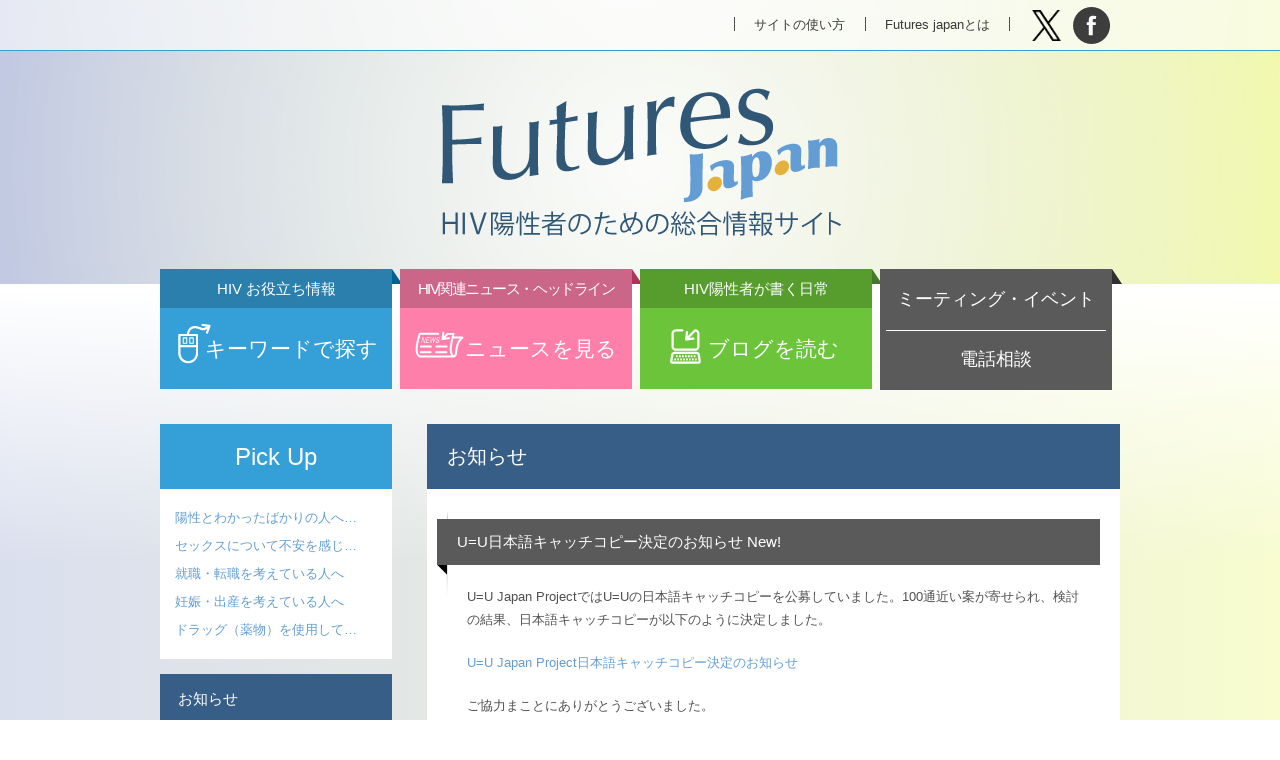

--- FILE ---
content_type: text/html; charset=UTF-8
request_url: https://futures-japan.jp/notice/uu%E6%97%A5%E6%9C%AC%E8%AA%9E%E3%82%AD%E3%83%A3%E3%83%83%E3%83%81%E3%82%B3%E3%83%94%E3%83%BC%E6%B1%BA%E5%AE%9A%E3%81%AE%E3%81%8A%E7%9F%A5%E3%82%89%E3%81%9B-new/
body_size: 23915
content:
<!doctype html>
<html>
<head>
<meta charset="utf-8">
<title>U=U日本語キャッチコピー決定のお知らせ New! | お知らせ | Futures Japan HIV陽性者のための総合情報サイト</title>
<meta name="viewport" content="width=device-width, user-scalable=yes, initial-scale=1">
<meta property="og:title" content="Futures Japan HIV陽性者のための総合情報サイト | お知らせ | U=U日本語キャッチコピー決定のお知らせ New!">
<meta property="og:url" content="http://futures-japan.jp/notice/uu%E6%97%A5%E6%9C%AC%E8%AA%9E%E3%82%AD%E3%83%A3%E3%83%83%E3%83%81%E3%82%B3%E3%83%94%E3%83%BC%E6%B1%BA%E5%AE%9A%E3%81%AE%E3%81%8A%E7%9F%A5%E3%82%89%E3%81%9B-new/">
<meta property="og:image" content="https://futures-japan.jp/img/fb.png"><link rel="stylesheet" href="/css/common.css">
<link rel="stylesheet" href="/css/module.css?=v20250522130517">
<link rel="stylesheet" href="/css/modify.css?=v20250523041933">
<link rel="icon" href="/favicon_128.png">
<!--<script src="/js/jquery-2.1.3.min.js"></script>-->
<!--<script src="/assets/js/jquery-3.7.1.min.js"></script>-->
<script src="/js/jquery-3.7.1.min.js"></script>

<script src="/js/jquery.body-color.js"></script>
<script src="/js/jquery.mobile-navi.js"></script>
<script src="/js/jquery.smoothScroll.js"></script>
<script>
  (function(i,s,o,g,r,a,m){i['GoogleAnalyticsObject']=r;i[r]=i[r]||function(){
  (i[r].q=i[r].q||[]).push(arguments)},i[r].l=1*new Date();a=s.createElement(o),
  m=s.getElementsByTagName(o)[0];a.async=1;a.src=g;m.parentNode.insertBefore(a,m)
  })(window,document,'script','//www.google-analytics.com/analytics.js','ga');

  ga('create', 'UA-38780524-1', 'auto');
  ga('send', 'pageview');

</script>
<meta name='robots' content='max-image-preview:large' />
<script type="text/javascript">
window._wpemojiSettings = {"baseUrl":"https:\/\/s.w.org\/images\/core\/emoji\/14.0.0\/72x72\/","ext":".png","svgUrl":"https:\/\/s.w.org\/images\/core\/emoji\/14.0.0\/svg\/","svgExt":".svg","source":{"concatemoji":"https:\/\/futures-japan.jp\/admin\/wp-includes\/js\/wp-emoji-release.min.js?ver=6.1.9"}};
/*! This file is auto-generated */
!function(e,a,t){var n,r,o,i=a.createElement("canvas"),p=i.getContext&&i.getContext("2d");function s(e,t){var a=String.fromCharCode,e=(p.clearRect(0,0,i.width,i.height),p.fillText(a.apply(this,e),0,0),i.toDataURL());return p.clearRect(0,0,i.width,i.height),p.fillText(a.apply(this,t),0,0),e===i.toDataURL()}function c(e){var t=a.createElement("script");t.src=e,t.defer=t.type="text/javascript",a.getElementsByTagName("head")[0].appendChild(t)}for(o=Array("flag","emoji"),t.supports={everything:!0,everythingExceptFlag:!0},r=0;r<o.length;r++)t.supports[o[r]]=function(e){if(p&&p.fillText)switch(p.textBaseline="top",p.font="600 32px Arial",e){case"flag":return s([127987,65039,8205,9895,65039],[127987,65039,8203,9895,65039])?!1:!s([55356,56826,55356,56819],[55356,56826,8203,55356,56819])&&!s([55356,57332,56128,56423,56128,56418,56128,56421,56128,56430,56128,56423,56128,56447],[55356,57332,8203,56128,56423,8203,56128,56418,8203,56128,56421,8203,56128,56430,8203,56128,56423,8203,56128,56447]);case"emoji":return!s([129777,127995,8205,129778,127999],[129777,127995,8203,129778,127999])}return!1}(o[r]),t.supports.everything=t.supports.everything&&t.supports[o[r]],"flag"!==o[r]&&(t.supports.everythingExceptFlag=t.supports.everythingExceptFlag&&t.supports[o[r]]);t.supports.everythingExceptFlag=t.supports.everythingExceptFlag&&!t.supports.flag,t.DOMReady=!1,t.readyCallback=function(){t.DOMReady=!0},t.supports.everything||(n=function(){t.readyCallback()},a.addEventListener?(a.addEventListener("DOMContentLoaded",n,!1),e.addEventListener("load",n,!1)):(e.attachEvent("onload",n),a.attachEvent("onreadystatechange",function(){"complete"===a.readyState&&t.readyCallback()})),(e=t.source||{}).concatemoji?c(e.concatemoji):e.wpemoji&&e.twemoji&&(c(e.twemoji),c(e.wpemoji)))}(window,document,window._wpemojiSettings);
</script>
<style type="text/css">
img.wp-smiley,
img.emoji {
	display: inline !important;
	border: none !important;
	box-shadow: none !important;
	height: 1em !important;
	width: 1em !important;
	margin: 0 0.07em !important;
	vertical-align: -0.1em !important;
	background: none !important;
	padding: 0 !important;
}
</style>
	<link rel='stylesheet' id='wp-block-library-css' href='https://futures-japan.jp/admin/wp-includes/css/dist/block-library/style.min.css?ver=6.1.9' type='text/css' media='all' />
<link rel='stylesheet' id='classic-theme-styles-css' href='https://futures-japan.jp/admin/wp-includes/css/classic-themes.min.css?ver=1' type='text/css' media='all' />
<style id='global-styles-inline-css' type='text/css'>
body{--wp--preset--color--black: #000000;--wp--preset--color--cyan-bluish-gray: #abb8c3;--wp--preset--color--white: #ffffff;--wp--preset--color--pale-pink: #f78da7;--wp--preset--color--vivid-red: #cf2e2e;--wp--preset--color--luminous-vivid-orange: #ff6900;--wp--preset--color--luminous-vivid-amber: #fcb900;--wp--preset--color--light-green-cyan: #7bdcb5;--wp--preset--color--vivid-green-cyan: #00d084;--wp--preset--color--pale-cyan-blue: #8ed1fc;--wp--preset--color--vivid-cyan-blue: #0693e3;--wp--preset--color--vivid-purple: #9b51e0;--wp--preset--gradient--vivid-cyan-blue-to-vivid-purple: linear-gradient(135deg,rgba(6,147,227,1) 0%,rgb(155,81,224) 100%);--wp--preset--gradient--light-green-cyan-to-vivid-green-cyan: linear-gradient(135deg,rgb(122,220,180) 0%,rgb(0,208,130) 100%);--wp--preset--gradient--luminous-vivid-amber-to-luminous-vivid-orange: linear-gradient(135deg,rgba(252,185,0,1) 0%,rgba(255,105,0,1) 100%);--wp--preset--gradient--luminous-vivid-orange-to-vivid-red: linear-gradient(135deg,rgba(255,105,0,1) 0%,rgb(207,46,46) 100%);--wp--preset--gradient--very-light-gray-to-cyan-bluish-gray: linear-gradient(135deg,rgb(238,238,238) 0%,rgb(169,184,195) 100%);--wp--preset--gradient--cool-to-warm-spectrum: linear-gradient(135deg,rgb(74,234,220) 0%,rgb(151,120,209) 20%,rgb(207,42,186) 40%,rgb(238,44,130) 60%,rgb(251,105,98) 80%,rgb(254,248,76) 100%);--wp--preset--gradient--blush-light-purple: linear-gradient(135deg,rgb(255,206,236) 0%,rgb(152,150,240) 100%);--wp--preset--gradient--blush-bordeaux: linear-gradient(135deg,rgb(254,205,165) 0%,rgb(254,45,45) 50%,rgb(107,0,62) 100%);--wp--preset--gradient--luminous-dusk: linear-gradient(135deg,rgb(255,203,112) 0%,rgb(199,81,192) 50%,rgb(65,88,208) 100%);--wp--preset--gradient--pale-ocean: linear-gradient(135deg,rgb(255,245,203) 0%,rgb(182,227,212) 50%,rgb(51,167,181) 100%);--wp--preset--gradient--electric-grass: linear-gradient(135deg,rgb(202,248,128) 0%,rgb(113,206,126) 100%);--wp--preset--gradient--midnight: linear-gradient(135deg,rgb(2,3,129) 0%,rgb(40,116,252) 100%);--wp--preset--duotone--dark-grayscale: url('#wp-duotone-dark-grayscale');--wp--preset--duotone--grayscale: url('#wp-duotone-grayscale');--wp--preset--duotone--purple-yellow: url('#wp-duotone-purple-yellow');--wp--preset--duotone--blue-red: url('#wp-duotone-blue-red');--wp--preset--duotone--midnight: url('#wp-duotone-midnight');--wp--preset--duotone--magenta-yellow: url('#wp-duotone-magenta-yellow');--wp--preset--duotone--purple-green: url('#wp-duotone-purple-green');--wp--preset--duotone--blue-orange: url('#wp-duotone-blue-orange');--wp--preset--font-size--small: 13px;--wp--preset--font-size--medium: 20px;--wp--preset--font-size--large: 36px;--wp--preset--font-size--x-large: 42px;--wp--preset--spacing--20: 0.44rem;--wp--preset--spacing--30: 0.67rem;--wp--preset--spacing--40: 1rem;--wp--preset--spacing--50: 1.5rem;--wp--preset--spacing--60: 2.25rem;--wp--preset--spacing--70: 3.38rem;--wp--preset--spacing--80: 5.06rem;}:where(.is-layout-flex){gap: 0.5em;}body .is-layout-flow > .alignleft{float: left;margin-inline-start: 0;margin-inline-end: 2em;}body .is-layout-flow > .alignright{float: right;margin-inline-start: 2em;margin-inline-end: 0;}body .is-layout-flow > .aligncenter{margin-left: auto !important;margin-right: auto !important;}body .is-layout-constrained > .alignleft{float: left;margin-inline-start: 0;margin-inline-end: 2em;}body .is-layout-constrained > .alignright{float: right;margin-inline-start: 2em;margin-inline-end: 0;}body .is-layout-constrained > .aligncenter{margin-left: auto !important;margin-right: auto !important;}body .is-layout-constrained > :where(:not(.alignleft):not(.alignright):not(.alignfull)){max-width: var(--wp--style--global--content-size);margin-left: auto !important;margin-right: auto !important;}body .is-layout-constrained > .alignwide{max-width: var(--wp--style--global--wide-size);}body .is-layout-flex{display: flex;}body .is-layout-flex{flex-wrap: wrap;align-items: center;}body .is-layout-flex > *{margin: 0;}:where(.wp-block-columns.is-layout-flex){gap: 2em;}.has-black-color{color: var(--wp--preset--color--black) !important;}.has-cyan-bluish-gray-color{color: var(--wp--preset--color--cyan-bluish-gray) !important;}.has-white-color{color: var(--wp--preset--color--white) !important;}.has-pale-pink-color{color: var(--wp--preset--color--pale-pink) !important;}.has-vivid-red-color{color: var(--wp--preset--color--vivid-red) !important;}.has-luminous-vivid-orange-color{color: var(--wp--preset--color--luminous-vivid-orange) !important;}.has-luminous-vivid-amber-color{color: var(--wp--preset--color--luminous-vivid-amber) !important;}.has-light-green-cyan-color{color: var(--wp--preset--color--light-green-cyan) !important;}.has-vivid-green-cyan-color{color: var(--wp--preset--color--vivid-green-cyan) !important;}.has-pale-cyan-blue-color{color: var(--wp--preset--color--pale-cyan-blue) !important;}.has-vivid-cyan-blue-color{color: var(--wp--preset--color--vivid-cyan-blue) !important;}.has-vivid-purple-color{color: var(--wp--preset--color--vivid-purple) !important;}.has-black-background-color{background-color: var(--wp--preset--color--black) !important;}.has-cyan-bluish-gray-background-color{background-color: var(--wp--preset--color--cyan-bluish-gray) !important;}.has-white-background-color{background-color: var(--wp--preset--color--white) !important;}.has-pale-pink-background-color{background-color: var(--wp--preset--color--pale-pink) !important;}.has-vivid-red-background-color{background-color: var(--wp--preset--color--vivid-red) !important;}.has-luminous-vivid-orange-background-color{background-color: var(--wp--preset--color--luminous-vivid-orange) !important;}.has-luminous-vivid-amber-background-color{background-color: var(--wp--preset--color--luminous-vivid-amber) !important;}.has-light-green-cyan-background-color{background-color: var(--wp--preset--color--light-green-cyan) !important;}.has-vivid-green-cyan-background-color{background-color: var(--wp--preset--color--vivid-green-cyan) !important;}.has-pale-cyan-blue-background-color{background-color: var(--wp--preset--color--pale-cyan-blue) !important;}.has-vivid-cyan-blue-background-color{background-color: var(--wp--preset--color--vivid-cyan-blue) !important;}.has-vivid-purple-background-color{background-color: var(--wp--preset--color--vivid-purple) !important;}.has-black-border-color{border-color: var(--wp--preset--color--black) !important;}.has-cyan-bluish-gray-border-color{border-color: var(--wp--preset--color--cyan-bluish-gray) !important;}.has-white-border-color{border-color: var(--wp--preset--color--white) !important;}.has-pale-pink-border-color{border-color: var(--wp--preset--color--pale-pink) !important;}.has-vivid-red-border-color{border-color: var(--wp--preset--color--vivid-red) !important;}.has-luminous-vivid-orange-border-color{border-color: var(--wp--preset--color--luminous-vivid-orange) !important;}.has-luminous-vivid-amber-border-color{border-color: var(--wp--preset--color--luminous-vivid-amber) !important;}.has-light-green-cyan-border-color{border-color: var(--wp--preset--color--light-green-cyan) !important;}.has-vivid-green-cyan-border-color{border-color: var(--wp--preset--color--vivid-green-cyan) !important;}.has-pale-cyan-blue-border-color{border-color: var(--wp--preset--color--pale-cyan-blue) !important;}.has-vivid-cyan-blue-border-color{border-color: var(--wp--preset--color--vivid-cyan-blue) !important;}.has-vivid-purple-border-color{border-color: var(--wp--preset--color--vivid-purple) !important;}.has-vivid-cyan-blue-to-vivid-purple-gradient-background{background: var(--wp--preset--gradient--vivid-cyan-blue-to-vivid-purple) !important;}.has-light-green-cyan-to-vivid-green-cyan-gradient-background{background: var(--wp--preset--gradient--light-green-cyan-to-vivid-green-cyan) !important;}.has-luminous-vivid-amber-to-luminous-vivid-orange-gradient-background{background: var(--wp--preset--gradient--luminous-vivid-amber-to-luminous-vivid-orange) !important;}.has-luminous-vivid-orange-to-vivid-red-gradient-background{background: var(--wp--preset--gradient--luminous-vivid-orange-to-vivid-red) !important;}.has-very-light-gray-to-cyan-bluish-gray-gradient-background{background: var(--wp--preset--gradient--very-light-gray-to-cyan-bluish-gray) !important;}.has-cool-to-warm-spectrum-gradient-background{background: var(--wp--preset--gradient--cool-to-warm-spectrum) !important;}.has-blush-light-purple-gradient-background{background: var(--wp--preset--gradient--blush-light-purple) !important;}.has-blush-bordeaux-gradient-background{background: var(--wp--preset--gradient--blush-bordeaux) !important;}.has-luminous-dusk-gradient-background{background: var(--wp--preset--gradient--luminous-dusk) !important;}.has-pale-ocean-gradient-background{background: var(--wp--preset--gradient--pale-ocean) !important;}.has-electric-grass-gradient-background{background: var(--wp--preset--gradient--electric-grass) !important;}.has-midnight-gradient-background{background: var(--wp--preset--gradient--midnight) !important;}.has-small-font-size{font-size: var(--wp--preset--font-size--small) !important;}.has-medium-font-size{font-size: var(--wp--preset--font-size--medium) !important;}.has-large-font-size{font-size: var(--wp--preset--font-size--large) !important;}.has-x-large-font-size{font-size: var(--wp--preset--font-size--x-large) !important;}
.wp-block-navigation a:where(:not(.wp-element-button)){color: inherit;}
:where(.wp-block-columns.is-layout-flex){gap: 2em;}
.wp-block-pullquote{font-size: 1.5em;line-height: 1.6;}
</style>
<link rel="https://api.w.org/" href="https://futures-japan.jp/wp-json/" /><link rel="alternate" type="application/json" href="https://futures-japan.jp/wp-json/wp/v2/posts/19344" /><link rel="canonical" href="https://futures-japan.jp/notice/uu%e6%97%a5%e6%9c%ac%e8%aa%9e%e3%82%ad%e3%83%a3%e3%83%83%e3%83%81%e3%82%b3%e3%83%94%e3%83%bc%e6%b1%ba%e5%ae%9a%e3%81%ae%e3%81%8a%e7%9f%a5%e3%82%89%e3%81%9b-new/" />
<link rel='shortlink' href='https://futures-japan.jp/?p=19344' />
<link rel="alternate" type="application/json+oembed" href="https://futures-japan.jp/wp-json/oembed/1.0/embed?url=https%3A%2F%2Ffutures-japan.jp%2Fnotice%2Fuu%25e6%2597%25a5%25e6%259c%25ac%25e8%25aa%259e%25e3%2582%25ad%25e3%2583%25a3%25e3%2583%2583%25e3%2583%2581%25e3%2582%25b3%25e3%2583%2594%25e3%2583%25bc%25e6%25b1%25ba%25e5%25ae%259a%25e3%2581%25ae%25e3%2581%258a%25e7%259f%25a5%25e3%2582%2589%25e3%2581%259b-new%2F" />
<link rel="alternate" type="text/xml+oembed" href="https://futures-japan.jp/wp-json/oembed/1.0/embed?url=https%3A%2F%2Ffutures-japan.jp%2Fnotice%2Fuu%25e6%2597%25a5%25e6%259c%25ac%25e8%25aa%259e%25e3%2582%25ad%25e3%2583%25a3%25e3%2583%2583%25e3%2583%2581%25e3%2582%25b3%25e3%2583%2594%25e3%2583%25bc%25e6%25b1%25ba%25e5%25ae%259a%25e3%2581%25ae%25e3%2581%258a%25e7%259f%25a5%25e3%2582%2589%25e3%2581%259b-new%2F&#038;format=xml" />
</head>
<body class="single notice">

<div class="wrap" id="wrap">

<header>
<div class="header-inner">
<h1><a href="/" title="ホーム">Futures Japan HIV陽性者のための総合情報サイト</a></h1>

<nav class="sub-nav">
<ul>
<li class="nav-use"><a href="/howto/" title="サイトの使い方">サイトの使い方</a></li>
<li class="nav-site"><a href="/about/" title="Futures japanとは">Futures japanとは</a></li>
</ul>
</nav><!-- / .sub-nav -->

<div class="header-social">
<ul>
<li class="nav-twitter"><a href="http://twitter.com/share?url=futures-japan.jp/notice/uu%E6%97%A5%E6%9C%AC%E8%AA%9E%E3%82%AD%E3%83%A3%E3%83%83%E3%83%81%E3%82%B3%E3%83%94%E3%83%BC%E6%B1%BA%E5%AE%9A%E3%81%AE%E3%81%8A%E7%9F%A5%E3%82%89%E3%81%9B-new/" title="Twitterでつぶやく" target="_blank">Tweet</a></li>
<li class="nav-facebook"><a href="https://www.facebook.com/sharer/sharer.php?u=futures-japan.jp/notice/uu%E6%97%A5%E6%9C%AC%E8%AA%9E%E3%82%AD%E3%83%A3%E3%83%83%E3%83%81%E3%82%B3%E3%83%94%E3%83%BC%E6%B1%BA%E5%AE%9A%E3%81%AE%E3%81%8A%E7%9F%A5%E3%82%89%E3%81%9B-new/" title="facebookでシェアする" target="_blank">facebook</a></li>
</ul>
</div>


<nav class="global-nav">
<h2 class="nav-menu">MENU</h2>
<ul>
<li class="nav-keyword"><a href="/resources/" title="キーワードで探す">キーワードで探す<span>HIV お役立ち情報</span></a></li>
<li class="nav-news"><a href="/hivnews/" title="ニュースを見る">ニュースを見る<span>HIV関連ニュース・ヘッドライン</span></a></li>
<li class="nav-blog"><a href="/blogs/" title="ブログを読む">ブログを読む<span>HIV陽性者が書く日常</span></a></li>
<li class="nav-meeting"><a href="/meeting/" title="ミーティング・イベント">ミーティング・イベント</a></li>
<li class="nav-tel"><a href="/tel/" title="電話相談">電話相談</a></li>
</ul>

</nav><!-- / .global-nav -->
</div><!-- / .header-inner -->
</header><!-- / header -->

<main>
<article>
<section class="main-section">
<h1>お知らせ</h1>

<h2>U=U日本語キャッチコピー決定のお知らせ New!</h2>
<p>U=U Japan ProjectではU=Uの日本語キャッチコピーを公募していました。100通近い案が寄せられ、検討の結果、日本語キャッチコピーが以下のように決定しました。</p>
<p><a href="http://futures-japan.jp/admin/wp-content/uploads/4779c435a51bdd67ff109f43f5e66ea9.pdf">U=U Japan Project日本語キャッチコピー決定のお知らせ</a></p>
<p>ご協力まことにありがとうございました。</p>
<p>【お問い合わせ】日本語キャッチコピー募集事務局　uujapanproject@gmail.com</p>
<p>&nbsp;</p>


</section>

<aside class="side-content">

<section class="pick-up">
<h1>Pick Up</h1>
<ul class="five-line">
<li><a href="https://futures-japan.jp/pickup/%e9%99%bd%e6%80%a7%e3%81%a8%e3%82%8f%e3%81%8b%e3%81%a3%e3%81%9f%e3%81%b0%e3%81%8b%e3%82%8a%e3%81%ae%e4%ba%ba%e3%81%b8/" title="陽性とわかったばかりの人へ/感染したら">陽性とわかったばかりの人へ…</a></li>
<li><a href="https://futures-japan.jp/pickup/%e3%82%bb%e3%83%83%e3%82%af%e3%82%b9%e3%81%ab%e3%81%a4%e3%81%84%e3%81%a6%e6%82%a9%e3%82%93%e3%81%a7%e3%81%84%e3%82%8b%e4%ba%ba%e3%81%b8/" title="セックスについて不安を感じている人へ">セックスについて不安を感じ…</a></li>
<li><a href="https://futures-japan.jp/pickup/%e5%b0%b1%e8%81%b7%e8%bb%a2%e8%81%b7%e3%82%92%e8%80%83%e3%81%88%e3%81%a6%e3%81%84%e3%82%8b%e4%ba%ba%e3%81%b8/" title="就職・転職を考えている人へ">就職・転職を考えている人へ</a></li>
<li><a href="https://futures-japan.jp/pickup/%e5%a6%8a%e5%a8%a0%e3%83%bb%e5%87%ba%e7%94%a3%e3%82%92%e8%80%83%e3%81%88%e3%81%a6%e3%81%84%e3%82%8b%e4%ba%ba%e3%81%b8/" title="妊娠・出産を考えている人へ">妊娠・出産を考えている人へ</a></li>
<li><a href="https://futures-japan.jp/pickup/%e3%83%89%e3%83%a9%e3%83%83%e3%82%b0%ef%bc%88%e8%96%ac%e7%89%a9%ef%bc%89%e3%82%92%e4%bd%bf%e7%94%a8%e3%81%97%e3%81%a6%e3%81%84%e3%82%8b%e4%ba%ba%e3%81%b8/" title="ドラッグ（薬物）を使用している人へ">ドラッグ（薬物）を使用して…</a></li>
</ul>
</section><!-- / .pick-up -->
<section class="notice">
<a href="/notice/"><h1>お知らせ</h1></a>
<ul>
<li><dl><dt><time datetime="2025-11-07">11.7</time></dt>
<dd><a href="https://futures-japan.jp/notice/hiv%e9%99%bd%e6%80%a7%e8%80%85%e3%81%ae%e3%81%9f%e3%82%81%e3%81%ae%e3%82%a6%e3%82%a7%e3%83%96%e8%aa%bf%e6%9f%bb%e3%81%af%e7%b5%82%e4%ba%86%e3%81%97%e3%81%be%e3%81%97%e3%81%9f/" title="第４回「HIV陽性者のためのウェブ調査」は終了しました">第４回「HIV陽性者のためのウェブ調査」は終了しました</a></dd></dl></li>
<li><dl><dt><time datetime="2025-08-26">08.26</time></dt>
<dd><a href="https://futures-japan.jp/notice/%e3%80%90new%e2%80%bc%e3%80%91%e7%ac%ac%ef%bc%94%e5%9b%9e%e3%82%a6%e3%82%a7%e3%83%96%e8%aa%bf%e6%9f%bb%e3%82%b9%e3%82%bf%e3%83%bc%e3%83%88%e3%81%97%e3%81%be%e3%81%97%e3%81%9f/" title="第４回「HIV陽性者のためのウェブ調査」にぜひご協力を">第４回「HIV陽性者のためのウェブ調査」にぜひご協力を</a></dd></dl></li>
<li><dl><dt><time datetime="2025-06-23">06.23</time></dt>
<dd><a href="https://futures-japan.jp/notice/%e3%80%90new%e3%80%91hiv%e9%99%bd%e6%80%a7%e8%80%85%e5%af%be%e8%b1%a1%e3%81%ae%e6%97%a9%e6%9c%9f%e8%a8%ba%e6%96%ad%e3%83%bb%e6%97%a9%e6%9c%9f%e6%b2%bb%e7%99%82%e3%81%ab%e9%96%a2%e3%81%99%e3%82%8b-fgi/" title="HIV陽性者対象の早期診断・早期治療に関する FGI調査研究報告書公開">HIV陽性者対象の早期診断・早期治療に関する FGI調査研究報告書公開</a></dd></dl></li>
</ul>
</section><!-- / .notice -->

<section class="side-banner">
<!--<a href="https://survey.futures-japan.jp/?utm_source=fj-portal&utm_medium=banner
" target="_blank"><img src="/img/2nd_bnr_250_176.jpg" alt="第2回HIV陽性者のための調査"></a>-->
<!--<a href="/donation/"><img src="/img/banner-donation01.jpg" alt="寄付のお願い"></a>-->
<!--<a href="https://jproject.accelight.jp/" target="_blank" rel="noopener noreferrer"><img src="/img/side-jproject.svg" style="background:#fff;" alt="HIV服薬アドヒアランス調査"></a>-->
<!--<a href="https://survey.futures-japan.jp/" target="_blank" rel="noopener noreferrer"><img src="/img/futures-survey-4th-banner.png"  alt="第4回HIV陽性者のための調査"></a>-->
<a href="https://survey3129.acsurvey.jp/" target="_blank" rel="noopener noreferrer"><img src="/img/2024_FJ_sp_result3.png" style="background:#fff;" alt="futures-survey-3rd"></a>
<a href="https://hiv-uujapan.org/" target="_blank" rel="noopener noreferrer"><img src="/img/u_ubanner.png" style="background:#fff;" alt="U=U Japan Project"></a>
<a href="https://std-check.jp/" target="_blank" rel="noopener noreferrer"><img src="/img/self_check.gif" style="background:#fff;" alt="性病リスク・セルフチェック"></a>
<!--<a href="https://syuro.net/" target="_blank" rel="noopener noreferrer"><img src="/img/syuro_banner.svg" style="background:#fff;" alt="慢性疾患や障がいのある人とともに働きやすい職場・社会づくりを考え支援する"></a>-->
</section><!-- / .side-banner -->

</aside><!-- / .side-content -->
</article>
</main>
</div><!-- / .wrap -->

<footer>
<div class="footer-inner">

<div class="top-page">
<a href="#wrap" class="top">ページTOPへ</a>
</div><!-- / .top-page -->

<nav class="footer-nav">
<ul>
<li><a href="/about/">Futures Japanとは</a></li>
<li><a href="/link/">リンクについて</a></li>
<li><a href="/donation/">寄付のお願い</a></li>
<li><a href="/town-session/">まちづくりセッション</a></li>
<li><a href="/env/">推奨環境</a></li>
<li><a href="/privacy/">プライバシーポリシー</a></li>
<!--<li><a href="/sitemap/">サイトマップ</a></li>-->
<li><a href="/inquiry/">お問い合わせ・ご連絡</a></li>
</ul>
</nav><!-- / .footer-nav -->
<p><small>Copyright &copy; 2013- HIV Futures Japan All rights reserved.</small></p>
</div><!-- / .footer-inner -->
</footer>
<script src="/js/jquery.smoothScroll.js"></script>
<script>
jQuery(".top").smoothScroll();
</script>
</body>
</html>


--- FILE ---
content_type: text/css
request_url: https://futures-japan.jp/css/module.css?=v20250522130517
body_size: 39615
content:
@charset "utf-8";
/*-------------------------------------------------------------------------------

	HTML5 :: module.css
	2014.12 accelight
	
-------------------------------------------------------------------------------*/

/*
---------------------
 * FONTSIZE MODEL * 
 * ---------------------
 *  63% ->	10pxに相当
 *  70% ->	11pxに相当
 *  75% ->	12pxに相当
 *  82% ->	13pxに相当
 *  88% ->	14pxに相当
 *  94% ->	15pxに相当
 * 100% ->	16pxに相当
 * 107% ->	17pxに相当
 * 113% ->	18pxに相当
 * 119% ->	19pxに相当
 * 125% ->	20pxに相当
 * --------------------- --*/



/*-- 開発中 CSS見出しテンプレ --*/

/*-------------------------------------------------------------------------------

 見出し1

-------------------------------------------------------------------------------*/ 

/*----------------------------------------------------------------
 見出し2
----------------------------------------------------------------*/

/*---------- 見出し3 ----------*/

/*-- 見出し4 --*/





/*-------------------------------------------------------------------------------

 全ページ共通

-------------------------------------------------------------------------------*/

/*----------------------------------------------------------------
 グローバル設定（フォント、色）
----------------------------------------------------------------*/
html { min-width: 960px; }
body { font-family: "Helvetica Neue", "Lucida Grande", "Hiragino Kaku Gothic ProN", "ヒラギノ角ゴ ProN W3", "segoe UI", Meiryo, "メイリオ", sans-serif; font-size: 94%; line-height: 1.5; -webkit-text-size-adjust: none; /* for iphone --*/ height: 100%; }
body,
select,
input,
textarea { color: rgba(81, 81, 81, 1); }
a { color: rgba(99, 158, 212, 1); text-decoration: none; }
a:hover { color: rgba(71, 90, 103, 1); }
ul,ol,dl,dd { margin: 0; list-style: none; padding: 0; }

/*	j.mp/webkit-tap-highlight-color --*/
/*
a:link { -webkit-tap-highlight-color: rgba(53, 159, 215, 1); }
ins { background-color: rgba(53, 159, 215, 1); color: rgba(255, 255, 255, 1); text-decoration: none; }
mark { background-color: rgba(53, 159, 215, 1); color: rgba(255, 255, 255, 1); font-style: italic; font-weight: bold; }
*/

/*----------------------------------------------------------------
 包含ブロック ペイン形成用
----------------------------------------------------------------*/
/*---------- body背景　朝 ----------*/
body.asa { 
/*
Old browsers --*/
background: rgba(249, 197, 187, 1);
-ms-filter: "progid:DXImageTransform.Microsoft.gradient(startColorstr='#c1c9e3', endColorstr='#f2f9ae', GradientType=0)";
/*
For Old WebKit --*/
background: -webkit-gradient(linear, left top, right top,color-stop(0%,rgba(193, 201, 227, 1)),
            color-stop(40%,rgba(210, 219, 207, 1)),
            color-stop(60%,rgba(220, 228, 197, 1)),
            color-stop(100%,rgba(242, 249, 174, 1)));
/*
For Modern Browser --*/
background: linear-gradient(to right, rgba(193, 201, 227, 1) 0%,
            rgba(210, 219, 207, 1) 40%,
            rgba(220, 228, 197, 1) 60%,
            rgba(242, 249, 174, 1) 100%); 
}
            
/*---------- body背景　昼 ----------*/
body { 
/*
Old browsers --*/
background: rgba(249, 197, 187, 1);
-ms-filter: "progid:DXImageTransform.Microsoft.gradient(startColorstr='#f6f8c1', endColorstr='#f6b0c9', GradientType=0)"; 
/*
For Old WebKit --*/
background: -webkit-gradient(linear, left top, right top,color-stop(0%,rgba(246, 248, 193, 1)),
            color-stop(40%,rgba(249, 223, 192, 1)),
            color-stop(60%,rgba(249, 197, 187, 1)),
            color-stop(100%,rgba(246, 176, 201, 1)));
/*
For Modern Browser --*/
background: linear-gradient(to right, rgba(246, 248, 193, 1) 0%,
            rgba(249, 223, 192, 1) 40%,
            rgba(249, 197, 187, 1) 60%,
            rgba(246, 176, 201, 1) 100%); 
}

/*---------- body背景　夜 ----------*/
body.yoru {
/*
Old browsers --*/
background: rgba(249, 197, 187, 1);
-ms-filter: "progid:DXImageTransform.Microsoft.gradient(startColorstr='#d2e1f5', endColorstr='#b9d1ec', GradientType=0)";  
/*
For Old WebKit --*/
background: -webkit-gradient(linear, left top, right top,color-stop(0%,rgba(210, 225, 245, 1)),
            color-stop(40%,rgba(221, 233, 245, 1)),
            color-stop(60%,rgba(215, 229, 245, 1)),
            color-stop(100%,rgba(185, 209, 236, 1)));
/*
For Modern Browser --*/
background: linear-gradient(to right, rgba(210, 225, 245, 1) 0%,
            rgba(221, 233, 245, 1) 40%,
            rgba(215, 229, 245, 1) 60%,
            rgba(185, 209, 236, 1) 100%); 
}


/*-------------------------------------------------------------------------------

 ヘッダー

-------------------------------------------------------------------------------*/ 
header { width: 100%; height: 234px; margin: 0 0 140px 0; border-top: 50px solid rgba(255,255,255,.6); position: relative; z-index: 100;
background: radial-gradient(680px at center, rgba(255, 255, 255, .9) 0%, rgba(255, 255, 255, 0) 100%);
background: -moz-radial-gradient(center, circle cover, rgba(255, 255, 255, .9) 0%, rgba(255, 255, 255, 0) 100%);
background: -webkit-gradient(radial, center center, 20, center center, 100, from(#ffffff), to(#ffffff));
background: -webkit-radial-gradient(center, circle cover, rgba(255, 255, 255, .9) 0%, rgba(255, 255, 255, 0) 100%);
/*background: radial-gradient(center, circle cover, rgba(255, 255, 255, .9) 0%, rgba(255, 255, 255, 0) 100%);*/
 }
/*header:before { content: ""; display: block; width: 100%; height: 1px; background: rgba(53, 159, 215, 1); position: absolute; top: 0; }*/
header:before { content: ""; display: block; width: 100%; height: 1px; background: rgba(53, 159, 215, 1); position: absolute; top: 0; }
.header-inner { width: 960px; margin: -50px auto 0; position: relative; z-index: 300; }



/*----------------------------------------------------------------
 ヘッダーh1タイトル
-----------------------------------d-----------------------------*/
header h1 { position: absolute; top: 84px; left: 274px; margin: 0; }
header h1 a { display: block; width: 410px; height: 160px; background: url(../img/header_h1.svg) 0 0 no-repeat; text-indent: -9999px; background-size: 410px 160px; }



/*----------------------------------------------------------------
 ヘッダーサブナビ
----------------------------------------------------------------*/
.sub-nav { position: absolute; top: 15px; right: 110px; font-size: 87% /*13px*/; }
.sub-nav li { float: left; position: relative; }
.sub-nav li:before { content: ""; display: block; width: 1px; height: 14px; background: rgba(81, 81, 81, 1); position: absolute; top: 2px; left: 0; }
.sub-nav li:last-of-type:after { content: ""; display: block; width: 1px; height: 14px; background: rgba(81, 81, 81, 1); position: absolute; top: 2px; right: 0; }
.sub-nav .nav-use {}
.sub-nav .nav-site {}
.sub-nav li a { display: block; padding: 0 20px 0 20px; color: rgba(59, 59, 59, 1); }
.sub-nav li a:hover { color: rgba(99, 158, 212, 1); }

/*---------- ソーシャルボタン ----------*/
.header-social { position: absolute; top: 7px; right: 0; }
.header-social li { float: left; }
.header-social .nav-twitter { margin: 0 8px 0 0; }
.header-social .nav-facebook { margin: 0 10px 0 0; }
.header-social li a { display: block; width: 37px; height: 37px; text-indent: -9999px; line-height: 0; background-position: 0 0; background-repeat: no-repeat; background-size: 37px 74px; position: relative; }
.header-social .nav-twitter a { background: url(../img/x-logo-black.png) center center / 80% no-repeat; }
.header-social .nav-twitter a:hover { background-position: 3px; opacity: 0.5; }
.header-social .nav-facebook a { background-image: url(../img/rss.svg); }
.header-social li a:hover { background-position: 0 -37px; }


/*---------- バナーリンク ----------*/
header aside { position: absolute; top: 0; left: 8px; }
header .survey-site { display: block; width: 265px; box-shadow: 0 2px 9px 1px rgba(0,0,0,.1); background: rgba(255, 255, 255, 1); }
header .survey-site span { display: block; }
header .survey-site .title { background: rgba(239, 129, 0, 1); color: rgba(255, 255, 255, 1); height: 34px; line-height: 34px; padding: 0 0 0 14px; font-size: 113% /*17px*/;  }
header .survey-site .info { color: rgba(59, 59, 59, 1); position: relative; height: 42px; line-height: 42px; padding: 0 0 0 12px; font-size: 108%; z-index: 5; }
header .survey-site .info:before { content: ""; display: block; width: 45px; height: 100%; background: rgba(215, 215, 215, 1); position: absolute; top: 0; right: 0; transition: width 0.3s; }
header .survey-site .info:hover:before { width: 0; }
header .survey-site .info:after { content: ""; display: block; position: absolute; top: 14px; right: 20px; width: 12px; height: 12px; border-top: 1px solid rgba(59, 59, 59, 1); border-right: 1px solid rgba(59, 59, 59, 1); -webkit-transform: rotate(45deg); transform: rotate(45deg); }

/*-- バナーリンク hover --*/
header .survey-site:hover { z-index: 5; }

/*----------------------------------------------------------------
 グローバルナビ
----------------------------------------------------------------*/
.global-nav { position: absolute; top: 269px; }
.global-nav li { float: left; width: 232px; height: 120px; margin: 0 8px 0 0; text-align: center; position: relative; }
.global-nav li a { display: block; font-size: 140% /*21px*/; height: 81px; box-sizing: border-box; line-height: 81px; color: rgba(255, 255, 255, 1); position: relative; top: 39px; }
.global-nav li a:before { content: ""; display: block; width: 49px; height: 49px; position: absolute; }
.global-nav li a span { display: block; font-size: 71% /*15px*/; box-sizing: border-box; height: 39px; line-height: 39px; position: absolute; top: -39px; left: 0; width: 100%; }
.global-nav li a span:after { content: ""; display: block; width: 0; height: 0; border-style: solid; border-width: 15px 0 0 10px; position: absolute; top: 0; right: -10px; }
.global-nav li a:after { content: ""; display: block; position: absolute; top: 0; left: 0; width: 100%; height: 0; background: rgba(42, 127, 172, 1); z-index: -1; transition: height 0.3s; }
.global-nav li a:hover:after { height: 100%; }
.global-nav li a:hover { z-index: 5; }

.global-nav .nav-menu { display: none; }

/*---------- グローバルナビ｜キーワードで探す ----------*/
.global-nav .nav-keyword { background: rgba(53, 159, 215, 1); z-index: 1; }
.global-nav .nav-keyword a { padding-left: 30px; }
.global-nav .nav-keyword a:before { background: url(../img/keyword.svg) 0 0 no-repeat; top: 11px; left: 10px; }
.global-nav .nav-keyword a span { background: rgba(42, 127, 172, 1); /*z-index: 2;*/ }
.global-nav .nav-keyword a span:after { border-color: transparent transparent transparent rgba(0, 97, 146, 1); }

/*---------- グローバルナビ｜ニュースを見る ----------*/
.global-nav .nav-news { background: rgba(255, 127, 171, 1); z-index: 2; }
.global-nav .nav-news a { padding-left: 50px; }
.global-nav .nav-news a:before { background: url(../img/news.svg) 0 0 no-repeat; top: 12px; left: 15px; }
.global-nav .nav-news a:after { background: rgba(204, 102, 137, 1); }
.global-nav .nav-news a span { background: rgba(204, 102, 137, 1); letter-spacing: -0.1em; }
.global-nav .nav-news a span:after { border-color: transparent transparent transparent rgba(170, 53, 94, 1); }

/*---------- グローバルナビ｜ブログを読む ----------*/
.global-nav .nav-blog { background: rgba(107, 196, 58, 1); z-index: 3; }
.global-nav .nav-blog a { padding-left: 35px; }
.global-nav .nav-blog a:before { background: url(../img/blog.svg) 0 0 no-repeat; top: 14px; left: 21px; }
.global-nav .nav-blog a:after { background: rgba(86, 157, 46, 1); }
.global-nav .nav-blog a span { background: rgba(86, 157, 46, 1); }
.global-nav .nav-blog a span:after { border-color: transparent transparent transparent rgba(69, 120, 41, 1); }

/*---------- グローバルナビ｜ミーティング・イベント,電話相談 ----------*/
.global-nav .nav-meeting, .global-nav .nav-tel { margin: 0; background: rgba(90, 90, 90, 1); height: 60px; z-index: 4; }
.global-nav .nav-meeting a, .global-nav .nav-tel a { font-size: 117% /*18px*/; padding: 0; }
.global-nav .nav-meeting a:after, .global-nav .nav-tel a:after { /*background: rgba(27, 66, 92, 1);*/ background: rgba(64, 64, 64, 1);  }
.global-nav .nav-meeting { height: 61px }
.global-nav .nav-meeting a { position: relative; top: 0; height: 61px; line-height: 61px; }
.global-nav .nav-meeting a:before { content: ""; display: block; width: 0; height: 0; border-style: solid; border-width: 15px 0 0 10px; position: absolute; top: 0; right: -10px; border-color: transparent transparent transparent rgba(48, 48, 48, 1); }
.global-nav .nav-tel a { height: 59px; line-height: 59px; position: relative; top: 0; }
.global-nav .nav-tel a:before { content: ""; display: block; width: 220px; height: 1px; background: rgba(255, 255, 255, 1); position: absolute; top: 0; left: 6px; }


/*-------------------------------------------------------------------------------

 メインカラム

-------------------------------------------------------------------------------*/ 
main { background: rgba(255,255,255,.4); padding: 140px 0 0 0; margin: -140px 0 30px 0; position: relative; }
main:before { content: ""; display: block; width: 100%; height: 283px; position: absolute; top: 0; z-index: 10;
/*
For Old WebKit --*/
background: -webkit-gradient(linear, left top, left bottom,
            color-stop(0%,rgba(255,255,255,1)),
            color-stop(100%,rgba(255,255,255,0)));
/*
For Modern Browser --*/
background: linear-gradient(to bottom, rgba(255,255,255,1) 0%,
            rgba(255,255,255,0) 100%);
            }
article { width: 960px; margin: 0 auto; overflow: hidden; position: relative; z-index: 50; }
section { background: rgba(255, 255, 255, 1); margin: 0 0 25px 0; width: 100%; overflow: hidden; }
.main-section { width: 693px; float: right; box-sizing: border-box; padding: 0 30px 20px 20px; }
.side-content { width: 232px; margin: 0 25px 0 0; }

/*----------------------------------------------------------------
 メインセクション｜見出し
----------------------------------------------------------------*/
.main-section h1:before,
.main-section h1:after,
.main-section h2:before,
.main-section h2:after,
.main-section h3:before,
.main-section h3:after,
.main-section h4:before,
.main-section h4:after { content: ""; display: block; position: absolute; }

.main-section h1,
.main-section h2,
.main-section h3,
.main-section h4 { margin: 0 0 20px 0; position: relative; clear: both; }

/*---------- メインセクション｜見出し1 ----------*/
.main-section h1 { width: 673px; margin: 0 0 30px -20px; padding: 0 0 0 20px; font-size: 133%; height: 65px; line-height: 65px; color: rgba(255, 255, 255, 1); background: rgba(90, 90, 90, 1); }

/*---------- メインセクション｜見出し2 ----------*/
.main-section h2 { width: 623px; background: rgba(90, 90, 90, 1); font-size: 100%; color: rgba(255, 255, 255, 1); padding: 12px 20px 12px 20px; margin: 20px 0 20px -10px; position: relative; }
.main-section h2:before,
.main-section h2:after { background-position: 0 0; background-repeat: no-repeat; width: 11px; left: 0; }
.main-section h2:before { background-image: url(../img/section_h2_bg_top.svg); background-size: 11px 12px ; height: 12px; top: -12px; }
.main-section h2:after { background-image: url(../img/section_h2_bg_bottom.svg); background-size: 11px 31px; height: 31px; bottom: -31px; }

/*---------- メインセクション｜見出し3 ----------*/
.main-section h3 { background: rgba(224, 224, 224, 1); font-size: 100%; padding: 12px 20px 12px 20px; border: 1px solid rgba(213, 213, 213, 1); box-sizing: border-box; margin: 40px 0 20px 0; }
.main-section h3:before { width: 260px; height: 3px; bottom: 0; left: 0; background: rgba(90, 90, 90, 1); }

/*---------- メインセクション｜見出し4 ----------*/
.main-section h4 { border-bottom: 2px solid rgba(224,224,224,1); padding: 5px 20px 5px 20px; margin: 40px 0 20px 0; }


/*-- 見出しの外側を囲っているa要素 --*/
.linktitle { display: block; }

/*----------------------------------------------------------------
 メインセクション｜その他
----------------------------------------------------------------*/
.main-section p,
.main-section ul,
.main-section ol,
.main-section dl,
.main-section table
 { margin: 0 0 20px 20px; }


.main-section table { width: 97%; border-top: 1px solid rgba(171,171,171,1); border-right: 1px solid rgba(171,171,171,1); text-align: left; }
.main-section table th,
.main-section table td { padding: 11px 15px 11px 15px; border-left: 1px solid rgba(171,171,171,1); border-bottom: 1px solid rgba(171,171,171,1); }
.main-section table th { background: rgba(81,81,81,1); color: rgba(255,255,255,1); font-weight: normal; }
.main-section table td { }
.main-section table th.pale { background: rgba(224,224,224,1); color: rgba(81,81,81,1); font-weight: normal; }

.main-section li { margin: 0 0 10px 0; position: relative; padding: 0 0 0 18px; }
.main-section li:before { content: ""; display: block; position: absolute; left: 0; top: 5px; width: 11px; height: 11px; border: 4px solid rgba(81,81,81,1); box-sizing: border-box; }


/*----------------------------------------------------------------
 汎用的な設定
----------------------------------------------------------------*/
section h1,
section h2,
section h3,
section h4 { margin: 0; padding: 0; font-weight: normal; }

section h1 { font-size: 140% /*21px*/; font-weight: normal; position: relative; z-index: 5; height: 65px; line-height: 65px; color: rgba(255, 255, 255, 1); padding: 0 0 0 20px; margin: 0 0 15px 0; background: rgba(90, 90, 90, 1); }
section h1:before { content: ""; display: block; position: absolute; top: 0; left: 0; width: 65px; height: 100%;  transition: width 0.3s; z-index: -1; }
section h1 span { font-size: 71% /*15px*/; line-height: 1; margin: 0 0 0 10px; }

section h1 a { display: block; color: rgba(255,255,255,1); }
section h1 a:before { content: ""; display: block; position: absolute; top: 0; left: 0; height: 100%; }
section h1 a:hover { color: rgba(255, 255, 255, 1); }

section h3 { background: rgba(224, 224, 224, 1); font-size: 100%; padding: 11px 10px 10px 20px; margin: 0 0 20px 0; border: 1px solid rgba(213, 213, 213, 1); box-sizing: border-box; }

/*---------- 本文 ----------*/
section p { font-size: 87% /*13px*/; margin: 0 0 20px 0; line-height: 1.8; }

/*-- 続きの予定を見る --*/
.read-more { clear: both; text-align: right; margin: 0 0 20px 0; padding: 5px 10px 0 10px; }


.pick-up li .icon-new,
.pick-up li .icon-update { display: inline; color: rgba(232, 49, 79, 1);margin: 0 10px 0 0; padding: 0 10px 0 0; font-size: 77%; line-height: 11px; padding: 0 10px 0 10px; }

/*----------------------------------------------------------------
 汎用ボックス
----------------------------------------------------------------*/
.generic { border: 1px solid rgba(213, 213, 213, 1); padding: 15px 20px 15px 20px; margin: 0 0 20px 0; word-wrap: break-word; }
.generic p { margin: 0; }
.generic h3 { border: none; background: none; font-size: 100%; border-bottom: 1px solid rgba(224, 224, 224, 1); padding: 0 10px 5px 0; margin: 0 0 10px 0; }


/*-------------------------------------------------------------------------------

 サイドコンテンツ

-------------------------------------------------------------------------------*/
/*----------------------------------------------------------------
 ピックアップ
----------------------------------------------------------------*/
/*---------- ピックアップ｜見出し1 ----------*/
.side-content .pick-up h1 { background: rgba(53, 159, 215, 1); box-sizing: border-box; height: 65px; line-height: 65px; text-align: center; font-size: 160% /*24px*/; padding: 0; margin: 0 0 15px 0; }

.side-content .pick-up { margin: 0 0 15px 0; }
.side-content .pick-up ul { padding: 0 0 15px 0; font-size: 87%; }
.side-content .pick-up li a,
.side-content .pick-up li span { display: block; background: rgba(255,255,255,.6); padding: 0 15px 0 15px; height: 100%; }
.side-content .pick-up li { line-height: 28px; }
.side-content .pick-up li span.icon-new,
.side-content .pick-up li span.icon-update { display: inline; padding: 0 0 0 2px; margin: 0 10px 0 0; }

/*---------- ピックアップ .search-pick-wrap .pick-up ----------*/

/* 10行スタイル */
.search-pick-wrap .pick-up .ten-line { border-top: 37px solid rgba(255,255,255,.6); }
.search-pick-wrap .pick-up .ten-line li { line-height: 27px; }

/* 9行スタイル */
.search-pick-wrap .pick-up .nine-line li { line-height: 30px; }

/* 8行スタイル */
.search-pick-wrap .pick-up .eight-line li { line-height: 34px; }

/* 7行スタイル */
.search-pick-wrap .pick-up .seven-line li { line-height: 39px; }

/* 6行スタイル */
.search-pick-wrap .pick-up .six-line li { line-height: 46px; }

/* 5行スタイル */
.search-pick-wrap .pick-up .five-line { border-top: 37px solid rgba(255,255,255,.6); }
.search-pick-wrap .pick-up .five-line li { line-height: 56px; }



/*---------- ヘルスチェックコーナー、お知らせ｜見出し1 ----------*/
.side-content .health h1,
.side-content .notice h1 { background: rgba(55, 94, 134, 1); font-size: 100% /*15px*/; height: 50px; line-height: 50px; margin: 0 0 15px 0; padding: 0 0 0 18px; }

.side-content .health,
.side-content .notice { margin: 0 0 15px 0; }

.side-content .health ul { font-size: 87% /*13px*/; }
.side-content .health ul li { padding: 0 0 12px 0; }
.side-content .health ul li  a { display: block; padding: 0 15px 0 15px; }
.side-content .notice ul li { overflow: hidden; margin: 0 0 15px 0; }
.side-content .notice dl dt { font-size: 80% /*12px*/; float: left; width: 15%; margin: 0 15px 0 0; padding: 0 0 0 15px; }
.side-content .notice dl dd { font-size: 87% /*13px*/; float: left; width: 65%; }
.side-content .notice dd a { display: block; }

/*----------------------------------------------------------------
バナー
----------------------------------------------------------------*/
.banner { background: none; }
.banner a { display: block; background: url(/img/bnr_potal_pc.png) 0 0 no-repeat; background-size: 232px 145px; width:232px; height: 145px; text-indent: 100%; white-space: nowrap; overflow: hidden; }

/*-------------------------------------------------------------------------------

 フッター

-------------------------------------------------------------------------------*/ 
footer { background: rgba(255,255,255,.4); border-top: 6px solid rgba(53, 159, 215, 1); }
.footer-inner { width: 960px; margin: 0 auto; position: relative; padding: 0 0 1px 0; }
.footer-inner .top-page { position: absolute; top: -36px; right: 0; text-align: center; }
.footer-inner .top-page .top { display: block; background: rgba(53, 159, 215, 1); color: rgba(255, 255, 255, 1); width: 120px; height: 36px; line-height: 36px; }
.footer-nav { float: right; margin: 20px 0 10px 0; font-size: 73%; }
.footer-nav li { float: left; position: relative; }
.footer-nav li:before { content: ""; display: block; width: 1px; height: 10px; background: rgba(59, 59, 59, 1); position: absolute; top: 2px; left: 0; }
.footer-nav li:last-of-type:after {  content: ""; display: block; width: 1px; height: 10px; background: rgba(59, 59, 59, 1); position: absolute; top: 2px; right: 0; }
.footer-nav li a { display: block; padding: 0 10px 0 10px; color: rgba(59, 59, 59, 1); }
.footer-nav li a:hover { color: rgba(99, 158, 212, 1); }
.footer-inner p { clear: both; text-align: right; font-size: 73%; }

/*------------------------------------------------------------------↓追記
/*--------------------------------------------------
お問い合わせフォーム関連パーツ
--------------------------------------------------*/

.main-section .error-wrap-all { display: block; }
.main-section .error-wrap { display: inline-block; margin: 0 1.5%; padding: 0 6px; }
.main-section .error { display: inline-block; color: #e52600; font-size: 82%; font-weight: bold; }
.main-section input.ebg, section textarea.ebg, section select.ebg { background: rgba(179, 22, 22, 0.1); border: 1px solid #B31616; }
.main-section .required { position: relative; }
.main-section .required:after { content: "*"; display: inline-block; color: #e82b4f; font-size: 82%; }

.main-section .btn-wrap { margin: 0 0 20px 0; text-align: center; }
.main-section .btn-wrap input { border: none; margin: 0 5px 0 5px; width: 167px; height: 40px; line-height: 40px; }
.main-section .btn-wrap .send { background: #359fd7; color: #fff; }
.main-section .btn-wrap .back { border: none; background: #b3b3b3; color: #fff; position: relative; }

.main-section table th { width: 35%; }
td input { width: 97%; }
td textarea { width: 97%; width: 365px; max-width: 365px; min-height: 200px; }

@media screen and (max-width: 599px) {
.main-section table { box-sizing: border-box; width: 92%; }
.main-section table th { width: auto; }
td input { width: 97%; }
td textarea { width: 97%; }
}
/*-----------------------------------------------------------------↑ここまで
/*-------------------------------------------------------------------------------

 WordPress用

-------------------------------------------------------------------------------*/ 
/*----------------------------------------------------------------
 WP-PageNavi plugin
----------------------------------------------------------------*/
.wp-pagenavi { clear: both; text-align: center; padding: 30px 0 20px; }
.wp-pagenavi a,
.wp-pagenavi span { text-decoration: none; border: 1px solid rgba(171, 171, 171, 1); padding: 2px 7px; margin: 0 4px 0 4px; }
.wp-pagenavi a { color: rgba(81,81,81,1); }
.wp-pagenavi a:hover,
.wp-pagenavi span.current { border-color: rgba(94, 94, 94, 1); }
.wp-pagenavi span.current { background: rgba(81,81,81,1); color: rgba(255,255,255,1);  }

/*----------------------------------------------------------------
 WordPress WISIWYG Editor Images
----------------------------------------------------------------*/
img[class*="align"] , img[class*="wp-image-"] { /* box-shadow */
-webkit-box-shadow:rgba(0, 0, 0, 0.5) 0px 0px 1px 0px;
-moz-box-shadow:rgba(0, 0, 0, 0.5) 0px 0px 1px 0px;
box-shadow:rgba(0, 0, 0, 0.5) 0px 0px 1px 0px; }
.alignleft { float: left; margin-left: 0;  margin-right: 15px; margin-bottom: 10px; }
.alignright { float: right; margin-left: 15px; margin-right: 0; margin-bottom: 10px; }
.aligncenter { display: block; margin-left: auto; margin-right: auto; margin-bottom: 10px; }













/*-------------------------------------------------------------------------------
 
 ページにまたがって使用されるパーツ類
 
-------------------------------------------------------------------------------*/ 

/*----------------------------------------------------------------
 キーワードで探す
----------------------------------------------------------------*/
/*---------- キーワードで探す ｜見出し1----------*/
.search-control h1 { width: 960px; height: 90px; background: rgba(53, 159, 215, 1); line-height: 20px; margin: 0 0 25px 0; box-sizing: border-box; padding: 25px 0 25px 110px; color: rgba(255,255,255,1); }
.search-control h1:before { content: ""; display: block; position: absolute; top: 0; left: 0; height: 100%; width: 90px; background: url(../img/keyword.svg) 25px 18px no-repeat rgba(42, 127, 172, 1); background-size: 49px 49px; }
.search-control h1 span { display: block; box-sizing: border-box; height: 14px; line-height: 14px; margin: 6px 0 0 0; }
.search-control p { margin: 0 25px 25px 25px; }

/*---------- キーワードで探す ｜見出し1｜.resources-title ----------*/
.main-section .resources-title { background: rgba(53, 159, 215, 1); padding: 0 0 0 75px; width: 618px; }
.main-section .resources-title:before { background: url(../img/keyword.svg) 10px 8px no-repeat rgba(42, 127, 172, 1); background-size: 49px 49px; }

/*---------- キーワードで探す ｜検索ボタン----------*/
.search-function { float: right; padding: 0 4% 0 0; font-size: 106%; }
.search-function input { display: inline-block; }
.search-function .keyword { border: 0; padding: 0; border: 1px solid rgba(171,171,171,1); box-sizing: border-box; width: 265px; height: 40px; padding: 0 5px 0 5px; }
.search-function .search-submit { border: none; background: rgba(53, 159, 215, 1); color: rgba(255,255,255,1); width: 140px; height: 40px; line-height: 40px; }


/*---------- ブログを読む ｜アップデートアイコン----------*/
.icon-update { display: inline-block; font-size: 87%; height: 19px; line-height: 20px; color: rgba(255, 255, 255, 1); background: rgba(107, 196, 58, 1); padding: 0 8px 0 8px; margin: 0 0 0 10px; }


/*----------------------------------------------------------------
 ミーティング・イベント
----------------------------------------------------------------*/
section ul .saturday { background: rgba(233, 245, 250, 1); }
section ul .sunday,
section ul .holiday { background: rgba(252, 236, 240, 1); }







/*-------------------------------------------------------------------------------
  -------------------------------------------------------------------------------
  

  モバイル用スタイル
 
  
  -------------------------------------------------------------------------------
-------------------------------------------------------------------------------*/
@media screen and (max-width: 599px) {
html { min-width: inherit; }
body { overflow: hidden; overflow-y: scroll; min-width: 320px; }
.wrap { position: relative; padding: 0 0 15px 0; }
input[type="button"],input[type="submit"] { -webkit-appearance: none; border-radius: 0;/*iphone用*/ }

/*-------------------------------------------------------------------------------
 
 M｜ヘッダー
 
-------------------------------------------------------------------------------*/ 
header { position: initial; height: inherit; border-top: 0; margin: 0; }
header:before { display: none; }
.header-inner { width: 100%; height: 205px; margin: 0; padding: 0; position: static; }

/*----------------------------------------------------------------
 M｜ヘッダータイトル
----------------------------------------------------------------*/
header h1 { width: 100%; height: 100%; position: relative; top: inherit; left: inherit; }
header h1 a { width: 205px; height: 80px; background-size: cover; position: absolute; top: 30px; left: 0; right: 0; margin: auto; }

/*----------------------------------------------------------------
 M｜グローバルナビ
----------------------------------------------------------------*/
.global-nav { width: 100%; top: 140px; z-index: 100; background: rgba(255, 255, 255, 1); }
.global-nav .nav-menu { display: block; width: 100%; height: 35px; line-height: 25px; text-align: center; color: rgba(255, 255, 255, 1); background: rgba(53, 159, 215, 1); cursor: pointer; font-size: 100%; position: relative; margin: 0 0 1px 0; }
.global-nav .nav-menu:before { content: ""; display: block; position: absolute; top: 64%; left: 49%; width: 7px; height: 7px; border-top: 1px solid rgba(255, 255, 255, 1); border-right: 1px solid rgba(255, 255, 255, 1); -webkit-transform: rotate(135deg); transform: rotate(135deg);}
.global-nav ul { display: none; }
.global-nav li { float: none; height: auto; width: 100%; margin: 0; text-align: left; position: relative; margin: 0 0 1px 0; }
.global-nav li:before { content: ""; display: block; width: 70px; height: 100%; position: absolute; top: 0; left: 0; }
.global-nav li a { height: inherit; position: static; line-height: 1.7; }
.global-nav li a:before {}
.global-nav li a span { height: auto; line-height: inherit; position: static; width:inherit; }
.global-nav li a span:after { display: none; }

/*---------- M｜グローバルナビ｜各ナビ ----------*/
.global-nav .nav-meeting, .global-nav .nav-tel { height: 70px; margin: 0 0 1px 0; }
.global-nav .nav-meeting a, .global-nav .nav-tel a { padding: 0 0 0 20px; height: 70px; line-height: 70px; }
.global-nav .nav-tel a:before { width: 100%; }
.global-nav .nav-keyword:before { background: rgba(42, 127, 172, 1); }
.global-nav .nav-news:before { background: rgba(204, 102, 137, 1); }
.global-nav .nav-blog:before { background: rgba(86, 157, 46, 1); }
.global-nav .nav-keyword a span, .global-nav .nav-news a span, .global-nav .nav-blog a span { background: none; line-height: 1; }
.global-nav .nav-keyword a, .global-nav .nav-news a, .global-nav .nav-blog a { height: 70px; line-height: 30px; padding: 10px 0 10px 85px; }
.global-nav .nav-keyword a:before { top: 13px; left: 13px; }
.global-nav .nav-news a:before { left: 10px; }
.global-nav .nav-blog a:before { top: 12px; left: 10px; }
.global-nav .nav-meeting a:before { display: none; }
.global-nav .nav-tel a:before { display: none; }

/*---------- M｜サブナビ ----------*/
.sub-nav { top: inherit; bottom: -30px; right: inherit; width: 100%; text-align: center; }
.sub-nav li { float: none; position: inherit; display: inline-block; }
.sub-nav li:before,
.sub-nav li:last-of-type:after { display: none; }
.header-social { top: inherit; bottom: -130px; right: initial; width: 100%; z-index: 100; }
.header-social ul { width: 82px; margin: 0 auto; overflow: hidden; }
.header-social .nav-facebook { margin: 0; }
header aside { display: none; }

/*-------------------------------------------------------------------------------
 
 M｜メインコンテンツ
 
-------------------------------------------------------------------------------*/ 
main { box-sizing: border-box; width: 100%; padding: 0 10px 0 10px; margin: 0 auto; background: none; }
main:before { display: none; }
article { width: 100%; margin: 0 auto; overflow: visible; }
.main-section { padding: 0 0 15px 0; float: none; width: 100%; margin: 0 auto 10px; overflow: visible; }

.main-section h1, .main-section h2, .main-section h3, .main-section h4 { width: auto; margin: 20px 0 20px -5px; }
.main-section h1 { margin: 0 0 10px 0; }
.main-section h2:before { background: url(../img/section_h2_bg_top.svg) -1px 0 / 11px 12px no-repeat; }
.main-section h3,
.main-section h4 { margin: 0 15px 15px 15px; }
.main-section h3:before { width: 130px; }
.main-section h4 { padding: 5px 2% 5px 2%; }
.main-section p,
.main-section ul,
.main-section ol,
.main-section dl,
.main-section table { margin: 0 15px 15px 15px; }
.main-section table { width: 92%; }
.main-section p { font-size: inherit; margin: 0 15px 15px 15px; line-height: 1.6; }

img { max-width: 320px; height: auto; }

.main-section table th,
.main-section table td { display: block; }

/*----------------------------------------------------------------
 M｜汎用ボックス
----------------------------------------------------------------*/
.generic { margin: 0 15px 15px 15px; padding: 15px 0 0 0; }


/*-------------------------------------------------------------------------------
 
 M｜サイドコンテンツ
 
-------------------------------------------------------------------------------*/ 
.side-content { float: none; width: 100%; margin: 0 auto 10px; }
.side-content .pick-up,
.side-content .health,
.side-content .notice { margin: 0 0 10px 0; }
.side-content .pick-up h1,
.side-content .health h1,
.side-content .notice h1 { margin: 0 0 10px 0; }


/*-- .border-box --*/
.border-box { width: 96%; padding: 0; padding: 0 2%; }
.border-box h2 { width: 104.16%; margin: 0 0 10px -2.08%; }
.border-box h2:before,
.border-box h2:after { display: none; }

.side-content .pick-up ul,
.side-content .health ul,
.side-content .notice dl dt,
.side-content .notice dl dd
 { font-size: inherit; }

/*---------- ピックアップ｜見出し1 ----------*/
.side-content .pick-up h1 { height: 45px; line-height: 45px; }
  
  /*---------- M｜バナー ----------*/
  .banner a { background: url(/img/bnr_potal_sp.png) 0 0 no-repeat; background-size: cover; width: 100%; height: 0; padding: 47.413% 0 0 0; }

/*-------------------------------------------------------------------------------
 
 M｜フッター
 
-------------------------------------------------------------------------------*/ 
footer { border-top: 1px solid rgba(53, 159, 215, 1); }
.footer-inner { width: 100%; }
.footer-inner .top-page { top: 0; width: 100%; margin: 40px 0 50px 0; position: relative; }
.footer-inner .top-page .top { display: inline-block; width: 100%; }
.footer-nav { font-size: 78%; width: 100%; background: rgba(0, 0, 0, .2); padding: 10px 0 10px 0; text-align: center; }
.footer-nav li { display: inline-block; float: none; }

.footer-nav li:before,
.footer-nav li:last-of-type:after { display: none; }
.footer-nav li a { padding: 0 6px 0 6px; }
.footer-inner p { text-align: center; font-size: 87%; }

/*-------------------------------------------------------------------------------

 M｜WordPress用

-------------------------------------------------------------------------------*/ 
.alignleft { float: left; margin-left: 10px;  margin-right: 10px; margin-bottom: 10px; }
.alignright { float: right; margin-left: 10px; margin-right: 10px; margin-bottom: 10px; }
.aligncenter { display: block; margin-left: auto; margin-right: auto; margin-bottom: 10px; }


/*----------------------------------------------------------------
 M｜WP-PageNavi plugin
----------------------------------------------------------------*/
.wp-pagenavi { padding: 30px 10px 0 10px; }
.wp-pagenavi a, .wp-pagenavi span { display: inline-block; margin: 0 4px 4px 4px; }
 
 
/*-------------------------------------------------------------------------------
 
 M｜ページにまたがって使用されるパーツ類
 
-------------------------------------------------------------------------------*/ 
.side-content .pick-up ul { padding: 0 0 15px 0; }
.side-content .pick-up li a,
.side-content .pick-up li span { display: block; background: rgba(255,255,255,.6); padding: 0 15px 0 15px; height: 100%; }
.side-content .pick-up li { line-height: 30px; }
.side-content .pick-up li span.icon-new,
.side-content .pick-up li span.icon-update { display: inline; padding: 0 0 0 2px; margin: 0 10px 0 0; }

/*---------- キーワードで探す ｜見出し1｜.resources-title ----------*/
.main-section .resources-title { width: auto; padding: 6px 0 6px 75px; height: 48px; line-height: 30px; }
.main-section .resources-title span { display: block; margin: 0; }

/*---------- M｜ピックアップ .search-pick-wrap .pick-up ----------*/

.pick-up li { line-height: 30px; }
.search-pick-wrap .pick-up .ten-line li,
.search-pick-wrap .pick-up .nine-line li,
.search-pick-wrap .pick-up .seven-line li,
.search-pick-wrap .pick-up .six-line li,
.search-pick-wrap .pick-up .five-line li { line-height: 30px; }


}









--- FILE ---
content_type: text/css
request_url: https://futures-japan.jp/css/modify.css?=v20250523041933
body_size: 62305
content:
@charset "utf-8";
/*-------------------------------------------------------------------------------

	HTML5 :: modify.css
	2014.12 accelight
	
-------------------------------------------------------------------------------*/

/*-------------------------------------------------------------------------------

 ホーム / home

-------------------------------------------------------------------------------*/
/*----------------------------------------------------------------
 ヘッダー
----------------------------------------------------------------*/
.home header { height: 355px; margin: 0 auto 90px; border-top: 75px solid rgba(255,255,255,.6); }
.home .header-inner { margin: -75px auto 0; }
.home header h1 { margin: 0 0 0 6px; position: relative; top: 0; left: 0; }
.home header h1 a { display: block; width: 172px; height: 76px; background: url(../img/home_header_h1.svg) center 9px no-repeat; background-size: auto 60px; }
.home .sub-nav { top: 28px; }
.home .header-social { top: 18px; }
.home header aside { display: none; }
.home .global-nav { position: absolute; top: 365px; }
/*.home header h1 { top: 119px; left: 274px; margin: 0; }*/

/*---------- メインビジュアル ----------*/
.home .main-v { position: absolute; top: 1px; width: 100%; height: 300px; z-index: 100; overflow:hidden;}
.home .main-v-inner { width: 960px; margin: 0 auto; }
.home .main-v-inner li a { display: block; width: 960px; height: 300px; text-indent: -9999px; }
.home .main-v-logo a { background: url(../img/main-v_logo.svg) 0 0 no-repeat; background-size: 960px 300px; }
.home .main-v-futuers_3rd_banner1 a { background: url(../img/futuers_3rd_banner2.jpg) 0 0 no-repeat; background-size: 960px 300px; }
.home .main-v-futuers_result3_banner1 a { background: url(../img/2024_FJ_pc_result3.png) 0 0 no-repeat; background-size: 960px 300px; }
.home .main-v-summary a { background: url(../img/main-v_summary_bg.png) 0 0 no-repeat; background-size: 960px 300px; position: relative; }
.home .main-v-summary a:before { content:""; display: block; position: absolute; background: url(../img/main-v_summary_title.svg) 0 0 no-repeat; background-size: 425px 100px; width: 425px; height: 100px; top: 100px; left: 250px; }
.home .main-v-graph a { background: url(../img/main-v_graph.svg) 0 0 no-repeat; background-size: 960px 300px; }
.home .main-v-graph-2nd a { background: url(../img/main-v_graph_2nd.svg) 0 0 no-repeat; background-size: 960px 300px; }
.home .bx-viewport { position: relative; z-index: 100; }
.home .main-v-fjt a { background: url(../img/main-v_fjt.svg) 0 0 no-repeat; background-size: 960px 300px; position: relative; }
.home .main-v-workshop a { background: url(../img/main-v_workshop.svg) 0 0 no-repeat; background-size: 960px 300px; }
.home .main-v-survey-second a { background: url(../img/main-v_survey-second.svg) 0 0 no-repeat; background-size: 960px 300px; }
.home .main-v-survey-3rd a { background: url(../img/main-v_survey_3rd.svg) 0 0 no-repeat; background-size: 960px 300px; }
.home .main-v-jproject a { background: url(../img/main-v_jproject.svg) 0 0 no-repeat; background-size: 960px 300px; }
.home .main-v-survey-gfja a { background: url(../img/main-v_survey_gfja.svg) 0 0 no-repeat; background-size: 960px 300px; }
.home .main-v-survey3129 a { background: url(../img/FJ_pc2.png) 0 0 no-repeat; background-size: 960px 300px; }
.home .main-v-survey-4th a { background: url(../img/main-v_survey_4th_2.png) 0 0 no-repeat; background-size: 960px 300px; }

/*--  コントローラー --*/
.bx-controls { position: absolute; bottom: 10px; }
.bx-pager { width: 960px; text-align: center; position: relative; z-index: 200; }
.bx-pager-item { display: inline-block; }
.bx-pager-item a { text-indent: -9999px; display: block; width: 10px; height: 10px; border-radius: 10px; background: rgba(53, 159, 215, .5); margin: 0 5px 0 5px; }
.bx-pager-item .active { background: rgba(42, 127, 172, 1); }

/*--  ページャー --*/
.bx-controls-direction { opacity: 0; transition: opacity 300ms linear 0s; width: 100%; position: absolute; top: -150px; }
.bx-controls-direction a { display: block; width: 40px; height: 40px; background: rgba(255,255,255,1); text-indent: -9999px; position: relative; z-index: 300; }
.bx-controls-direction a:before { position: absolute; display: block; content: ""; border-top: 1px solid rgba(90, 90, 90, 1); border-left: 1px solid rgba(90, 90, 90, 1); width: 10px; height: 10px; top: 14px; }
.bx-controls-direction .bx-prev { float: left; }
.bx-controls-direction .bx-next { float: right; }
.bx-controls-direction .bx-prev:before { -webkit-transform: rotate(-45deg); transform: rotate(-45deg); left: 17px; }
.bx-controls-direction .bx-next:before { -webkit-transform: rotate(135deg); transform: rotate(135deg); right: 17px; }

.home .bx-wrapper:hover .bx-controls-direction { opacity: 1; }

/*----------------------------------------------------------------
 メインコンテンツ
----------------------------------------------------------------*/
.home main,
.home .wrap { overflow: hidden; }
.home article { overflow: visible; }

/*---------- 各セクション ----------*/
.home .tel_meeting_wrap, .home .section-tel, .home .meeting section, .home .side-content { float: right; }
.home .search-control, .home .pick-up { overflow: visible; }
.home .section-search,
.home .section-pick-up,
.home .section-news,
.home .section-blog { float: left; }

/*---------- キーワードで探す ----------*/
.search-pick-wrap { height: 470px; margin: 0 0 30px 0; }
.home .search-control { background: rgba(255, 255, 255, 1); width: 648px; height: 470px; margin: 0 5px 0 0; position: relative; z-index: 1; float: left; }
.home .search-control a h1:before { content: ""; display: block; position: absolute; top: 0; left: 0; height: 100%; width: 90px; background: url(../img/keyword.svg) 25px 18px no-repeat rgba(42, 127, 172, 1); background-size: 49px 49px; }
.home .search-control a h1:hover:before { width: 100%; }
.home .search-control > p { font-size: 100%; }

/*-- キーワードチェックボックス --*/
.home .search-cat ul { width: 92%; margin: 0 auto 15px; overflow: hidden; font-size: 93%; border-top: 1px solid rgba(53, 159, 215, 1); border-left: 1px solid rgba(53, 159, 215, 1); box-sizing: border-box; }
.home .search-cat ul li { width: 33.333%; display: block; float: left; border-right: 1px solid rgba(53, 159, 215, 1); border-bottom: 1px solid rgba(53, 159, 215, 1); box-sizing: border-box; text-align: center; }
.home .search-cat li:after { content: ""; display: block; clear: left; }
.home .search-cat input[type="checkbox"] { display: none; }
.home .search-cat input[type="checkbox"] + label { display: block; padding: 4px 0 4px 0; cursor: pointer; color: rgba(53, 159, 215, 1); }
.home .search-cat li:last-child { border: none; padding: 3px 0 0 0; text-align: right; }
.home .search-cat li:nth-last-child(2) span { font-size: 80%; }
.home .search-cat li .search-reset { display: inline-block; width: 98%; border: none; background: rgba(53, 159, 215, 1); color: rgba(255,255,255,1); padding: 2px 0 3px 0; }
.home .search-cat input[type="checkbox"]:checked + label,
.home .search-cat input[type="checkbox"] + label:hover { background: rgba(53, 159, 215, 1); color: rgba(255,255,255,1); }

.home .search-function1 { position: relative; }
.home .search-function2 { position: absolute; right: 0; }
.home .search-function .keyword-submit { position: relative; /*background: rgba(255,0,4,1);*/ z-index: -1; }
.home .search-function .tag-submit { position: relative; z-index: 10; }
.home .search-function .keyword:focus + input + .keyword-submit { }

/*---------- ピックアップ ----------*/
.home .pick-up { width: 307px; margin: 0; border-top: 98px solid rgba(255,255,255,.6); position: relative; z-index: 3; float: left; background: none; }
.home .pick-up h1 { background: rgba(53, 159, 215, 1); }
.home .pick-up ul { border-top: 39px solid rgba(255,255,255,.6); margin: 0; font-size: 100%; }
.home .pick-up li { margin: 2px 0 0 0; }
.home .pick-up li a,
.home .pick-up li span { display: block; background: rgba(255,255,255,.6); padding: 0 10px 0 10px; }

/*-- ピックアップ｜見出し1 --*/
.home .pick-up h1 { height: 45px; line-height: 45px; text-align: center; font-size: 160% /*24px*/; width: 295px; margin: 0; }
.home .pick-up a h1:before { content: ""; display: block; width: 0; height: 0; border-style: solid; border-width: 0 0 4px 5px; border-color: transparent transparent rgba(0, 97, 146, 1) transparent; position: absolute; top: -4px; left: 0; }
.home .pick-up a h1:after { content: ""; display: block; width: 0; height: 0; border-style: solid; border-width: 4px 0 0 5px; border-color: transparent transparent transparent rgba(0, 97, 146, 1); position: absolute; top: -4px; right: 0px; }

/*-- ピックアップ｜その他 --*/
.home .pick-up .linktitle { width: 315px; margin: 0 0 0 -4px; }
.home .pick-up li .icon-new { display: inline; color: rgba(232, 49, 79, 1);margin: 0 10px 0 0; font-size: 77%; line-height: 11px; padding: 0 0 0 2px; background: none; }
.home .pick-up li .icon-update { display: inline; color: rgba(232, 49, 79, 1);margin: 0 10px 0 0; font-size: 77%; line-height: 11px; padding: 0 0 0 2px; background: none; }

/*---------- ニュースを見る ----------*/
.home .section-news { background: rgba(255,255,255,1); width: 232px; margin: 0 25px 20px 0; }
.home .section-news h1 { background: rgba(255, 127, 171, 1); padding: 0 0 0 75px; }
.home .section-news h1:before { background: url(../img/section_h1_news.svg) 10px 7px no-repeat rgba(204, 102, 137, 1); background-size: 49px 49px; }
.home .section-news a h1:hover:before { width: 100%; }
.home .section-news h1 span { font-size: 65% /**/; color: rgba(230, 126, 168, 1); text-align: center; position: absolute; top: 80px; left: 15px; margin: 0; }
.home .section-news p { margin: 0 10px 0 10px; }
.home .section-news ul { margin: 40px 0 0 0; }
.home .section-news ul li { margin: 0 0 15px 0; }
.home .section-news dl dt { font-size: 80% /*12px*/; padding: 0 10px 0 10px; }
.home .section-news dl dd { font-size: 87% /*13px*/; }
.home .section-news ul dd a { display: block; padding: 0 10px 0 10px; }

/*---------- ブログを見る ----------*/
.home .section-blog  { width: 663px; padding: 0 20px 30px 20px; }
.home .section-blog h1 { background: rgba(107, 196, 58, 1); padding: 0 0 0 75px; width: 628px; margin: 0 0 10px -20px; }
.home .section-blog h1:before { background: url(../img/blog.svg) 7px 8px no-repeat rgba(86, 157, 46, 1); background-size: 49px 49px; }
.home .section-blog a h1:hover:before { width: 100%; }
.home .section-blog > a + p { font-size: 93% /*14px*/; margin: 0 0 15px 0; color: rgba(139, 195, 73, 1); }
.home .section-blog ul li { line-height: 1.9; }
.home .section-blog ul li time { position: relative; padding: 0 10px 0 0; margin: 0 10px 0 0; }
.home .section-blog ul li time:after { content: ""; display: block; position: absolute; top: 1px; right: 0; width: 1px; height: 80%; background: rgba(81, 81, 81, 1); }


/*---------- 電話相談、ミーティング・イベント ----------*/
.home .tel_meeting_wrap { overflow: hidden; width: 703px; margin: 0 0 30px 0; }
.home .section-meeting a h1:before,
.home .section-tel a h1:before { width: 0; background: rgba(64,64,64,1); }
.home .section-meeting a h1:hover:before,
.home .section-tel a h1:hover:before { width: 100%; }
.home .section-meeting p,
.home .section-tel p { font-size: 93% /*14px*/; margin: 0 0 15px 0; padding: 0 10px 0 10px; }
.home .section-meeting > ul,
.home .section-tel .tel-inner { padding: 0 10px 0 10px; }

/*-- 電話相談 --*/
.home .section-tel h1 { margin: 0 0 10px 0; padding: 0 0 0 20px; }
.home .section-tel { width: 340px; margin: 0 0 25px 0; }
.home .section-tel li { line-height: 19px; }
.home .section-tel dt , .home .section-tel dd { display: inherit; }
.home .section-tel dt { width: auto; }
.home .section-tel dd { width: auto; }
.home .time-line { margin: 0 12px 0 0; }
.home .section-tel .tel-inner h2 { height: 33px; line-height: 33px; font-size: 12px; background: none; background-color: #eaf5fb; padding: 0; border-bottom: 1px solid #ccc; }
.home .section-tel .tel-inner li { border-bottom: 1px solid #ccc; }
.home .section-tel .tel-inner dt,
.home .section-tel .tel-inner dd { line-height: 19px; font-size: 12px; }

/*-- ミーティング・イベント --*/
.home .section-meeting h1 { margin: 0 0 10px 0; padding: 0 0 0 20px; }
.home .section-meeting { width: 340px; margin: 0 23px 25px 0; }
.home .section-meeting ul li { font-size:11px; line-height: 24px; overflow: hidden; }
.home .section-meeting > ul > li { border-top: 1px solid rgba(204, 204, 204, 1); }
.home .section-meeting > ul > li:last-of-type { border-bottom: 1px solid rgba(204, 204, 204, 1); }
.home .section-meeting ul li time { width: 75px; float: left; }
.home .section-meeting ul li ul { width: 245px; float: left; padding: 0 0 0 75px; }
.home .section-meeting ul li ul:first-of-type { width: 245px; float: left; padding: 0; }
.home .section-meeting ul li ul li { float: left; }
.home .section-meeting ul .time { width: 84px; }
.home .section-meeting ul .org { width: 111px; }
.home .section-meeting ul .region { width: 50px; }
.home .section-meeting ul .event { clear: both; }
.home .section-meeting ul .date { border-top: 1px solid rgba(204, 204, 204, 1); overflow: hidden; clear: both; }

/*-------------------------------------------------------------------------------

 ヘルスチェックコーナー

-------------------------------------------------------------------------------*/
.disnon { display: none; } /* js用 */

/*-------------------------------------------------------------------------------

 お知らせ

-------------------------------------------------------------------------------*/
img.jproject { max-width: 274px;}

/*-------------------------------------------------------------------------------

 キーワードで探す HIVお役立ち情報 / resources

-------------------------------------------------------------------------------*/
.resources .search-pick-wrap { height: 338px; overflow: hidden; margin: 0 0 20px 0; }
.resources .search-control,
.resources .pick-up { float: left; }
.resources .search-pick-wrap h1 { box-sizing: border-box; }

/*----------------------------------------------------------------
 キーワードで探す
----------------------------------------------------------------*/
.resources .search-control { background: none; width: 650px; overflow: hidden; margin: 0; height: 338px; }
.resources .search-control h1 { width: 100%; }
.resources .search-control p { font-size: 100%; margin: 0 0 15px 0; }

.resources .search-freeword { background: rgba(255, 255, 255, 1); width: 630px; height: 151px; /*transition: width 0.3s linear 0s, height 0.3s linear 0s, background 0.3s linear 0s, position 0.3s linear 0s;*/ position: absolute; z-index: 1000; }

.search-freeword.fixed { position: fixed; z-index: 1000; top: 0; margin-left: -500%; margin-right: -500%; padding-left: 500%; padding-right: 500%; width: 960px; min-width: 320px; height: 147px; background: rgba(255,255,255,0.90); box-shadow: 0 0 10px 0 rgba(0,0,0,1); }
.resources .search-freeword h2 { height: 50px; line-height: 50px; background: rgba(53, 159, 215, 1); color: rgba(255, 255, 255, 1); font-size: 113%; padding: 0 0 0 15px; margin: 0 0 25px 0; }
.search-freeword.fixed .search-function .keyword { width: 530px; }





/*---------- キーワードで探す｜自由入力欄 ----------*/
.resources .search-function { float: none; display: inline; padding: 0 4% 0 4%; }
.resources .search-function input { margin: 0 10px 0 0; }
.resources .search-function .search-reset { margin: 0; border: none; background: rgba(53, 159, 215, 1); color: rgba(255,255,255,1); width: 140px; height: 40px; line-height: 40px; }

/*----------------------------------------------------------------
 ピックアップ
----------------------------------------------------------------*/
.resources .search-pick-wrap .pick-up { border-top: 0; width: 310px; background: none; margin: 0; }

/*---------- ピックアップ｜見出し1 ----------*/
.resources .search-pick-wrap .pick-up h1 { color: rgba(255,255,255,1); margin: 10px 0px 0px 10px; width: 290px; background: rgba(53, 159, 215, 1); font-size: 160% /*24px*/; text-align: center; height: 45px; line-height: 45px; }
.resources .search-pick-wrap .pick-up h1 a {}
.resources .search-pick-wrap .pick-up h1 a:before,
.resources .search-pick-wrap .pick-up h1 a:after { display: none; }

/*---------- ピックアップ｜リスト ----------*/
.resources .search-pick-wrap .pick-up ul { border-top: 65px solid rgba(53, 159, 215, .4); margin: -55px 0 0 0; }
.resources .search-pick-wrap .pick-up li { margin: 2px 0 0 0; }
.resources .search-pick-wrap .pick-up li:first-child { margin: 0px 0px 0px; }
.resources .search-pick-wrap .pick-up li a,
.resources .search-pick-wrap .pick-up li span { display: block; background: rgba(255,255,255,.6); padding: 0 10px 0 10px; }
.resources .search-pick-wrap .pick-up li .icon-new,
.resources .search-pick-wrap .pick-up li .icon-update { background: none; }

/*---------- ピックアップ .search-pick-wrap .pick-up ----------*/

/* 10行スタイル */
.resources .search-pick-wrap .pick-up .ten-line { border-top: 65px solid rgba(53, 159, 215, .4); }
.resources .search-pick-wrap .pick-up .ten-line li { line-height: 25px; }

/* 9行スタイル */
.resources .search-pick-wrap .pick-up .nine-line li { line-height: 28px; }

/* 8行スタイル */
.resources .search-pick-wrap .pick-up .eight-line li { line-height: 32px; }

/* 7行スタイル */
.resources .search-pick-wrap .pick-up .seven-line li { line-height: 37px; }

/* 6行スタイル */
.resources .search-pick-wrap .pick-up .six-line li { line-height: 43px; }

/* 5行スタイル */
.resources .search-pick-wrap .pick-up .five-line li { line-height: 52px; }



/*---------- ピックアップ｜その他 ----------*/
.resources .search-pick-wrap .pick-up .icon-update,
.resources .search-pick-wrap .pick-up .icon-new { display: inline; color: rgba(232, 49, 79, 1); margin: 0 10px 0 0; padding: 0 0 0 2px; font-size: 77%; line-height: 11px; text-align: center; }

/*---------- キーワードチェックフォーム ----------*/
.resources .search-form { background: none; overflow: visible; 

/*     box仕様  古いchromeやiosのsafari, Android 4.0-4.3 */ 
/* flexbox仕様  主にIE10 */ 
/*  旧flex仕様  ベンダープリフィクス付 */ 
/*    flex仕様  最新版(2015.4) */

/*-- flexコンテナ指定 --*/

/*     box仕様 */ display: -webkit-box; display: -moz-box; display: -ms-box;
/* flexbox仕様 */ display: -webkit-flexbox; display: -moz-flexbox; display: -ms-flexbox;
/*  旧flex仕様 */ display: -webkit-flex; display: -moz-flex; display:-ms-flex;
/*    flex仕様 */ display: flex; 

/*-- 子要素の配置方向 --*/

/*     box仕様 */ box-orient: vertical; -webkit-box-orient: vertical; -moz-box-orient: vertical;
                  box-direction: normal; -webkit-box-direction: normal; -moz-box-direction: normal;
/* flexbox仕様 */ flex-direction: row;
/*  旧flex仕様 */ -webkit-flex-direction: row; -moz-flex-direction: row; -ms-flex-direction: row;
/*    flex仕様 */ flex-direction: row;

/*-- 子要素の折り返し設定 --*/

/*     box仕様 */ -webkit-box-lines: multiple; -moz-box-lines:multiple; /* 実装ブラウザなし */
/* flexbox仕様 */ flex-wrap: wrap;
/*  旧flex仕様 */ -webkit-flex-wrap: wrap; -moz-flex-wrap: wrap; -ms-flex-wrap: wrap;
/*    flex仕様 */ flex-wrap: wrap;

/*-- 水平方向の揃え方 --*/

/*     box仕様 */ box-pack: justify; -webkit-box-pack: justify; -moz-box-pack: justify;
/* flexbox仕様 */ flex-pack: justify; -ms-flex-pack: justify;
/*  旧flex仕様 */ -webkit-justify-content: space-between; -moz-justify-content: space-between;
                  -ms-justify-content: space-between;
/*    flex仕様 */ justify-content: space-between;

/*-- 垂直方向の揃え方 --*/

/*     box仕様 */ box-align: stretch; -webkit-box-align: stretch; -moz-box-align: stretch;
/* flexbox仕様 */ -ms-flex-align: stretch;
/*  旧flex仕様 */ -webkit-align-items: stretch; -moz-align-items: stretch; -ms-align-items: stretch;
/*    flex仕様 */ align-items: stretch;

}

.resources .box-wrapper { background: rgba(255, 255, 255, 1); width: 310px; margin: 0 0 30px 0; position: relative;
  
/*-- 表示順 --*/

/*     box仕様 */ box-ordinal-group: 100; -webkit-box-ordinal-group: 100;
/* flexbox仕様 */ -ms-flex-order: 100; 
/*  旧flex仕様 */ -webkit-order: 100;
/*    flex仕様 */ order: 100;

}

.resources .box-wrapper .heading { background: rgba(53, 159, 215, 1); color: rgba(255, 255, 255, 1); font-size: 113%; height: 50px; line-height: 50px; padding: 0 0 0 16px;  }

.resources .box-wrapper.select {
  
/* 表示順 */

/*     box仕様 */ box-ordinal-group: 1; -webkit-box-ordinal-group: 1;
/* flexbox仕様 */ -ms-flex-order: 1; 
/*  旧flex仕様 */ -webkit-order: 1; 
/*    flex仕様 */ order: 1;
}






.resources .box-wrapper.select .heading:before { content: "SELECT"; display: block; position: absolute; top: -5px; right: 5px; background: rgba(42, 127, 172, 1); color: rgba(255, 255, 255, 1); padding: 0 10px 0 5px; height: 50px; line-height: 50px; width: 54px; font-size: 88%; text-align: center; }
.resources .box-wrapper.select .heading:after  { content: ""; display: block; width: 0; height: 0; border-style: solid; border-width: 5px 0 0 3px; position: absolute; top: -5px; right: 2px; border-color: transparent transparent transparent rgba(0, 97, 146, 1); }
.resources .box-wrapper .contents { padding: 15px 15px 15px 15px; }
.resources .box-wrapper input { cursor: pointer; }
.resources .box-wrapper label { padding: 0 0 0 5px; cursor: pointer; }

/* カテゴリトップ以外（以下とセット、順番変更不可） */
.resources .side-content .pick-up { float: none; }
.resources .side-content .health { margin: 0px 0px 15px }

/* カテゴリトップ */
/*.resources .aside-content { background: none; }*/
.resources .aside-content .health { margin: 0; }
.resources .aside-content section:last-of-type { margin: 0; }




/*-------------------------------------------------------------------------------

 キーワードで探す （検索結果一覧） / search-result

-------------------------------------------------------------------------------*/
.search-result .main-section h1 { background: rgba(53, 159, 215, 1); padding: 0 0 0 75px; width: 618px; }
.search-result .main-section h1:before { background: url(../img/keyword.svg) 10px 8px no-repeat rgba(42, 127, 172, 1); background-size: 49px 49px; }
.search-result .main-section h2 { background: url(../img/new_window_icon.svg) right 10px top -5px / 60px 60px no-repeat rgba(90, 90, 90, 1); width: 583px; padding: 12px 60px 12px 20px; }
.search-result .main-section h2:hover,
.search-result .main-section h2:after { opacity: 0.8; }
.search-result .tag-list { overflow: hidden; margin: 0; }
.search-result .tag-list:after { content: ""; display: block; clear: both; }
.search-result .tag-list li { float: left; height: 20px; line-height: 20px; font-size: 82%;; margin: 0; padding: 0 8px 0 8px; position: relative; }
.search-result .tag-list li:before { display: none; }
.search-result .tag-list li:after { content: ""; display: block; width: 1px; height: 12px; background: rgba(213, 213, 213, 1); position: absolute; top: 3px; right: 0; }
.search-result .tag-list li a { padding: 0 8px 0 8px; }
.search-result .tag-list li a:hover { background: rgba(213, 213, 213, 1); border-radius: 3px; }

.search-result .pdf-icon { vertical-align: middle; margin: 0 0 0 15px; }

/*-------------------------------------------------------------------------------

 ピックアップ / .pickup 

-------------------------------------------------------------------------------*/
.pickup .main-section h1 { background: rgba(53, 159, 215, 1); }
.pickup .main-section .open { cursor: pointer; color: rgba(99, 158, 212, 1); display: block; width: 180px; }
.pickup .main-section .open:hover { color: rgba(71, 90, 103, 1); }

/*-------------------------------------------------------------------------------

 ニュースを見る HIV関連ニュース・ヘッドライン / news

-------------------------------------------------------------------------------*/
.hivnews .main-section { padding: 0 20px 20px 20px; }
.hivnews .main-section p,
.hivnews .main-section ul,
.hivnews .main-section ol,
.hivnews .main-section dl,
.hivnews .main-section table,
.hivnews .main-section cite { margin: 0 0 10px 0; }
.hivnews .main-section p { word-wrap: break-word; }

/*----------------------------------------------------------------
 ニュースを見る｜見出し1
----------------------------------------------------------------*/
.hivnews .main-section h1 { background: rgba(255, 127, 171, 1); padding: 0 0 0 75px; width: 618px; }
.hivnews .main-section h1:before { background: url(../img/section_h1_news.svg) 10px 7px no-repeat rgba(204, 102, 137, 1); background-size: 49px 49px; }


/*----------------------------------------------------------------
 ニュースを見る｜ボーダーボックス
----------------------------------------------------------------*/
.border-box { margin: 0 auto 15px; border: 1px solid rgba(213, 213, 213, 1); box-sizing: border-box; padding: 0 30px 10px 30px; word-wrap: break-word; }
.border-box:after { content: ""; display: block; clear: both; }
.border-box h2 { background: rgba(90, 90, 90, 1); color: rgba(255, 255, 255 ,1); font-size: 100%; padding: 12px 10px 11px 30px; box-sizing: border-box; position: relative; width: 672px; margin: 0 0 0 -10px; margin: 15px -0 20px -40px; }
.border-box h2:before, .border-box h2:after { content: ""; display: block; width: 0; height: 0; border-style: solid; position: absolute; bottom: -10px; top: inherit; }
.border-box h2:before { border-width: 0 10px 10px 0; border-color: transparent rgba(0, 0, 0, 1) transparent transparent; left: 0; }
.border-box h2:after { border-width: 10px 10px 0 0; border-color: rgba(0, 0, 0, 1) transparent transparent transparent; right: 0; left: inherit; }
.border-box h3 { background: none; }
.border-box time,
.border-box time + h3 { display: inline-block; font-size: 100%; background: none; padding: 0; margin: 0 0 5px 0; }
.border-box time { position: relative; padding: 0 12px 0 0; margin: 0 10px 10px 0; }
.border-box time:after { content: ""; display: inline-block; position: absolute; top: 6px; right: 0; width: 1px; height: 13px; background: rgba(56, 56, 56, 1); }
.border-box time + h3 { display: inline; margin: 0 0 0 5px; margin: 0 0 10px 0; border: none; }
.border-box time + h3:before { display: none; }
.border-box .border-box-link { font-size: 115%; margin: 0; }

/*----------------------------------------------------------------
 ニュースを見る｜引用関連
----------------------------------------------------------------*/
.hivnews .quote-img { width: 140px; height: auto; margin: 0 15px 10px 0; }
.hivnews cite { font-style: normal; line-height: 1.4; display: block; font-size: 87%; }
.hivnews blockquote { font-style: normal; margin: 0; }


/*-------------------------------------------------------------------------------

 ブログを読む HIV陽性者が書く日常 / blog

-------------------------------------------------------------------------------*/
/*----------------------------------------------------------------
 ブログを読む｜メインコンテンツ
----------------------------------------------------------------*/
/*---------- ブログを読む｜見出し1 ----------*/
.blogs .main-section h1 { background: rgba(107, 196, 58, 1); padding: 0 0 0 75px; width: 618px; }
.blogs .main-section h1:before { background: url(../img/blog.svg) 7px 8px no-repeat rgba(86, 157, 46, 1); background-size: 49px 49px; }
.blogs .main-section a h1:before { background: url(../img/blog.svg) 7px 8px no-repeat rgba(86, 157, 46, 1); background-size: 49px 49px; }
.blogs .main-section a h1:hover:before { width: 100%; }

/*---------- ブログを読む｜その他 ----------*/
.blogs .main-section h1 + p { font-size: 93% /*14px*/; margin: 0 0 15px 0; color: rgba(139, 195, 73, 1); }
.blogs .main-section ul { margin: 0 0 25px 0; line-height: 1.2; }
.blogs .main-section ul li { margin: 0 0 12px 0; padding: 0; }
.blogs .main-section ul li:before { display: none; }
.blogs .main-section ul li time { position: relative; padding: 0 10px 0 0; margin: 0 10px 0 0; }
.blogs .main-section ul li.past time { visibility: hidden; } /* 1年以上たった記事を表示しない */ 
.blogs .main-section ul li time:after { content: ""; display: block; position: absolute; top: 1px; right: 0; width: 1px; height: 80%; background: rgba(81, 81, 81, 1); }


/*-------------------------------------------------------------------------------

 ピックアップ / pickup

-------------------------------------------------------------------------------*/
.pickup .main-section h1 { background: rgba(53, 159, 215, 1); }
.pickup .main-section h1:before { display: none; }


/*-------------------------------------------------------------------------------

 ミーティングイベント、電話相談　共通設定 / meeting, tel

-------------------------------------------------------------------------------*/
.meeting .main-section,
.tel .main-section { padding: 0 20px 20px 20px; }
.meeting .main-section h1,
.tel .main-section h1 { background: rgba(90, 90, 90, 1); }
.meeting .main-section a h1:before,
.tel .main-section a h1:before { background: rgba(64, 64, 64, 1); width: 0; }
.meeting .main-section a h1:hover:before,
.tel .main-section a h1:hover:before { width: 100%; }
.meeting .main-section p,
.tel .main-section p { font-size: 93% /*14px*/; margin: 0 0 15px 0; }
.meeting .main-section ul,
.tel .main-section ul { margin: 0; }

/*-------------------------------------------------------------------------------

 ミーティングイベント / meeting

-------------------------------------------------------------------------------*/
.meeting .main-section h1 + p { font-size: 93% /*14px*/; margin: 0 0 15px 0; }
.meeting .main-section > ul { margin: 0 0 20px 0; }
.meeting .main-section > ul > li { border-top: 1px solid rgba(204, 204, 204, 1); }
.meeting .main-section > ul > li:last-of-type { border-bottom: 1px solid rgba(204, 204, 204, 1); }
.meeting .main-section ul li { font-size:13px; line-height: 24px; margin: 0; padding: 0; position: relative; overflow: hidden; }
.meeting .main-section ul li:before { display: none; }
.meeting .main-section ul time { float: left; width: 90px; }
.meeting .main-section ul li ul { float: left; width: 563px; margin: 0 0 0 90px; }
.meeting .main-section ul li ul:first-of-type { margin: 0; }
.meeting .main-section ul > li > ul > li { float: left; }
.meeting .main-section ul .time { width: 114px; }
.meeting .main-section ul .org { width: 163px; }
.meeting .main-section ul .region { width: 56px; }
.meeting .main-section ul .event { width: 230px; }

/*-------------------------------------------------------------------------------

 電話相談 / tel

-------------------------------------------------------------------------------*/
.tel .main-section .tel-wrap { font-size: 13px; margin: 0 0 20px 0; }
.tel .main-section li:before { display: none; }
.tel .main-section li { margin: 0; padding: 0; }
.tel .main-section dl { margin: 0 0 10px 20px; }
.tel .main-section dt ,
.tel .main-section dd { display: inline-block; }
.tel .main-section dt { width: 250px; margin: 0 10px 0 0; }
.tel .main-section dd { width: 368px; }
.tel .main-section .time-line { margin: 0 10px 0 0; }

/*-------------------------------------------------------------------------------

 ヘルスチェック、お知らせ / healthcheck, notice

-------------------------------------------------------------------------------*/
.healthcheck .main-section h1,
.notice .main-section h1 { background: rgba(55, 94, 134, 1); }


/*----------------------------------------------------------------
 ヘルスチェック
----------------------------------------------------------------*/
.healthcheck #main_form input[type="radio"] { height: 24px; vertical-align: middle; margin: 0 0 0 12px; }
.healthcheck #main_form label { height: 20px; padding: 0 0 0 5px; line-height: 20px; }
.healthcheck #main_form .check-btn { display: block; border: none; background: rgba(53, 159, 215, 1); color: rgba(255,255,255,1); width: 167px; height: 40px; line-height: 40px; margin: 20px 0 10px 0; }

/*----------------------------------------------------------------
 ホーム サイドバナー (寄付のお願い 2016/6、第2回調査 2016/12　)
----------------------------------------------------------------*/
.side-content .side-banner { margin:0 0 30px 0; height:400px;background:none;}
.side-content .side-banner img { width:100%; margin-bottom: 10px; }



/*-------------------------------------------------------------------------------

 お問い合わせ / inquiry

-------------------------------------------------------------------------------*/
.inquiry #trust-form th { width: 35%; }
.inquiry #trust-form input[type="text"] { width: 97%; }
.inquiry #trust-form textarea { width: 365px; max-width: 365px; min-height: 200px; }
.inquiry #trust-form .submit-container { text-align: center; }
.inquiry #trust-form .submit-container input { border: none; background: rgba(53, 159, 215, 1); color: rgba(255,255,255,1); width: 167px; height: 40px; line-height: 40px; margin: 0 5px 0 5px; }
.inquiry #trust-form .submit-container input[name="return-to-input"] { background: rgba(81,81,81,1); }
.inquiry #trust-form .error { font-size: 88%; color: rgba(232,43,79,1); }
.inquiry #trust-form .require { color: rgba(232,43,79,1); }


/*----------------------------------------------------------------
 寄付のお願い 2016/6
----------------------------------------------------------------*/
.donation .donation-list li { font-size:87%; margin: 0 0 10px 13px; position: relative; padding: 0 30px 0 18px; }
.donation .donation-list li:before { content: ""; display: block; position: absolute; left: 0; top: 5px; width: 11px; height: 11px; border: 4px solid rgba(81,81,81,1); box-sizing: border-box; }

/*-------------------------------------------------------------------------------

 リンクについて / link

-------------------------------------------------------------------------------*/
.link .code-label { background: #dfdfdf; margin: -14px 20px 0; padding: 2px 4px; border-radius:10px 10px 0 0; width: 11em; text-align: center; line-height: 1.4; }
.link pre { background: #dfdfdf; margin: 0 20px 30px; padding: 7px 10px; border-radius: 0 10px 10px 10px; color: #000; font-size: 90%; line-height: 1.2; }
.link code { white-space: normal; }

/*----------------------------------------------------------------
 第2回調査用告知テキスト (2017/1) SP版のみ表示
----------------------------------------------------------------*/
header h2.survey-sp-ad {
  display: none;
}


/*-------------------------------------------------------------------------------
  -------------------------------------------------------------------------------
  

  モバイル用スタイル
 
  
  -------------------------------------------------------------------------------
-------------------------------------------------------------------------------*/
@media screen and (max-width: 599px) {
  
/*-------------------------------------------------------------------------------

 M｜共通パーツ

-------------------------------------------------------------------------------*/
.tel-call { color: rgba(26, 72, 153, 1); text-decoration: underline; font-size: 127%; }


/*---------- M｜ピックアップ .search-pick-wrap .pick-up ----------*/
.resources .search-pick-wrap .pick-up .ten-line { border-top: 0; margin: 0; }
.resources .search-pick-wrap .pick-up .ten-line li,
.resources .search-pick-wrap .pick-up .nine-line li,
.resources .search-pick-wrap .pick-up .eight-line li,
.resources .search-pick-wrap .pick-up .seven-line li,
.resources .search-pick-wrap .pick-up .six-line li,
.resources .search-pick-wrap .pick-up .five-line li { line-height: 35px; }


/*----------------------------------------------------------------
 M｜共通パーツ｜ブログを読む
----------------------------------------------------------------*/
.home .section-blog > a + p,
.blogs .main-section > h1 + p { font-size: inherit; padding: 0 10px 0 10px; margin: 0 0 10px 0; }


.home .section-blog ul,
.blogs .main-section ul { padding: 0; margin: 0 0 10px 0; }

.home .section-blog ul li,
.blogs .main-section ul li { margin: 0; border-bottom: 1px solid rgba(107, 196, 58, 1); padding: 5px 10px 5px 10px; line-height: 1.6; }


.home .section-blog ul li:first-of-type,
.blogs .main-section ul li:first-of-type { border-top: 1px solid rgba(107, 196, 58, 1); }

.home .section-blog ul li:last-of-type,
.blogs .main-section ul li:last-of-type { border: none; }

.home .section-blog ul li time,
.blogs .main-section ul li time  { margin: 0; display: block; padding: 0; }

.home .section-blog ul li time:after,
.blogs .main-section ul li time:after { display: none; }


/*-------------------------------------------------------------------------------

 M｜ホーム / home

-------------------------------------------------------------------------------*/
.home {}
.home .wrap { overflow: visible; }

/*----------------------------------------------------------------
 M｜ホーム｜ヘッダー
----------------------------------------------------------------*/
.home header { height: inherit; margin: 0; border-top: 44px solid rgba(255,255,255,.6); }
.home header:before { display: block; top: 44px; }
.home .header-inner { margin: -44px auto 0; height: 250px; }
.home header h1 { margin: 0; height: 44px; }
.home header h1 a { top: 4px; height: 38px; background: url(../img/home_header_h1.svg) center 0 no-repeat; background-size: auto 38px; }
.home .sub-nav { top: inherit; }
.home .header-social { top: inherit; }

/*---------- M｜ホーム｜グローバルナビ ----------*/
.home .global-nav { top: 185px; }


/*---------- M｜ホーム｜メインビジュアル ----------*/
.home .main-v { height: 140px; top: 45px; }
.home .main-v-inner { width: 100%; }
.home .main-v-inner li a { width: 320px; height: 140px; margin: 0 auto; }
.home .main-v-logo a { background: url(../img/main-v_logo_sp.svg) 0 0 no-repeat; background-size: 320px 140px; }
.home .main-v-futuers_3rd_banner1 a { background: url(../img/futuers_3rd_sp_banner2.jpg) 0 0 no-repeat; background-size: 320px 140px; }
.home .main-v-futuers_result3_banner1 a { background: url(../img/2024_FJ_sp_result5.png) 0 0 no-repeat; background-size: 320px 140px; }
.home .main-v-summary a { background: url(../img/main-v_summary_sp_bg.png) 0 0 no-repeat; background-size: 320px 140px; }
.home .main-v-summary a:before { background-size: 212px 50px; width: 212px; height: 50px; top: 45px; left: 45px; }
.home .main-v-graph a { background: url(../img/main-v_graph_sp.svg) 0 0 no-repeat; background-size: 320px 140px;}
.home .main-v-graph-2nd a { background: url(../img/main-v_graph_sp_2nd.svg) 0 0 no-repeat; background-size: 320px 140px;}
.home .main-v-fjt a { background: url(../img/main-v_fjt_sp.svg) 0 0 no-repeat; background-size: 320px 140px;}
.home .main-v-workshop a { background: url(../img/main-v_workshop_sp.svg) 0 0 no-repeat; background-size: 320px 140px; }
.home .main-v-survey-second a { background: url(../img/main-v_survey-second_sp.svg) 0 0 no-repeat; background-size: 320px 140px; }
.home .main-v-survey-3rd a { background: url(../img/main-v_survey_3rd_sp.svg) 0 0 no-repeat; background-size: 320px 140px; }
.home .main-v-jproject a { background: url(../img/main-v_jproject_sp.svg) 0 0 no-repeat; background-size: 320px 140px; }
.home .main-v-survey-gfja a { background: url(../img/main-v_survey_gfja_sp.svg) 0 0 no-repeat; background-size: 320px 140px; }
.home .main-v-inner .main-v-survey3129 a { background: url(../img/FJ_pc2.png) 0 0 no-repeat; background-size: 320px 100px; margin-top: 20px; }
.home .main-v-survey-4th a { background: url(../img/main-v_survey_4th_2_sp.png) 0 0 no-repeat; background-size: 320px 140px; }

/*--  コントローラー --*/
.bx-controls { display: none; }


/*----------------------------------------------------------------
 M｜ホーム｜メインコンテンツ
----------------------------------------------------------------*/
.home section { width: 100% !important; float: none !important; margin: 0 0 10px 0; }
.home section p { line-height: 1.5; font-size: inherit; margin: 0 10px 10px 10px; }

/*---------- M｜ホーム｜見出し1 ----------*/
.home section h1 { margin: 0 0 10px 0; }
.home section a h1 { width: auto; height: 48px; line-height: 30px; margin: 0 0 10px 0; padding: 6px 0 6px 75px; }
.home section h1 span { position: static; display: block; color: rgba(255,255,255,1); text-align: left; font-size: 65%; margin: 0; line-height: 1; }
.home .section-tel h1,
.home .section-meeting h1 { height: 60px; line-height: 60px; }


/*---------- M｜ホーム｜キーワードで探す ----------*/
.home .search-pick-wrap { height: auto; margin: 0; }
.home .search-control { height: auto;  margin: 0; }
.home .search-control:after { content: ""; display: block; clear: both; }
.home .search-control a h1 { height: 60px; }
.home .search-control a h1:before { width: 65px; background: url(../img/keyword.svg) 10px 7px no-repeat rgba(42, 127, 172, 1); background-size: 49px 49px; }
.home .search { width: inherit; margin: 0; float: none; }
.home .search h1 { width: inherit; height: inherit; height: 65px; padding: 12px 0 0 75px; margin: 0 0 15px 0; }
.home .search a h1:before { width: 60px; background: url("../img/keyword.svg") no-repeat scroll 6px 7px / 49px 49px rgba(42, 127, 172, 1); background-size: 49px 49px; }

/*-- M｜ホーム｜キーワードチェックボックス --*/
.home .search-cat ul { border-left: none; }
.home .search-cat ul li { width: 50%; border-left: 1px solid rgba(53, 159, 215, 1); }
.home .search-cat ul li:nth-last-child(2) { width: 100%; }
.home .search-cat ul li:nth-child(2n) { border-left: none; }
.home .search-cat ul li:last-child { border: none; width: 100%; text-align: center; padding: 20px 0 10px 0; }
.home .search-cat li .search-reset { width: 40%; height: 40px; line-height: 40px; }

.home .search-function { padding: 0 10px 20px 10px; }
.home .search-function .keyword { width: 64%; }
.home .search-function .search-submit { width: 120px; }
.home .search-function .keyword-submit { position: absolute; top: 0; right: 10px; }
.home .search-function1 {}
.home .search-function2 { left: 0; width: 100%; box-sizing: border-box; }
.home .search-cat input[type="checkbox"] + label:hover { background: none; color: rgba(53, 159, 215, 1); }
.home .search-cat input[type="checkbox"]:checked + label { background: rgba(53, 159, 215, 1); color: rgba(255,255,255,1); }

.home .site-search { width: 100%; }

/*---------- M｜ホーム｜ピックアップ ----------*/
.home .pick-up { border-top: 15px solid rgba(255,255,255,.6); margin: 0 0 10px 0; }
.home .pick-up .linktitle { width: 102%; margin: 0; }
.home .pick-up h1 { width: 102%; margin: 0 0 0 -2%; padding: 0; }
.home .pick-up a h1:after { content: ""; display: block; width: 0; height: 0; border-style: solid; border-width: 4px 0 0 5px ; border-color: transparent transparent transparent rgba(0, 97, 146, 1) ; position: absolute; top: -4px; right: 0; }
.home .pick-up ul { margin: 0; border-top: 15px solid rgba(255,255,255,.6); }
.home .pick-up li a,
.home .pick-up li span { padding: 0 10px 0 20px; }

/*---------- M｜ホーム｜ニュース ----------*/
.home .section-news { margin: 0 0 10px 0; }
.home .section-news h1 { padding: 6px 0 6px 75px; height: 48px; line-height: 30px; width: auto; }
.home .section-news h1 span { position: static; display: block; color: rgba(255,255,255,1); text-align: left; }
.home .section-news ul { padding: 0; margin: 0; }
.home .section-news ul li { padding: 0 0 5px 0; margin: 0 0 10px 0; border-bottom: 1px solid rgba(255, 127, 171, 1); }
.home .section-news ul li:last-of-type { border: none; }
.home .section-news dl dt, .home .section-news dl dd { font-size: inherit; }

/*---------- M｜ホーム｜ブログを見る ----------*/
.home .section-blog { padding: 0; }
.home .section-blog h1 { margin: 0 0 10px 0; padding: 6px 0 6px 75px; height: 48px; line-height: 30px; width: auto; }
.home .section-blog h1 span { margin: 0; display: block; }




/*---------- M｜ホーム｜電話相談 ----------*/
.home .section-tel { margin: 0 0 10px 0; }
.home .section-tel p { font-size: inherit; margin: 0 0 10px 0; }
.home .section-tel .tel-inner { padding: 0; }
.home .section-tel .tel-inner h2 { padding: 2px 10px 2px 10px; font-size: 113%; border-bottom: 1px solid rgba(100, 100, 100, 1); background: rgba(194,226,243,1); }
.home .section-tel .tel-inner:first-of-type h2 { border-top: 1px solid rgba(100, 100, 100, 1); }
.home .section-tel .tel-inner li { padding: 10px 0 10px 0; border-bottom: 1px solid rgba(100, 100, 100, 1); }
.home .section-tel .tel-inner:last-of-type li:last-of-type { border-bottom: none; padding: 10px 0 15px 0; }
.home .section-tel .tel-inner dt,
.home .section-tel .tel-inner dd { font-size: inherit; padding: 0 10px 0 10px; line-height: 1.6; }
.home .section-tel .tel-inner dd { }

.home .section-tel .read-more { display: none; }

/*---------- M｜ホーム｜ミーティング ----------*/
.home .tel_meeting_wrap { width: inherit !important; margin: 0 0 10px 0; }
.home .section-meeting { margin: 0; }
.home .section-meeting p {  margin: 0 0 10px 0; }
.home .section-meeting p,
.home .section-meeting ul li { font-size: inherit; }
.home .section-meeting ul li time { width: 100%; }
.home .section-meeting ul li ul { width: 100%; padding: 0; }
.home .section-meeting ul li ul:first-of-type { width: 100%; margin: 0 0 5px 0; }
.home .section-meeting > ul > li { padding: 10px 0 10px 0; }
.home .section-meeting ul .time { width: 36%; }
.home .section-meeting ul .org { width: 47%; }
.home .section-meeting ul .region { width: 17%; }

.home .section-meeting .read-more { display: none; }

/*---------- M｜ホーム｜ヘルスチェック、お知らせ ----------*/
.home .side-content .health h1,
.home .side-content .notice h1 { margin: 0; height: 45px; line-height: 45px; }
.home .side-content .health ul,
.home .side-content .notice dl dt,
.home .side-content .notice dl dd { font-size: inherit; }
.home .side-content .health ul li,
.home .side-content .notice ul li { border-bottom: 1px solid rgba(100, 100, 100, 1); padding: 10px 0 10px 0; margin: 0; }
.home .side-content .health ul li:last-of-type,
.home .side-content .notice ul li:last-of-type { margin: 0 0 20px 0; }

/*----------M｜ホーム｜バナー 寄付のお願い 2016/6、第2回調査 2016/12　-------------------*/
.side-content .side-banner { margin:0 0 15px 0; height:100%;background:none;}
.side-content .side-banner img { max-width:100%; }


/*-------------------------------------------------------------------------------

 M｜キーワードで探す / resources

-------------------------------------------------------------------------------*/
.resources main { overflow: visible; padding: 0; }
.resources article { overflow: visible; padding: 0 2% 0 2%; box-sizing: border-box; display: flex; flex-direction: column; }
.resources section p { line-height: 1.5; }
.resources .search-control { overflow: visible; width: 100%; height: inherit; margin: 0; }
.resources .search-pick-wrap { height: inherit; overflow: visible; margin: 0; }
.resources .search-freeword-wrap { height: 190px; }
.resources .search-freeword { width: inherit; height: auto; overflow: hidden; position: relative; }
.resources .search-freeword.fixed { position: fixed; z-index: 1000; top: 0; left: 0; width: 100%; height: 120px; background: rgba(255,255,255,0.90); box-shadow: 0 0 10px 0 rgba(0,0,0,1); }
.resources .search-freeword.fixed .search-function .keyword { /*width: 96%; margin: 0 auto 15px;*/ display: none; }
.resources .search-freeword.fixed .search-function { margin: 15px 0 15px 0; }
.resources .search-freeword.fixed h2 { position: relative; color: rgba(53, 159, 215, 1); }
.resources .search-freeword.fixed h2:before { content: "操作ボタン"; display: block; position: absolute; color: rgba(255,255,255,1); }


.resources .search,
.resources .site-search { width: auto; order: 2; }
.resources .search { height: auto; margin: 0 auto 10px; float: none; }
.resources .search-control h1 { width: 100%; height: 60px; margin: 0 0 15px 0; padding: 10px 0 0 75px; }
.resources .search-control h1:before { width: 65px; background: url(../img/keyword.svg) 10px 7px no-repeat rgba(42, 127, 172, 1); background-size: 49px 49px; }

.resources .search h1 { width: auto; height: 60px; margin: 0 0 15px 0; padding: 10px 0 10px 75px; }
.resources .search h1:before { width: 60px; background: url("../img/keyword.svg") no-repeat scroll 6px 7px / 49px 49px rgba(42, 127, 172, 1); background-size: 49px 49px; }
.resources .site-search h2 { margin: 0 0 15px 0; }
.resources .search-function { margin: 0 0 15px 0; display: block; text-align: center; overflow: hidden; }
.resources .search-function .keyword { width: 100%; margin: 0 0 10px 0; }
.resources .search-function .search-submit,
.resources .search-function .search-reset { width: 94px; height: 37px; line-height: 37px; display: inline-block; }
.resources .search-control,
.resources .pick-up { float: none; overflow: visible; }
.resources .pick-up { width: inherit; border-top: 5px solid rgba(255,255,255,1); order: 100; }
.resources .pick-up h1 { width: 104%; height: 45px; line-height: 45px; margin: 0 0 0 -2%; padding: 0; background: rgba(53, 159, 215, 1); box-sizing: border-box; text-align: center; }
.resources .pick-up a h1:before,
.resources .pick-up a h1:after { content: ""; display: block; width: 0; height: 0; border-style: solid; position: absolute; top: -4px; }
.resources .pick-up a h1:before { border-width: 0 0 4px 5px; border-color: transparent transparent rgba(0, 97, 146, 1) transparent; left: 0;}
.resources .pick-up a h1:after { border-width: 4px 0 0 5px; border-color: transparent transparent transparent rgba(0, 97, 146, 1); right: 0; }
.resources .search-pick-wrap .pick-up ul { border-top: 0; margin: 0; }
.resources .pick-up li { margin: 0; border-bottom: 1px solid rgba(100, 100, 100, 1); line-height: 35px; }
.resources .pick-up li:last-child { border: none; }
.resources .pick-up li a,
.resources .pick-up li span { padding: 0 10px 0 10px; background: rgba(255,255,255,1); }

.resources .search-form { box-orient: vertical; -webkit-box-orient: vertical; }
.resources .box-wrapper { width: 100%; margin: 0 0 10px 0; order: 100; }

.resources .box-wrapper .heading { cursor: pointer; }
.resources .box-wrapper:before { display: block; content: ""; position: absolute; width: 10px; height: 10px; border-top: 2px solid rgba(255,255,255,1); border-right: 2px solid rgba(255,255,255,1); -webkit-transform: rotate(135deg); transform: rotate(135deg); top: 17px; right: 17px; }

.resources .box-wrapper.open:before { display: block; content: ""; position: absolute; width: 10px; height: 10px; border-top: 2px solid rgba(255,255,255,1); border-right: 2px solid rgba(255,255,255,1); -webkit-transform: rotate(-45deg); transform: rotate(-45deg); top: 17px; right: 17px; }

.resources .box-wrapper .contents { display: none; line-height: 1.8; font-size: 110%; }
.resources .box-wrapper.select { order: 1; }
.resources .box-wrapper.select .contents { display: block; }

.resources .select:before,
.resources .select:after { display: none; }

.resources .box-wrapper.aside-content { background: none; }
.resources .side-content .health,
.resources .side-content .notice { margin: 0 0 10px 0; overflow: hidden; }
.resources .side-content .health h1,
.resources .side-content .notice h1 { margin: 0; height: 45px; line-height: 45px; }
.resources .side-content .health ul li,
.resources .side-content .notice ul li { border-bottom: 1px solid rgba(100, 100, 100, 1); padding: 10px 0 10px 0; margin: 0; }
.resources .side-content .health ul,
.resources .side-content .notice dl dt,
.resources .side-content .notice dl dd { font-size: inherit; }
.resources .side-content .health ul li:last-of-type,
.resources .side-content .notice ul li:last-of-type { margin: 0 0 20px 0;}

/*
.resources .box-wrapper dd { height: 0; transition: all 1s linear 0s;  }
.resources .box-wrapper.open dd { height: 100%;}
*/


/*-------------------------------------------------------------------------------

 M｜キーワードで探す （検索結果一覧） / search-result

-------------------------------------------------------------------------------*/
.search-result .main-section h1 { width: auto; padding: 6px 0 6px 75px; height: 48px; line-height: 30px; }
.search-result section h1 span { display: block; margin: 0; }
.search-result .main-section h2 { width: auto; padding: 12px 40px 12px 20px; }
.search-result .tag-list { padding: 0; }
.search-result .tag-list li { font-size: inherit; padding: 4px 8px 4px 8px; }
.search-result .tag-list li a { padding: 4px 8px 4px 8px; }
.search-result .tag-list li:after { top: 7px; }

/*-------------------------------------------------------------------------------

 M｜ニュース / .hivnews

-------------------------------------------------------------------------------*/
.hivnews .main-section { padding: 0 0 20px 0; overflow: hidden; }
.hivnews .main-section h1 { padding: 6px 0 6px 75px; height: 48px; line-height: 30px; width: auto; }
.hivnews .main-section h1 span { display: block; color: rgba(255,255,255,1); margin: 0; }

.hivnews .main-section p,
.hivnews .main-section ul,
.hivnews .main-section ol,
.hivnews .main-section dl,
.hivnews .main-section table,
.hivnews .main-section cite { margin: 0 10px 10px 10px; }

.hivnews .border-box { width: 92%; padding: 0 10px 10px 10px; }
.hivnews .border-box h2 { width: 114%; margin: 10px 2% 10px -7%; padding: 12px 20px 12px 20px; }
.hivnews .border-box p { margin: 0; }
.hivnews .border-box time, .border-box time + h3 { margin: 0; font-size: 110%; }
.hivnews .border-box blockquote { margin: 10px 0 0 0; }
.hivnews .border-box time + h3:before { /*display: none; */}
.hivnews .border-box time { margin: 0 6px 0 0; }

/*----------------------------------------------------------------
 ニュースを見る｜引用関連
----------------------------------------------------------------*/
.hivnews .quote-img { width: 140px; height: auto; }

/*-------------------------------------------------------------------------------

 M｜ブログを読む / .blogs

-------------------------------------------------------------------------------*/
.blogs .main-section { overflow: hidden; }
.blogs .main-section h1 { width: auto; padding: 6px 0 6px 75px; height: 48px; line-height: 30px; }
.blogs section h1 span { display: block; margin: 0; }

/*-------------------------------------------------------------------------------

 M｜電話相談 / .tel
 M｜ミーティングイベント / .meeting

-------------------------------------------------------------------------------*/
.meeting .main-section,
.tel .main-section { padding: 0; }

.meeting .main-section h1 + p,
.tel .main-section h1 + p { margin: 0 10px 15px 10px; }

.meeting .main-section p,
.tel .main-section p { margin: 0 10px 15px 10px; }

.meeting .main-section > ul,
.tel .main-section .tel-inner { padding: 0 10px 0 10px; }

/*----------------------------------------------------------------
 M｜ミーティングイベント
----------------------------------------------------------------*/
.meeting .main-section { margin: 0; }
.meeting .main-section p,
.meeting .main-section ul li { font-size: inherit; }
.meeting .main-section ul li time { width: 100%; }
.meeting .main-section ul li ul { width: 100%; padding: 0; }
.meeting .main-section ul li ul:first-of-type { width: 100%; margin: 0 0 5px 0; }
.meeting .main-section > ul > li { padding: 10px 0 10px 0; }
.meeting .main-section ul .time { width: 36%; }
.meeting .main-section ul .org { width: 47%; box-sizing: border-box; padding: 0 10px 0 0; }
.meeting .main-section ul .region { width: 17%; }
.meeting .main-section ul .event { width: inherit; }
.meeting .main-section ul li ul { margin: 0; }

/*----------------------------------------------------------------
 M｜電話相談
----------------------------------------------------------------*/
.tel .main-section .tel-wrap { padding: 0 0 10px 0; }
.tel .main-section p { font-size: inherit; }
.tel .main-section .tel-wrap { font-size: inherit; }
.tel .main-section dl { margin: 0 15px 15px 25px; }
.tel .main-section dt { width: 100%; margin: 0; }
.tel .main-section dd { width: 100%; }


/*-------------------------------------------------------------------------------

 M｜お問い合わせ / .inquiry

-------------------------------------------------------------------------------*/
.inquiry #trust-form th { width: auto; }
.inquiry #trust-form .submit-container input { margin: 10px 0 10px 0; }
.inquiry #trust-form textarea { width: 97%; max-width: 100%; }

/*-------------------------------------------------------------------------------

 M｜まちづくりセッション / .town-session

-------------------------------------------------------------------------------*/
.town-session h1 { line-height: 1.5; font-size:120%; padding: 8px 2px 0px 8px;}

/*-------------------------------------------------------------------------------

 M｜WordPress用

-------------------------------------------------------------------------------*/ 

}

/*-------------------------------------------------------------------------------

 M | Landscapeモード（横向き） かつスマホ｜キーワードで探す

-------------------------------------------------------------------------------*/
@media only screen and (orientation:landscape) and (max-width: 599px) {
.resources .search-freeword.fixed { height: 117px; }
}




/*-------------------------------------------------------------------------------


 端末別記述


-------------------------------------------------------------------------------*/ 
/*----------------------------------------------------------------
 ipad｜キーワードで探す
----------------------------------------------------------------*/
@media screen and (min-width: 600px) and (max-width: 960px) {
.search-freeword.fixed { padding: 0; margin: 0; }

}

/*----------------------------------------------------------------
 ios iPad｜キーワードで探す
----------------------------------------------------------------*/
.ios.ipad.resources .search-freeword.fixed .search-function .keyword { display: none; }
.ios.ipad.resources .search-function { margin: 15px 0 15px 0; display: block; text-align: center; overflow: hidden; }
.ios.ipad.resources .search-freeword.fixed h2 { position: relative; color: rgba(53, 159, 215, 1); }
.ios.ipad.resources .search-freeword.fixed h2:before { content: "操作ボタン"; display: block; position: absolute; color: rgba(255,255,255,1); }


/*----------------------------------------------------------------
 スマホ｜キーワードで探す
----------------------------------------------------------------*/
@media screen and (max-width: 599px) {
.resources .search-freeword-wrap { height: 190px; }
.resources .search-freeword.fixed .search-function .keyword { display: none; }
.resources .search-freeword.fixed { height: 120px; }
.resources .search-freeword.fixed .search-function { margin: 15px 0 15px 0; }
.resources .search-freeword.fixed h2 { position: relative; color: rgba(53, 159, 215, 1); }
.resources .search-freeword.fixed h2:before { content: "操作ボタン"; display: block; position: absolute; color: rgba(255,255,255,1); }

}


/*----------------------------------------------------------------
 Android｜キーワードで探す
----------------------------------------------------------------*/
@media screen and (min-width: 600px) and (max-width: 959px) {
.android.resources .box-wrapper { margin: 0 0 10px 0; box-flex: 1; }
.android.resources .search-freeword.fixed { width: 100%; }
.android.resources .search-freeword.fixed .search-function .keyword { width: 45%; }
.android.resources .search-function .search-submit,
.android.resources .search-function .search-reset { width: 20%; }
}
/*----------------------------------------------------------------
 Workshop｜
----------------------------------------------------------------*/
@media screen and (max-width: 599px) {
  .workshop h1{font-size:133%; line-height:30px; padding:0 20px 0 20px; }
}

/*----------------------------------------------------------------
 第2回調査用告知テキスト (2017/1) SP版のみ表示
----------------------------------------------------------------*/
@media screen and (max-width: 599px) {
  header h2.survey-sp-ad {
    display: block;
    background: #f79b11;
    margin: -10px 0 20px;
    font-size: 20px;
    text-align: center;
    line-height: 2.0;
  }
  header h2.survey-sp-ad a {
    color:#fff;
  }
}







--- FILE ---
content_type: application/javascript
request_url: https://futures-japan.jp/js/jquery.body-color.js
body_size: 543
content:
$(document).ready(function() {
  var now_datetime = new Date(); //現在の日時を取得
  var now_hour = now_datetime.getHours();
  var night_time = 19;
  var morning_time = 5;
  var noon_time = 12;
  if(night_time <= now_hour || morning_time > now_hour){
    $("body").removeClass('asa');
    $("body").addClass('yoru');
  } else if(morning_time <= now_hour && now_hour < noon_time) {
    $("body").removeClass('yoru');
    $("body").addClass('asa');
  } else {
    $("body").removeClass('asa');
    $("body").removeClass('yoru');
  }
});


--- FILE ---
content_type: image/svg+xml
request_url: https://futures-japan.jp/img/section_h2_bg_bottom.svg
body_size: 906
content:
<svg xmlns="http://www.w3.org/2000/svg" xmlns:xlink="http://www.w3.org/1999/xlink" preserveAspectRatio="xMidYMid" width="11" height="31" viewBox="0 0 21 64">
  <defs>
    <style>

      .cls-3 {
        fill: url(#linear-gradient-1);
      }

      .cls-4 {
        fill: #000000;
      }
    </style>

    <linearGradient id="linear-gradient-1" gradientUnits="userSpaceOnUse" x1="20" y1="64" x2="20" y2="0">
      <stop offset="0" stop-color="#ffffff"/>
      <stop offset="0.87" stop-color="#cccccc"/>
      <stop offset="1" stop-color="#d5d5d5"/>
    </linearGradient>
  </defs>
  <g id="section_h2_bg_bottomsvg">
    <rect id="rect-1" class="cls-3" x="19" width="2" height="64"/>
    <path d="M-0.000,-0.000 C-0.000,-0.000 20.000,-0.000 20.000,-0.000 C20.000,-0.000 20.000,20.000 20.000,20.000 C20.000,20.000 -0.000,-0.000 -0.000,-0.000 Z" id="path-1" class="cls-4" fill-rule="evenodd"/>
  </g>
</svg>


--- FILE ---
content_type: application/javascript
request_url: https://futures-japan.jp/js/jquery.mobile-navi.js
body_size: 350
content:
$(function(){
    $(".global-nav h2").on("click", function() {
        $(this).next().slideToggle();
    });   
});
    
$(window).resize(function(){
  var w = $(window).width();
  var x = 599;
  if (w <= x) {
    $('.global-nav ul').css({
      display: "none"
    });
  } else {
    $('.global-nav ul').css({
      display: "block"
    });
  }
});


--- FILE ---
content_type: image/svg+xml
request_url: https://futures-japan.jp/img/section_h2_bg_top.svg
body_size: 744
content:
<svg xmlns="http://www.w3.org/2000/svg" xmlns:xlink="http://www.w3.org/1999/xlink" preserveAspectRatio="xMidYMid" width="22" height="24" viewBox="0 0 22 24">
  <defs>
    <style>

      .cls-3 {
        fill: #ffffff;
      }

      .cls-4 {
        fill: url(#linear-gradient-1);
      }
    </style>

    <linearGradient id="linear-gradient-1" gradientUnits="userSpaceOnUse" x1="21" y1="24" x2="21" y2="0">
      <stop offset="0" stop-color="#cccccc"/>
      <stop offset="0.22" stop-color="#d5d5d5"/>
      <stop offset="0.65" stop-color="#ffffff"/>
      <stop offset="1" stop-color="#ffffff"/>
    </linearGradient>
  </defs>
  <g id="section_h2_bg_topsvg">
    <rect id="rect-1" class="cls-4" x="20" width="2" height="24"/>
  </g>
</svg>


--- FILE ---
content_type: image/svg+xml
request_url: https://futures-japan.jp/img/header_h1.svg
body_size: 41389
content:
<?xml version="1.0" encoding="utf-8"?>
<!-- Generator: Adobe Illustrator 18.1.1, SVG Export Plug-In . SVG Version: 6.00 Build 0)  -->
<!DOCTYPE svg PUBLIC "-//W3C//DTD SVG 1.1//EN" "http://www.w3.org/Graphics/SVG/1.1/DTD/svg11.dtd">
<svg version="1.1" xmlns="http://www.w3.org/2000/svg" xmlns:xlink="http://www.w3.org/1999/xlink" x="0px" y="0px"
	 viewBox="0 0 820 320" width="410" height="160" enable-background="new 0 0 820 320" xml:space="preserve">
<g id="レイヤー_1" display="none">
	<rect x="0" y="0" display="inline" fill="#E6E6E6" width="820" height="320"/>
</g>
<g id="header_x5F_h1_x5F_元データ" display="none">
	<path display="inline" fill="#639DD4" d="M537,208.9c-0.2,3.1-0.7,5.9-1.7,8.5c-1,2.6-2.4,5.1-4.3,7.5c-1.9,2.4-4.7,4.6-8.4,6.5
		c-1.8,0.9-3.5,1.7-5.2,2.3c-1.7,0.6-3.5,1-5.3,1.4c-1.9,0.3-3.8,0.6-5.9,0.7c-2,0.1-4.3,0.2-6.7,0.2c0.1-0.7,0.3-1.5,0.3-2.2
		c0.1-0.7,0.1-1.5,0.1-2.2c0-1.4-0.1-2.7-0.4-3.8c1.4,0,2.8-0.1,4.2-0.2c1.4-0.2,2.7-0.7,3.9-1.5c1.2-0.8,2.2-2,3.1-3.7
		c0.8-1.6,1.3-3.9,1.5-6.7c0.1-1.4,0.1-3.1,0.2-5.2c0.1-2.1,0.1-4.2,0.2-6.4c0-2.2,0.1-4.2,0.1-6.2c0-1.9,0.1-3.5,0.1-4.7
		c0-8.9-0.1-17.7-0.3-26.4c-0.2-8.7-0.6-17.5-1.2-26.4c2.3,0.2,4.7,0.3,6.9,0.4c2.3,0,4.6,0,6.9-0.2c2.3-0.2,4.6-0.5,6.6-0.8
		c2.1-0.4,4.3-0.8,6.5-1.5c-0.4,8.5-0.6,16.8-0.8,25c-0.2,8.2-0.3,16.5-0.3,24.9c0,3.7,0.1,7.3,0.1,11
		C537.3,202.6,537.2,205.8,537,208.9z"/>
	<path display="inline" fill="#639DD4" d="M637,209.2c0.1,2.1,0.1,4.1,0.2,6.1c0.1,2,0.2,3.9,0.3,5.7c0.1,1.8,0.2,3.2,0.3,4.4
		c-2.3,0.3-4.3,0.6-6.2,0.9c-1.9,0.3-3.9,0.7-6,1.3c-2,0.5-4,1.1-6,1.8c-2,0.7-4.1,1.4-6.1,2.2c0.4-6.8,0.6-13.5,0.8-20.1
		c0.1-6.6,0.2-13.1,0.2-19.3c0-6.2,0-11.2,0-15.2c0-4,0-7.5-0.1-10.7c-0.1-3.2-0.2-6.4-0.3-9.6c-0.1-3.2-0.3-7.1-0.5-11.6
		c2-0.3,4-0.5,5.9-0.8c2-0.3,4-0.7,5.9-1.2c3.7-0.9,7.3-2.2,10.8-3.8c-0.1,2.3-0.3,4.5-0.4,6.8c2.1-2.9,4.3-5.2,6.5-7
		c2.2-1.8,5-3.1,8.3-3.9c4-1.1,7.6-1.2,10.7-0.4c3.1,0.8,5.8,2.3,7.9,4.4c2.2,2.1,3.8,4.8,4.9,8c1.1,3.2,1.6,6.7,1.6,10.4
		c0,3.7-0.5,7.4-1.5,11.2c-1,3.8-2.6,7.4-4.6,10.7c-2,3.3-4.5,6.2-7.6,8.6c-3,2.5-6.6,4.2-10.6,5.3c-3.3,0.9-6.1,1.2-8.3,1.1
		c-2.2-0.1-4.3-1.1-6.2-2.9c0,3.9,0,7.8,0,11.7C636.9,205.2,636.9,207.2,637,209.2z M637,177.9c0.4,2.4,0.9,4.3,1.5,5.6
		c0.7,1.3,1.4,2.2,2.4,2.5c0.9,0.4,1.9,0.4,3,0.1c2.6-0.7,4.4-2.6,5.6-5.8c1.2-3.2,1.8-8.1,1.8-14.9c0-2.1,0-4.4-0.1-6.7
		c-0.1-2.4-0.3-4.5-0.8-6.4c-0.5-1.9-1.2-3.4-2.2-4.5c-1-1.1-2.4-1.4-4.2-0.9c-1.8,0.5-3.2,1.5-4.2,3c-1,1.6-1.8,3.4-2.3,5.4
		c-0.5,2.1-0.8,4.3-0.9,6.6c-0.1,2.3-0.2,4.4-0.2,6.4C636.4,172.3,636.6,175.5,637,177.9z"/>
	<path display="inline" fill="#639DD4" d="M748.8,133.4c0-4-0.1-7.5-0.2-10.5c-0.1-3.1-0.4-6.3-0.8-9.7c1.8,0,3.8-0.1,5.8-0.2
		c2-0.1,4-0.3,5.9-0.6c3.9-0.5,7.7-1.3,11.4-2.4c-0.1,2.9-0.3,5.7-0.7,8.6c1.3-1.6,2.6-3,3.9-4.3c1.3-1.2,2.6-2.3,4-3.2
		c1.4-0.9,2.9-1.6,4.4-2.1c1.5-0.5,3.3-0.8,5.3-0.9c6.2-0.4,10.8,1.1,14,4.2c3.2,3.1,4.7,7.8,4.7,14c0,1.4,0,2.8,0,4.2
		c0,1.5,0,3.1-0.1,4.7c0,1.6-0.1,3.2-0.1,4.7c0,1.4,0,2.8,0,4.2c0,1.6,0,3.2,0,4.7c0,2.7,0,5.6,0.1,8.6c0,3,0.1,5.7,0.3,8
		c-2-0.3-4-0.5-5.9-0.7c-2-0.1-4-0.2-5.9-0.1c-1.9,0.1-3.9,0.3-6,0.6c-2.1,0.3-4.1,0.7-6.1,1.1c0.3-5.5,0.5-10.9,0.7-16.2
		c0.1-5.3,0.2-10.7,0.2-16.2c0-1.5,0-2.9-0.1-4.3c-0.1-1.4-0.3-2.7-0.7-3.8c-0.4-1.1-1-2-1.8-2.7c-0.8-0.6-1.9-0.9-3.4-0.8
		c-1.6,0.1-2.8,0.7-3.7,1.8c-0.8,1-1.5,2.3-1.9,3.9c-0.4,1.6-0.6,3.4-0.7,5.4c-0.1,2-0.1,4-0.1,6.1c0,3.3,0,6.6,0,9.9
		c0,4.3,0.1,7.7,0.2,10.4c0.1,2.7,0.3,5.2,0.5,7.4c-2.1,0.1-4.2,0.1-6.2,0.1c-2,0-4.1,0.1-6.2,0.4c-2,0.3-3.9,0.7-5.9,1.2
		c-1.9,0.5-3.9,1-5.9,1.6c0.4-4.8,0.7-9.5,0.9-14.3c0.1-4.8,0.2-9.6,0.2-14.4C748.8,139.2,748.8,136.3,748.8,133.4z"/>
	<path display="inline" fill="#639DD4" d="M579,170.3c0-1.5-0.2-2.8-0.7-3.6c-0.5-0.9-1.2-1.5-2-1.9c-0.9-0.4-1.9-0.5-3.1-0.5
		c-1.2,0-2.4,0.2-3.7,0.4c-2.4,0.4-4.7,1.3-6.9,2.6c-2.2,1.3-3.9,3.1-5.2,5.5c-1.1,0.1-2.1,0.2-3.2,0.3c-0.7-3.1-1.5-6.3-2.2-9.5
		c4-2.7,7.8-4.9,11.6-6.6c3.8-1.7,7.9-3,12.5-3.9c4.2-0.8,7.8-1.1,10.8-0.8c3,0.3,5.6,1,7.5,2.1c2,1.1,3.4,2.6,4.4,4.6
		c0.9,1.9,1.4,4,1.4,6.4c0,1.4,0,3.1-0.1,5c-0.1,2-0.1,4-0.2,6c0,2-0.1,4-0.2,5.9c-0.1,1.9-0.1,3.5-0.1,4.8c0,1.3,0,2.5,0.1,3.7
		c0,1.1,0.2,2.1,0.4,2.9c0.3,0.8,0.6,1.4,1.2,1.8c0.5,0.4,1.2,0.4,2.2,0.2c1.3-0.3,2.7-1,4.1-2.2c-0.1,0.6-0.1,1.2-0.2,1.7
		c-0.1,0.5-0.1,1.1-0.1,1.7c0,0.5,0,1,0.1,1.5c0.1,0.5,0.1,0.9,0.2,1.4c-2,2-4.5,3.8-7.3,5.3c-2.8,1.5-5.4,2.5-7.7,3
		c-1.8,0.4-3.4,0.6-4.7,0.6c-1.3,0-2.5-0.1-3.4-0.5c-1-0.3-1.8-0.8-2.5-1.4c-0.7-0.6-2-1.8-2-1.8C577.1,200.5,579,178,579,170.3z"/>
	<path display="inline" fill="#E4B13D" d="M575.8,197.2c0-8-6.4-13.1-14.4-11.8c-7.9,1.3-14.4,8.6-14.4,16.6
		c0,7.9,6.4,13.5,14.4,12.2C569.4,212.8,575.8,205.1,575.8,197.2z"/>
	<path display="inline" fill="#639DD4" d="M713.4,137.4c0-1.5-0.2-2.8-0.7-3.6c-0.5-0.9-1.2-1.5-2-1.9c-0.9-0.4-1.9-0.5-3.1-0.4
		c-1.2,0.1-2.4,0.3-3.7,0.6c-2.4,0.6-4.7,1.6-6.9,3c-2.2,1.4-3.9,3.4-5.2,5.9c-1.1,0.2-2.1,0.4-3.2,0.6c-0.7-3.1-1.5-6.2-2.2-9.2
		c4-3.1,7.8-5.6,11.6-7.6c3.8-1.9,7.9-3.4,12.5-4.4c4.2-0.9,7.8-1.2,10.8-0.9c3,0.3,5.5,1.1,7.5,2.2c2,1.2,3.4,2.8,4.4,4.7
		c1,1.9,1.4,4.1,1.4,6.4c0,1.4,0,3.1-0.1,5c-0.1,2-0.1,3.9-0.2,6c0,2-0.1,4-0.2,5.9c-0.1,1.9-0.1,3.5-0.1,4.8c0,1.3,0,2.5,0.1,3.7
		c0,1.1,0.2,2.1,0.4,2.9c0.3,0.8,0.6,1.4,1.2,1.8c0.5,0.4,1.2,0.5,2.2,0.3c1.3-0.2,2.7-0.9,4.1-1.9c-0.1,0.6-0.1,1.2-0.2,1.7
		c-0.1,0.5-0.1,1.1-0.1,1.7c0,0.5,0,1,0.1,1.5c0.1,0.5,0.1,0.9,0.2,1.4c-2,1.9-4.5,3.5-7.3,4.9c-2.8,1.4-5.4,2.3-7.7,2.8
		c-1.8,0.4-3.4,0.6-4.7,0.6c-1.3,0-2.5-0.1-3.4-0.5c-0.9-0.3-1.8-0.8-2.5-1.4c-0.7-0.6-2-1.8-2-1.8
		C711.5,167.6,713.4,145.1,713.4,137.4z"/>
	<path display="inline" fill="#E4B13D" d="M710.2,164.3c0-7.9-6.4-12.9-14.4-11c-7.9,1.9-14.4,10-14.4,17.9
		c0,7.9,6.4,12.7,14.4,10.8C703.7,180.1,710.2,172.2,710.2,164.3z"/>
	<path display="inline" fill="#315777" d="M17.1,71.8c-0.4-9.6-0.8-19.5-1.2-29.5c6.8,0.3,13.6,0.5,20.4,0.6
		c6.7,0.1,13.5,0,20.4-0.3c6.8-0.3,13.7-0.7,20.7-1.3c7-0.6,14.6-1.4,22.8-2.3c-0.5,2.3-0.7,4.6-0.7,6.9c0,2.3,0.2,4.5,0.7,6.8
		c-4.1-0.1-9-0.2-14.8-0.2c-5.8,0-11.6,0-17.6,0.1c-6,0.1-11.8,0.1-17.3,0.2c-5.5,0-10.1,0.1-13.8,0.1c-0.2,5.3-0.3,10.4-0.3,15.3
		c-0.1,4.9-0.1,9.7-0.1,14.6c0,5.3,0,10.2,0.1,14.7c0.1,4.5,0.1,9.1,0.1,14c10-0.2,19.9-0.7,29.7-1.5c9.8-0.8,19.5-2,29-3.6
		c-0.6,2.3-0.9,4.6-0.9,6.9c0,2.3,0.3,4.5,0.9,6.8c-3.8-0.2-8.1-0.2-12.9-0.2c-4.8,0.1-9.8,0.2-14.9,0.3c-5.2,0.1-10.4,0.2-15.7,0.4
		c-5.3,0.2-10.4,0.3-15.3,0.4c0,6.4,0,12.9,0,19.3c0,10,0.2,19.9,0.6,29.6c0.4,9.7,0.8,19.3,1.3,28.7c-3.5-0.2-7.2-0.3-11.2-0.3
		c-3.9,0-7.7,0.2-11.2,0.5c0.5-9.4,0.9-19,1.2-28.7c0.4-9.7,0.6-19.6,0.6-29.6c0-13.1,0-26.1,0-39.2C17.7,91.3,17.5,81.5,17.1,71.8z
		"/>
	<path display="inline" fill="#315777" d="M117.9,138.1c0.2-5.7,0.3-11.4,0.3-17c0-5.3,0-11.1-0.1-17.3c-0.1-6.2-0.2-12.5-0.3-18.9
		c3.8,0.4,7,0.4,9.6,0.2c2.4-0.3,5.5-1,9.3-2.1c-0.8,9.2-1.3,19.2-1.7,30.1c-0.4,10.9-0.6,22-0.6,33.4c0,7.9,0.7,13.9,2,17.9
		c1.4,4,3,7,5,8.9c2.1,2.2,4.8,3.9,8.1,5.1c3.3,1.2,7.1,1.6,11.5,1c6.4-0.8,11.7-2.9,15.9-6.2c4.2-3.4,7.4-7.2,9.3-11.6
		c1.1-2.7,1.9-5,2.5-6.9c0.6-1.9,1.1-4.4,1.5-7.5c0.4-3.1,0.6-7.2,0.7-12.4c0.1-5.2,0.1-12.2,0.1-21.2c0-6.4,0-12.7,0-19.1
		c0-3.3,0-6.5-0.1-9.5c-0.1-3-0.2-5.9-0.3-8.6c1.7,0.1,3.3,0.1,4.8,0.1c1.5,0,3.1-0.1,4.8-0.3c1.7-0.2,3.3-0.6,4.8-1
		c1.5-0.5,3-0.9,4.6-1.5c-0.8,11.9-1.2,23.4-1.4,34.5c-0.2,11-0.2,22.7-0.2,35c0,6.8,0.1,13.5,0.2,20c0.1,6.5,0.4,12.8,0.7,18.8
		c-3,0.1-6,0.4-8.9,0.8c-2.9,0.4-5.8,1-8.9,1.7c0.1-1.4,0.3-2.8,0.3-4.4c0.1-1.5,0.1-3.1,0.1-4.8c0-3.3,0-6.5,0-9.8
		c-0.1,0-0.3,0-0.5,0.1c-4,7.8-9,13.9-15.3,18.1c-6.2,4.2-13,6.8-20.3,7.7c-11.8,1.4-21.1-0.7-27.9-6.3
		c-6.8-5.6-10.1-14.4-10.1-26.2C117.6,150.7,117.7,143.8,117.9,138.1z"/>
	<path display="inline" fill="#315777" d="M264.9,34.4c-0.5,5.8-0.8,11.6-1,17.1c-0.2,5.6-0.5,11.2-0.8,16.9
		c1.7-0.3,4.8-0.8,9.3-1.7c4.6-0.8,9.5-1.9,14.8-3.1c-0.2,0.5-0.2,1.3-0.2,2.5c0,0.8,0,1.5,0,2.3c0,0.8,0,1.7,0,2.5
		c0,1.1,0.1,1.8,0.2,2.2c-2,0.2-4,0.4-6.1,0.7c-2.1,0.3-4.4,0.6-6.8,1c-3.7,0.6-7.4,1.2-11.1,1.8c-0.2,0.6-0.3,3.1-0.6,7.4
		c-0.2,4.3-0.4,9.4-0.6,15.2c-0.2,5.9-0.3,12-0.3,18.4c-0.1,6.4-0.1,12.1-0.1,17.1c0,4.3,0.1,8.4,0.3,12.5c0.2,4.1,1,7.6,2.2,10.7
		c1.2,3.1,3,5.4,5.5,6.9c2.4,1.6,5.9,2,10.5,1.2c1.2-0.2,2.8-0.6,4.9-1.3c2-0.6,3.8-1.3,5.4-2c0,1.8,0,3.6,0,5.5
		c-2.6,0.9-5.4,2-8.5,3.2c-3.1,1.2-6.1,2.1-9,2.5c-9.6,1.6-16.6,0.4-21.2-3.6c-4.6-4-6.8-10.5-6.8-19.6c0-4.1,0.1-8.6,0.2-13.4
		c0.1-4.8,0.3-10.1,0.6-15.8c0.2-5.7,0.4-12.1,0.6-19c0.1-6.9,0.2-14.6,0.2-23.1c-2.4,0.4-4.9,0.8-7.3,1.2c-1.2,0.2-2.5,0.4-3.9,0.7
		c-1.4,0.3-2.8,0.6-4.3,1c0.1-0.9,0.3-1.8,0.3-2.7c0.1-0.9,0.1-1.7,0.1-2.6c0-0.8,0-1.5-0.1-2.3c-0.1-0.7-0.2-1.5-0.3-2.2
		c6.8-0.6,11.8-1.2,15-1.7c-0.2-3-0.3-6.8-0.3-11.3c-0.1-4.5-0.3-9.2-0.6-14c6.3-3.7,12.6-7.3,18.9-11
		C264.1,34.6,264.5,34.5,264.9,34.4z"/>
	<path display="inline" fill="#315777" d="M307.8,110.8c0.2-5.7,0.3-11.4,0.3-17c0-5.3,0-11.1-0.1-17.3c-0.1-6.2-0.2-12.5-0.3-18.8
		c3.8,0.1,7-0.1,9.6-0.5c2.4-0.4,5.5-1.3,9.3-2.8c-0.8,9.2-1.3,19.3-1.7,30.2c-0.4,10.9-0.6,22.1-0.6,33.5c0,7.9,0.7,13.8,2,17.7
		c1.4,3.9,3,6.8,5,8.6c2.1,2.1,4.8,3.6,8.1,4.6c3.3,1,7.1,1.1,11.5,0.4c6.4-1.1,11.7-3.4,15.9-7c4.2-3.5,7.4-7.5,9.3-12
		c1.1-2.8,1.9-5.1,2.5-7c0.6-1.9,1.1-4.4,1.5-7.5c0.4-3.1,0.6-7.2,0.7-12.4c0.1-5.2,0.1-12.2,0.1-21.2c0-6.4,0-12.7,0-19.1
		c0-3.3,0-6.5-0.1-9.5c-0.1-3-0.2-5.9-0.3-8.6c1.7,0,3.3,0,4.8,0c1.5,0,3.1-0.2,4.8-0.5c1.7-0.3,3.3-0.7,4.8-1.2
		c1.5-0.5,3-1,4.6-1.6c-0.8,12-1.2,23.5-1.4,34.5c-0.2,11-0.2,22.7-0.2,35c0,6.8,0.1,13.5,0.2,20c0.1,6.5,0.4,12.8,0.7,18.8
		c-3,0.2-6,0.6-8.9,1.1c-2.9,0.5-5.8,1.2-8.9,2c0.1-1.4,0.3-2.9,0.3-4.4c0.1-1.5,0.1-3.1,0.1-4.8c0-3.3,0-6.5,0-9.8
		c-0.2,0-0.3,0.1-0.5,0.1c-3.9,8-9,14.2-15.2,18.7c-6.2,4.5-13,7.4-20.3,8.7c-11.8,2.1-21.1,0.6-27.9-4.6
		c-6.8-5.1-10.1-13.6-10.1-25.4C307.5,123.4,307.6,116.6,307.8,110.8z"/>
	<path display="inline" fill="#315777" d="M474.1,44.6c-2.2-0.4-4.4-0.5-6.7-0.1c-3.6,0.5-6.9,1.9-9.8,4c-2.9,2.1-5.3,4.7-7.3,7.8
		c-2,3.1-3.5,6.7-4.5,10.7c-1.1,4-1.6,8.3-1.6,12.7c0,8.3,0,16.7,0,25c0,10.2,0,17.9,0.1,23.3c0.1,5.4,0.3,9.7,0.8,13
		c-3,0.2-6.1,0.5-9.1,1c-3.3,0.5-6.5,1.2-9.6,2c0.5-5.2,0.7-12.3,0.8-21.2c0.1-8.9,0.1-19.8,0.1-32.7c0-2.4,0-4.9,0-7.3
		c0-5.9,0-12.7-0.1-20.5c-0.1-7.7-0.3-16.6-0.8-26.5c1.7,0,3.3,0,4.8,0c1.5,0,3.1-0.2,4.8-0.4c1.4-0.2,2.8-0.6,4.3-1
		c1.5-0.5,3.1-1,4.8-1.6c-0.6,5.6-1,9.9-1,13.1c-0.1,3.2-0.1,6.2-0.1,9.1c0.1,0,0.3,0.1,0.5,0.1c9-17.8,19-27.5,30.1-29.2
		c1.4-0.2,2.5-0.3,3.5-0.3c1,0,2.2,0.2,3.8,0.6c-0.8,1.9-1.2,4.8-1.4,8.5c-0.1,3.7-0.2,7.1-0.2,10.2c-0.5,0.5-1.1,0.9-1.6,1.4
		C477.8,45.7,476.3,45.1,474.1,44.6z"/>
	<path display="inline" fill="#315777" d="M506.2,37.6c8.9-11.8,21.8-18.8,38.8-20.7c8-0.9,15-0.3,20.8,1.6
		c5.8,1.9,10.7,4.8,14.7,8.7c3.9,3.8,6.9,8.5,8.8,14c1.9,5.5,2.8,11.4,2.8,17.8c0,1.5,0,3-0.1,4.5c-0.1,1.4-0.2,2.9-0.3,4.5
		c-8.2,0.5-16.3,1-24.4,1.7c-8.1,0.6-16.2,1.4-24.4,2.3c-5,0.6-10,1.2-14.9,2c-4.9,0.7-9.9,1.5-14.9,2.3c-0.2,0.8-0.2,1.9-0.2,3.4
		c0,1,0,2,0,3c0,5.9,0.9,11.3,2.6,16.3c1.7,4.9,4.3,9.1,7.6,12.4c3.3,3.3,7.4,5.8,12.3,7.4c4.8,1.6,10.5,2.1,16.8,1.4
		c3-0.3,6.1-1.1,9.3-2.2c3.2-1.2,6.3-2.6,9.3-4.3c3-1.7,5.9-3.7,8.5-5.9c2.6-2.2,5-4.5,6.9-7c0.4,0.2,0.8,0.4,1.1,0.6
		c-0.5,3.8-0.9,7.5-1.4,11.3c-4.6,4-10.2,7.6-17,10.8c-6.8,3.2-13.8,5.2-21.1,6c-8.2,0.9-15.7,0.5-22.4-1.2
		c-6.8-1.7-12.6-4.6-17.5-8.7c-4.9-4.1-8.7-9.3-11.4-15.4c-2.7-6.2-4-13-4-20.6C492.9,64.7,497.3,49.4,506.2,37.6z M531.3,29.7
		c-3.9,3-7.1,6.7-9.6,10.8c-2.5,4.2-4.4,8.7-5.7,13.5c-1.3,4.8-2.1,9.3-2.4,13.4c4.7-0.5,9.6-0.9,14.7-1.4c5.1-0.5,10.1-1,14.9-1.5
		c5-0.6,10.1-1.2,15.3-1.9c5.2-0.7,10.2-1.3,15-1.9c0-4.1-0.3-8.4-1-12.9c-0.7-4.5-2.1-8.6-4.1-12.4c-2-3.7-4.9-6.7-8.5-9
		c-3.6-2.2-8.4-3-14.3-2.4C539.9,24.8,535.1,26.6,531.3,29.7z"/>
	<path display="inline" fill="#315777" d="M618.5,105c1.6,1.7,3.5,3.3,5.7,4.8c2.2,1.5,4.7,2.7,7.5,3.6c2.8,0.9,5.8,1.4,9,1.2
		c2.9-0.1,5.7-0.7,8.3-1.6c2.7-1,5-2.3,7.1-4.1c2.1-1.7,3.7-3.9,4.9-6.5c1.2-2.6,1.8-5.6,1.8-8.9c0-4.7-1.3-8.3-4-10.7
		c-2.7-2.5-6-4.4-9.9-5.9c-4-1.5-8.3-2.7-13-3.8c-4.7-1-9-2.5-13-4.5c-4-2-7.3-4.7-9.9-8.2c-2.7-3.5-4-8.4-4-14.8
		c0-5,0.8-9.7,2.5-13.9c1.7-4.3,4.1-8,7.3-11.2c3.2-3.2,7.1-5.8,11.8-7.8c4.7-2,10.1-3,16.2-3.2c5.6-0.2,10.4,0.5,14.2,1.9
		c3.9,1.4,7.6,2.8,11,4c-1.2,2.3-2.4,5.1-3.4,8.5c-1.1,3.3-1.7,5.9-2,7.8c-0.9,0-1.8,0-2.7,0c-1.2-3.6-3.6-6.9-7.1-9.7
		c-3.5-2.8-7.8-4.1-13-4c-2.3,0.1-4.6,0.5-6.8,1.4c-2.3,0.9-4.3,2.1-6.1,3.7c-1.8,1.6-3.3,3.6-4.6,6.1c-1.2,2.5-1.8,5.4-1.8,8.7
		c0,4.9,1.3,8.5,4,11.1c2.7,2.5,6,4.5,9.9,5.8c3.9,1.4,8.3,2.5,13,3.6c4.7,1,9,2.5,13,4.5c3.9,2,7.2,4.8,9.9,8.4c2.7,3.6,4,8.6,4,15
		c0,4.4-1,8.7-2.8,13c-1.9,4.3-4.6,8.1-8.2,11.6c-3.6,3.5-7.9,6.2-12.9,8.2c-5,2-10.7,3.1-17.1,3.4c-7,0.3-12.8-0.1-17.5-1.2
		c-4.7-1.1-8.7-2.5-11.8-4.1c0.9-2,1.9-4.8,2.9-8.3c1-3.5,1.5-6.4,1.5-8.6c0.9-0.1,1.8-0.1,2.7-0.2
		C615.7,101.6,616.9,103.2,618.5,105z"/>
	<text transform="matrix(1 0 0 1 12.5194 300.6439)" display="inline"><tspan x="0" y="0" fill="#315777" font-family="'KozGoPr6N-Regular-90ms-RKSJ-H'" font-size="57">H</tspan><tspan x="39.8" y="0" fill="#315777" font-family="'KozGoPr6N-Regular-90ms-RKSJ-H'" font-size="57" letter-spacing="4">I</tspan><tspan x="58.8" y="0" fill="#315777" font-family="'KozGoPr6N-Regular-90ms-RKSJ-H'" font-size="57" letter-spacing="-8">V</tspan><tspan x="97.6" y="-1.9" fill="#315777" font-family="'KozGoPr6N-Regular-90ms-RKSJ-H'" font-size="52">陽性者のための総合情報サ</tspan><tspan x="718.5" y="-1.9" fill="#315777" font-family="'KozGoPr6N-Regular-90ms-RKSJ-H'" font-size="52" letter-spacing="-11">イ</tspan><tspan x="758.8" y="-1.9" fill="#315777" font-family="'KozGoPr6N-Regular-90ms-RKSJ-H'" font-size="52">ト</tspan></text>
	
		<image overflow="visible" opacity="0.6" width="240" height="90" xlink:href="[data-uri]
EAMCAwYAAAFxAAABfAAAAZ3/2wCEABALCwsMCxAMDBAXDw0PFxsUEBAUGx8XFxcXFx8eFxoaGhoX
Hh4jJSclIx4vLzMzLy9AQEBAQEBAQEBAQEBAQEABEQ8PERMRFRISFRQRFBEUGhQWFhQaJhoaHBoa
JjAjHh4eHiMwKy4nJycuKzU1MDA1NUBAP0BAQEBAQEBAQEBAQP/CABEIACoAPwMBIgACEQEDEQH/
xABeAAEBAAAAAAAAAAAAAAAAAAAABwEBAAAAAAAAAAAAAAAAAAAAABABAQAAAAAAAAAAAAAAAAAA
MFARAQAAAAAAAAAAAAAAAAAAAFASAQAAAAAAAAAAAAAAAAAAADD/2gAMAwEAAhEDEQAAAKAAAAAA
AAAAAAD/2gAIAQIAAQUAT//aAAgBAwABBQBP/9oACAEBAAEFAKH/2gAIAQICBj8AT//aAAgBAwIG
PwBP/9oACAEBAQY/AEP/2Q==" transform="matrix(3.5075 0 0 3.5075 -14.3908 1.25)">
	</image>
</g>
<g id="header_x5F_h1">
	<path fill="#639DD4" d="M537,208.9c-0.2,3.1-0.7,5.9-1.7,8.5c-1,2.6-2.4,5.1-4.3,7.5c-1.9,2.4-4.7,4.6-8.4,6.5
		c-1.8,0.9-3.5,1.7-5.2,2.3c-1.7,0.6-3.5,1-5.3,1.4c-1.9,0.3-3.8,0.6-5.9,0.7c-2,0.1-4.3,0.2-6.7,0.2c0.1-0.7,0.3-1.5,0.3-2.2
		c0.1-0.7,0.1-1.5,0.1-2.2c0-1.4-0.1-2.7-0.4-3.8c1.4,0,2.8-0.1,4.2-0.2c1.4-0.2,2.7-0.7,3.9-1.5c1.2-0.8,2.2-2,3.1-3.7
		c0.8-1.6,1.3-3.9,1.5-6.7c0.1-1.4,0.1-3.1,0.2-5.2c0.1-2.1,0.1-4.2,0.2-6.4c0-2.2,0.1-4.2,0.1-6.2c0-1.9,0.1-3.5,0.1-4.7
		c0-8.9-0.1-17.7-0.3-26.4c-0.2-8.7-0.6-17.5-1.2-26.4c2.3,0.2,4.7,0.3,6.9,0.4c2.3,0,4.6,0,6.9-0.2c2.3-0.2,4.6-0.5,6.6-0.8
		c2.1-0.4,4.3-0.8,6.5-1.5c-0.4,8.5-0.6,16.8-0.8,25c-0.2,8.2-0.3,16.5-0.3,24.9c0,3.7,0.1,7.3,0.1,11
		C537.3,202.6,537.2,205.8,537,208.9z"/>
	<path fill="#639DD4" d="M637,209.2c0.1,2.1,0.1,4.1,0.2,6.1c0.1,2,0.2,3.9,0.3,5.7c0.1,1.8,0.2,3.2,0.3,4.4
		c-2.3,0.3-4.3,0.6-6.2,0.9c-1.9,0.3-3.9,0.7-6,1.3c-2,0.5-4,1.1-6,1.8c-2,0.7-4.1,1.4-6.1,2.2c0.4-6.8,0.6-13.5,0.8-20.1
		c0.1-6.6,0.2-13.1,0.2-19.3c0-6.2,0-11.2,0-15.2c0-4,0-7.5-0.1-10.7c-0.1-3.2-0.2-6.4-0.3-9.6c-0.1-3.2-0.3-7.1-0.5-11.6
		c2-0.3,4-0.5,5.9-0.8c2-0.3,4-0.7,5.9-1.2c3.7-0.9,7.3-2.2,10.8-3.8c-0.1,2.3-0.3,4.5-0.4,6.8c2.1-2.9,4.3-5.2,6.5-7
		c2.2-1.8,5-3.1,8.3-3.9c4-1.1,7.6-1.2,10.7-0.4c3.1,0.8,5.8,2.3,7.9,4.4c2.2,2.1,3.8,4.8,4.9,8c1.1,3.2,1.6,6.7,1.6,10.4
		c0,3.7-0.5,7.4-1.5,11.2c-1,3.8-2.6,7.4-4.6,10.7c-2,3.3-4.5,6.2-7.6,8.6c-3,2.5-6.6,4.2-10.6,5.3c-3.3,0.9-6.1,1.2-8.3,1.1
		c-2.2-0.1-4.3-1.1-6.2-2.9c0,3.9,0,7.8,0,11.7C636.9,205.2,636.9,207.2,637,209.2z M637,177.9c0.4,2.4,0.9,4.3,1.5,5.6
		c0.7,1.3,1.4,2.2,2.4,2.5c0.9,0.4,1.9,0.4,3,0.1c2.6-0.7,4.4-2.6,5.6-5.8c1.2-3.2,1.8-8.1,1.8-14.9c0-2.1,0-4.4-0.1-6.7
		c-0.1-2.4-0.3-4.5-0.8-6.4c-0.5-1.9-1.2-3.4-2.2-4.5c-1-1.1-2.4-1.4-4.2-0.9c-1.8,0.5-3.2,1.5-4.2,3c-1,1.6-1.8,3.4-2.3,5.4
		c-0.5,2.1-0.8,4.3-0.9,6.6c-0.1,2.3-0.2,4.4-0.2,6.4C636.4,172.3,636.6,175.5,637,177.9z"/>
	<path fill="#639DD4" d="M748.8,133.4c0-4-0.1-7.5-0.2-10.5c-0.1-3.1-0.4-6.3-0.8-9.7c1.8,0,3.8-0.1,5.8-0.2c2-0.1,4-0.3,5.9-0.6
		c3.9-0.5,7.7-1.3,11.4-2.4c-0.1,2.9-0.3,5.7-0.7,8.6c1.3-1.6,2.6-3,3.9-4.3c1.3-1.2,2.6-2.3,4-3.2c1.4-0.9,2.9-1.6,4.4-2.1
		c1.5-0.5,3.3-0.8,5.3-0.9c6.2-0.4,10.8,1.1,14,4.2c3.2,3.1,4.7,7.8,4.7,14c0,1.4,0,2.8,0,4.2c0,1.5,0,3.1-0.1,4.7
		c0,1.6-0.1,3.2-0.1,4.7c0,1.4,0,2.8,0,4.2c0,1.6,0,3.2,0,4.7c0,2.7,0,5.6,0.1,8.6c0,3,0.1,5.7,0.3,8c-2-0.3-4-0.5-5.9-0.7
		c-2-0.1-4-0.2-5.9-0.1c-1.9,0.1-3.9,0.3-6,0.6c-2.1,0.3-4.1,0.7-6.1,1.1c0.3-5.5,0.5-10.9,0.7-16.2c0.1-5.3,0.2-10.7,0.2-16.2
		c0-1.5,0-2.9-0.1-4.3c-0.1-1.4-0.3-2.7-0.7-3.8c-0.4-1.1-1-2-1.8-2.7c-0.8-0.6-1.9-0.9-3.4-0.8c-1.6,0.1-2.8,0.7-3.7,1.8
		c-0.8,1-1.5,2.3-1.9,3.9c-0.4,1.6-0.6,3.4-0.7,5.4c-0.1,2-0.1,4-0.1,6.1c0,3.3,0,6.6,0,9.9c0,4.3,0.1,7.7,0.2,10.4
		c0.1,2.7,0.3,5.2,0.5,7.4c-2.1,0.1-4.2,0.1-6.2,0.1c-2,0-4.1,0.1-6.2,0.4c-2,0.3-3.9,0.7-5.9,1.2c-1.9,0.5-3.9,1-5.9,1.6
		c0.4-4.8,0.7-9.5,0.9-14.3c0.1-4.8,0.2-9.6,0.2-14.4C748.8,139.2,748.8,136.3,748.8,133.4z"/>
	<path fill="#639DD4" d="M579,170.3c0-1.5-0.2-2.8-0.7-3.6c-0.5-0.9-1.2-1.5-2-1.9c-0.9-0.4-1.9-0.5-3.1-0.5c-1.2,0-2.4,0.2-3.7,0.4
		c-2.4,0.4-4.7,1.3-6.9,2.6c-2.2,1.3-3.9,3.1-5.2,5.5c-1.1,0.1-2.1,0.2-3.2,0.3c-0.7-3.1-1.5-6.3-2.2-9.5c4-2.7,7.8-4.9,11.6-6.6
		c3.8-1.7,7.9-3,12.5-3.9c4.2-0.8,7.8-1.1,10.8-0.8c3,0.3,5.6,1,7.5,2.1c2,1.1,3.4,2.6,4.4,4.6c0.9,1.9,1.4,4,1.4,6.4
		c0,1.4,0,3.1-0.1,5c-0.1,2-0.1,4-0.2,6c0,2-0.1,4-0.2,5.9c-0.1,1.9-0.1,3.5-0.1,4.8c0,1.3,0,2.5,0.1,3.7c0,1.1,0.2,2.1,0.4,2.9
		c0.3,0.8,0.6,1.4,1.2,1.8c0.5,0.4,1.2,0.4,2.2,0.2c1.3-0.3,2.7-1,4.1-2.2c-0.1,0.6-0.1,1.2-0.2,1.7c-0.1,0.5-0.1,1.1-0.1,1.7
		c0,0.5,0,1,0.1,1.5c0.1,0.5,0.1,0.9,0.2,1.4c-2,2-4.5,3.8-7.3,5.3c-2.8,1.5-5.4,2.5-7.7,3c-1.8,0.4-3.4,0.6-4.7,0.6
		c-1.3,0-2.5-0.1-3.4-0.5c-1-0.3-1.8-0.8-2.5-1.4c-0.7-0.6-2-1.8-2-1.8C577.1,200.5,579,178,579,170.3z"/>
	<path fill="#E4B13D" d="M575.8,197.2c0-8-6.4-13.1-14.4-11.8c-7.9,1.3-14.4,8.6-14.4,16.6c0,7.9,6.4,13.5,14.4,12.2
		C569.4,212.8,575.8,205.1,575.8,197.2z"/>
	<path fill="#639DD4" d="M713.4,137.4c0-1.5-0.2-2.8-0.7-3.6c-0.5-0.9-1.2-1.5-2-1.9c-0.9-0.4-1.9-0.5-3.1-0.4
		c-1.2,0.1-2.4,0.3-3.7,0.6c-2.4,0.6-4.7,1.6-6.9,3c-2.2,1.4-3.9,3.4-5.2,5.9c-1.1,0.2-2.1,0.4-3.2,0.6c-0.7-3.1-1.5-6.2-2.2-9.2
		c4-3.1,7.8-5.6,11.6-7.6c3.8-1.9,7.9-3.4,12.5-4.4c4.2-0.9,7.8-1.2,10.8-0.9c3,0.3,5.5,1.1,7.5,2.2c2,1.2,3.4,2.8,4.4,4.7
		c1,1.9,1.4,4.1,1.4,6.4c0,1.4,0,3.1-0.1,5c-0.1,2-0.1,3.9-0.2,6c0,2-0.1,4-0.2,5.9c-0.1,1.9-0.1,3.5-0.1,4.8c0,1.3,0,2.5,0.1,3.7
		c0,1.1,0.2,2.1,0.4,2.9c0.3,0.8,0.6,1.4,1.2,1.8c0.5,0.4,1.2,0.5,2.2,0.3c1.3-0.2,2.7-0.9,4.1-1.9c-0.1,0.6-0.1,1.2-0.2,1.7
		c-0.1,0.5-0.1,1.1-0.1,1.7c0,0.5,0,1,0.1,1.5c0.1,0.5,0.1,0.9,0.2,1.4c-2,1.9-4.5,3.5-7.3,4.9c-2.8,1.4-5.4,2.3-7.7,2.8
		c-1.8,0.4-3.4,0.6-4.7,0.6c-1.3,0-2.5-0.1-3.4-0.5c-0.9-0.3-1.8-0.8-2.5-1.4c-0.7-0.6-2-1.8-2-1.8
		C711.5,167.6,713.4,145.1,713.4,137.4z"/>
	<path fill="#E4B13D" d="M710.2,164.3c0-7.9-6.4-12.9-14.4-11c-7.9,1.9-14.4,10-14.4,17.9c0,7.9,6.4,12.7,14.4,10.8
		C703.7,180.1,710.2,172.2,710.2,164.3z"/>
	<path fill="#315777" d="M17.1,71.8c-0.4-9.6-0.8-19.5-1.2-29.5c6.8,0.3,13.6,0.5,20.4,0.6c6.7,0.1,13.5,0,20.4-0.3
		c6.8-0.3,13.7-0.7,20.7-1.3c7-0.6,14.6-1.4,22.8-2.3c-0.5,2.3-0.7,4.6-0.7,6.9c0,2.3,0.2,4.5,0.7,6.8c-4.1-0.1-9-0.2-14.8-0.2
		c-5.8,0-11.6,0-17.6,0.1c-6,0.1-11.8,0.1-17.3,0.2c-5.5,0-10.1,0.1-13.8,0.1c-0.2,5.3-0.3,10.4-0.3,15.3c-0.1,4.9-0.1,9.7-0.1,14.6
		c0,5.3,0,10.2,0.1,14.7c0.1,4.5,0.1,9.1,0.1,14c10-0.2,19.9-0.7,29.7-1.5c9.8-0.8,19.5-2,29-3.6c-0.6,2.3-0.9,4.6-0.9,6.9
		c0,2.3,0.3,4.5,0.9,6.8c-3.8-0.2-8.1-0.2-12.9-0.2c-4.8,0.1-9.8,0.2-14.9,0.3c-5.2,0.1-10.4,0.2-15.7,0.4
		c-5.3,0.2-10.4,0.3-15.3,0.4c0,6.4,0,12.9,0,19.3c0,10,0.2,19.9,0.6,29.6c0.4,9.7,0.8,19.3,1.3,28.7c-3.5-0.2-7.2-0.3-11.2-0.3
		c-3.9,0-7.7,0.2-11.2,0.5c0.5-9.4,0.9-19,1.2-28.7c0.4-9.7,0.6-19.6,0.6-29.6c0-13.1,0-26.1,0-39.2C17.7,91.3,17.5,81.5,17.1,71.8z
		"/>
	<path fill="#315777" d="M117.9,138.1c0.2-5.7,0.3-11.4,0.3-17c0-5.3,0-11.1-0.1-17.3c-0.1-6.2-0.2-12.5-0.3-18.9
		c3.8,0.4,7,0.4,9.6,0.2c2.4-0.3,5.5-1,9.3-2.1c-0.8,9.2-1.3,19.2-1.7,30.1c-0.4,10.9-0.6,22-0.6,33.4c0,7.9,0.7,13.9,2,17.9
		c1.4,4,3,7,5,8.9c2.1,2.2,4.8,3.9,8.1,5.1c3.3,1.2,7.1,1.6,11.5,1c6.4-0.8,11.7-2.9,15.9-6.2c4.2-3.4,7.4-7.2,9.3-11.6
		c1.1-2.7,1.9-5,2.5-6.9c0.6-1.9,1.1-4.4,1.5-7.5c0.4-3.1,0.6-7.2,0.7-12.4c0.1-5.2,0.1-12.2,0.1-21.2c0-6.4,0-12.7,0-19.1
		c0-3.3,0-6.5-0.1-9.5c-0.1-3-0.2-5.9-0.3-8.6c1.7,0.1,3.3,0.1,4.8,0.1c1.5,0,3.1-0.1,4.8-0.3c1.7-0.2,3.3-0.6,4.8-1
		c1.5-0.5,3-0.9,4.6-1.5c-0.8,11.9-1.2,23.4-1.4,34.5c-0.2,11-0.2,22.7-0.2,35c0,6.8,0.1,13.5,0.2,20c0.1,6.5,0.4,12.8,0.7,18.8
		c-3,0.1-6,0.4-8.9,0.8c-2.9,0.4-5.8,1-8.9,1.7c0.1-1.4,0.3-2.8,0.3-4.4c0.1-1.5,0.1-3.1,0.1-4.8c0-3.3,0-6.5,0-9.8
		c-0.1,0-0.3,0-0.5,0.1c-4,7.8-9,13.9-15.3,18.1c-6.2,4.2-13,6.8-20.3,7.7c-11.8,1.4-21.1-0.7-27.9-6.3
		c-6.8-5.6-10.1-14.4-10.1-26.2C117.6,150.7,117.7,143.8,117.9,138.1z"/>
	<path fill="#315777" d="M264.9,34.4c-0.5,5.8-0.8,11.6-1,17.1c-0.2,5.6-0.5,11.2-0.8,16.9c1.7-0.3,4.8-0.8,9.3-1.7
		c4.6-0.8,9.5-1.9,14.8-3.1c-0.2,0.5-0.2,1.3-0.2,2.5c0,0.8,0,1.5,0,2.3c0,0.8,0,1.7,0,2.5c0,1.1,0.1,1.8,0.2,2.2
		c-2,0.2-4,0.4-6.1,0.7c-2.1,0.3-4.4,0.6-6.8,1c-3.7,0.6-7.4,1.2-11.1,1.8c-0.2,0.6-0.3,3.1-0.6,7.4c-0.2,4.3-0.4,9.4-0.6,15.2
		c-0.2,5.9-0.3,12-0.3,18.4c-0.1,6.4-0.1,12.1-0.1,17.1c0,4.3,0.1,8.4,0.3,12.5c0.2,4.1,1,7.6,2.2,10.7c1.2,3.1,3,5.4,5.5,6.9
		c2.4,1.6,5.9,2,10.5,1.2c1.2-0.2,2.8-0.6,4.9-1.3c2-0.6,3.8-1.3,5.4-2c0,1.8,0,3.6,0,5.5c-2.6,0.9-5.4,2-8.5,3.2
		c-3.1,1.2-6.1,2.1-9,2.5c-9.6,1.6-16.6,0.4-21.2-3.6c-4.6-4-6.8-10.5-6.8-19.6c0-4.1,0.1-8.6,0.2-13.4c0.1-4.8,0.3-10.1,0.6-15.8
		c0.2-5.7,0.4-12.1,0.6-19c0.1-6.9,0.2-14.6,0.2-23.1c-2.4,0.4-4.9,0.8-7.3,1.2c-1.2,0.2-2.5,0.4-3.9,0.7c-1.4,0.3-2.8,0.6-4.3,1
		c0.1-0.9,0.3-1.8,0.3-2.7c0.1-0.9,0.1-1.7,0.1-2.6c0-0.8,0-1.5-0.1-2.3c-0.1-0.7-0.2-1.5-0.3-2.2c6.8-0.6,11.8-1.2,15-1.7
		c-0.2-3-0.3-6.8-0.3-11.3c-0.1-4.5-0.3-9.2-0.6-14c6.3-3.7,12.6-7.3,18.9-11C264.1,34.6,264.5,34.5,264.9,34.4z"/>
	<path fill="#315777" d="M307.8,110.8c0.2-5.7,0.3-11.4,0.3-17c0-5.3,0-11.1-0.1-17.3c-0.1-6.2-0.2-12.5-0.3-18.8
		c3.8,0.1,7-0.1,9.6-0.5c2.4-0.4,5.5-1.3,9.3-2.8c-0.8,9.2-1.3,19.3-1.7,30.2c-0.4,10.9-0.6,22.1-0.6,33.5c0,7.9,0.7,13.8,2,17.7
		c1.4,3.9,3,6.8,5,8.6c2.1,2.1,4.8,3.6,8.1,4.6c3.3,1,7.1,1.1,11.5,0.4c6.4-1.1,11.7-3.4,15.9-7c4.2-3.5,7.4-7.5,9.3-12
		c1.1-2.8,1.9-5.1,2.5-7c0.6-1.9,1.1-4.4,1.5-7.5c0.4-3.1,0.6-7.2,0.7-12.4c0.1-5.2,0.1-12.2,0.1-21.2c0-6.4,0-12.7,0-19.1
		c0-3.3,0-6.5-0.1-9.5c-0.1-3-0.2-5.9-0.3-8.6c1.7,0,3.3,0,4.8,0c1.5,0,3.1-0.2,4.8-0.5c1.7-0.3,3.3-0.7,4.8-1.2
		c1.5-0.5,3-1,4.6-1.6c-0.8,12-1.2,23.5-1.4,34.5c-0.2,11-0.2,22.7-0.2,35c0,6.8,0.1,13.5,0.2,20c0.1,6.5,0.4,12.8,0.7,18.8
		c-3,0.2-6,0.6-8.9,1.1c-2.9,0.5-5.8,1.2-8.9,2c0.1-1.4,0.3-2.9,0.3-4.4c0.1-1.5,0.1-3.1,0.1-4.8c0-3.3,0-6.5,0-9.8
		c-0.2,0-0.3,0.1-0.5,0.1c-3.9,8-9,14.2-15.2,18.7c-6.2,4.5-13,7.4-20.3,8.7c-11.8,2.1-21.1,0.6-27.9-4.6
		c-6.8-5.1-10.1-13.6-10.1-25.4C307.5,123.4,307.6,116.6,307.8,110.8z"/>
	<path fill="#315777" d="M474.1,44.6c-2.2-0.4-4.4-0.5-6.7-0.1c-3.6,0.5-6.9,1.9-9.8,4c-2.9,2.1-5.3,4.7-7.3,7.8
		c-2,3.1-3.5,6.7-4.5,10.7c-1.1,4-1.6,8.3-1.6,12.7c0,8.3,0,16.7,0,25c0,10.2,0,17.9,0.1,23.3c0.1,5.4,0.3,9.7,0.8,13
		c-3,0.2-6.1,0.5-9.1,1c-3.3,0.5-6.5,1.2-9.6,2c0.5-5.2,0.7-12.3,0.8-21.2c0.1-8.9,0.1-19.8,0.1-32.7c0-2.4,0-4.9,0-7.3
		c0-5.9,0-12.7-0.1-20.5c-0.1-7.7-0.3-16.6-0.8-26.5c1.7,0,3.3,0,4.8,0c1.5,0,3.1-0.2,4.8-0.4c1.4-0.2,2.8-0.6,4.3-1
		c1.5-0.5,3.1-1,4.8-1.6c-0.6,5.6-1,9.9-1,13.1c-0.1,3.2-0.1,6.2-0.1,9.1c0.1,0,0.3,0.1,0.5,0.1c9-17.8,19-27.5,30.1-29.2
		c1.4-0.2,2.5-0.3,3.5-0.3c1,0,2.2,0.2,3.8,0.6c-0.8,1.9-1.2,4.8-1.4,8.5c-0.1,3.7-0.2,7.1-0.2,10.2c-0.5,0.5-1.1,0.9-1.6,1.4
		C477.8,45.7,476.3,45.1,474.1,44.6z"/>
	<path fill="#315777" d="M506.2,37.6c8.9-11.8,21.8-18.8,38.8-20.7c8-0.9,15-0.3,20.8,1.6c5.8,1.9,10.7,4.8,14.7,8.7
		c3.9,3.8,6.9,8.5,8.8,14c1.9,5.5,2.8,11.4,2.8,17.8c0,1.5,0,3-0.1,4.5c-0.1,1.4-0.2,2.9-0.3,4.5c-8.2,0.5-16.3,1-24.4,1.7
		c-8.1,0.6-16.2,1.4-24.4,2.3c-5,0.6-10,1.2-14.9,2c-4.9,0.7-9.9,1.5-14.9,2.3c-0.2,0.8-0.2,1.9-0.2,3.4c0,1,0,2,0,3
		c0,5.9,0.9,11.3,2.6,16.3c1.7,4.9,4.3,9.1,7.6,12.4c3.3,3.3,7.4,5.8,12.3,7.4c4.8,1.6,10.5,2.1,16.8,1.4c3-0.3,6.1-1.1,9.3-2.2
		c3.2-1.2,6.3-2.6,9.3-4.3c3-1.7,5.9-3.7,8.5-5.9c2.6-2.2,5-4.5,6.9-7c0.4,0.2,0.8,0.4,1.1,0.6c-0.5,3.8-0.9,7.5-1.4,11.3
		c-4.6,4-10.2,7.6-17,10.8c-6.8,3.2-13.8,5.2-21.1,6c-8.2,0.9-15.7,0.5-22.4-1.2c-6.8-1.7-12.6-4.6-17.5-8.7
		c-4.9-4.1-8.7-9.3-11.4-15.4c-2.7-6.2-4-13-4-20.6C492.9,64.7,497.3,49.4,506.2,37.6z M531.3,29.7c-3.9,3-7.1,6.7-9.6,10.8
		c-2.5,4.2-4.4,8.7-5.7,13.5c-1.3,4.8-2.1,9.3-2.4,13.4c4.7-0.5,9.6-0.9,14.7-1.4c5.1-0.5,10.1-1,14.9-1.5c5-0.6,10.1-1.2,15.3-1.9
		c5.2-0.7,10.2-1.3,15-1.9c0-4.1-0.3-8.4-1-12.9c-0.7-4.5-2.1-8.6-4.1-12.4c-2-3.7-4.9-6.7-8.5-9c-3.6-2.2-8.4-3-14.3-2.4
		C539.9,24.8,535.1,26.6,531.3,29.7z"/>
	<path fill="#315777" d="M618.5,105c1.6,1.7,3.5,3.3,5.7,4.8c2.2,1.5,4.7,2.7,7.5,3.6c2.8,0.9,5.8,1.4,9,1.2
		c2.9-0.1,5.7-0.7,8.3-1.6c2.7-1,5-2.3,7.1-4.1c2.1-1.7,3.7-3.9,4.9-6.5c1.2-2.6,1.8-5.6,1.8-8.9c0-4.7-1.3-8.3-4-10.7
		c-2.7-2.5-6-4.4-9.9-5.9c-4-1.5-8.3-2.7-13-3.8c-4.7-1-9-2.5-13-4.5c-4-2-7.3-4.7-9.9-8.2c-2.7-3.5-4-8.4-4-14.8
		c0-5,0.8-9.7,2.5-13.9c1.7-4.3,4.1-8,7.3-11.2c3.2-3.2,7.1-5.8,11.8-7.8c4.7-2,10.1-3,16.2-3.2c5.6-0.2,10.4,0.5,14.2,1.9
		c3.9,1.4,7.6,2.8,11,4c-1.2,2.3-2.4,5.1-3.4,8.5c-1.1,3.3-1.7,5.9-2,7.8c-0.9,0-1.8,0-2.7,0c-1.2-3.6-3.6-6.9-7.1-9.7
		c-3.5-2.8-7.8-4.1-13-4c-2.3,0.1-4.6,0.5-6.8,1.4c-2.3,0.9-4.3,2.1-6.1,3.7c-1.8,1.6-3.3,3.6-4.6,6.1c-1.2,2.5-1.8,5.4-1.8,8.7
		c0,4.9,1.3,8.5,4,11.1c2.7,2.5,6,4.5,9.9,5.8c3.9,1.4,8.3,2.5,13,3.6c4.7,1,9,2.5,13,4.5c3.9,2,7.2,4.8,9.9,8.4c2.7,3.6,4,8.6,4,15
		c0,4.4-1,8.7-2.8,13c-1.9,4.3-4.6,8.1-8.2,11.6c-3.6,3.5-7.9,6.2-12.9,8.2c-5,2-10.7,3.1-17.1,3.4c-7,0.3-12.8-0.1-17.5-1.2
		c-4.7-1.1-8.7-2.5-11.8-4.1c0.9-2,1.9-4.8,2.9-8.3c1-3.5,1.5-6.4,1.5-8.6c0.9-0.1,1.8-0.1,2.7-0.2
		C615.7,101.6,616.9,103.2,618.5,105z"/>
	<g>
		<path fill="#315777" d="M47.6,300.6h-4.7v-20.8H22.1v20.8h-4.7v-43.4h4.7v18.5h20.8v-18.5h4.7V300.6z"/>
		<path fill="#315777" d="M57.2,257.2h4.7v43.4h-4.7V257.2z"/>
		<path fill="#315777" d="M105.3,257.2l-14.9,43.4h-5l-13.7-43.4h5.1l6.7,21.8c1.8,5.9,3.4,11.3,4.6,16.4h0.2
			c1.1-5.1,2.9-10.7,4.8-16.4l7.2-21.8H105.3z"/>
		<path fill="#315777" d="M160.3,280.3H139c-0.5,1.3-1.1,2.7-1.9,3.9h18.4l0.7-0.1l1.8,0.2c0,0.3-0.1,0.7-0.1,1.1
			c-0.5,11.1-1.1,15-2.2,16.3c-1.1,1.4-2.6,1.4-4.4,1.4c-0.9,0-2-0.1-3.1-0.1c-0.1-0.9-0.4-2.2-0.9-3c1.8,0.2,3.5,0.2,4.2,0.2
			c0.7,0,1.1-0.1,1.5-0.5c0.7-0.9,1.2-4.1,1.6-12.6H151c-2,6.3-5.6,12.3-9.8,15.9c-0.5-0.5-1.5-1.5-2.1-2c3.7-3.1,6.9-8.2,8.8-13.9
			h-4.7c-2.9,6.1-7.7,11.8-12.8,15.2c-0.4-0.6-1.4-1.7-1.9-2.2c4.4-2.9,8.7-7.6,11.4-13h-4.6c-2,2.9-4.4,5.5-6.9,7.3
			c-0.5-0.6-1.5-1.6-2.2-2.1c3.8-2.6,7.2-7,9.5-12h-7.1c0.3,1.1,0.5,2.2,0.5,3.2c0,7.5-4.6,7.3-8.6,7.1c-0.1-0.9-0.4-2.2-0.9-3.1
			c0.8,0.1,1.6,0.2,2.2,0.2c2,0,4.1,0,4.1-4.4c-0.1-2.9-1.5-6.4-5.5-10.6c1.7-4,3.3-8.8,4.4-12.4h-7.4v42.9h-3.2v-46.1h12.2l0.6-0.2
			l2.2,1.4c-0.1,0.2-0.3,0.4-0.4,0.5c-1.4,4-3.4,9.2-5.1,13.5c2.5,2.7,4.1,5.1,4.8,7.4v-2.4h31.9V280.3z M155.5,257v17h-22.7v-17
			H155.5z M152.1,264.2v-4.4H136v4.4H152.1z M152.1,271.2v-4.5H136v4.5H152.1z"/>
		<path fill="#315777" d="M169.2,265.4c0,4.6-0.8,10.3-2.8,13.7l-2.8-1.4c1.8-3,2.6-8.3,2.7-12.7L169.2,265.4z M171.5,254.8l4.5,0.3
			c-0.1,0.4-0.4,0.6-1,0.7v47.3h-3.4V254.8z M178.1,263c1.7,2.5,3.5,5.9,4.3,8l-2.5,1.7c-0.8-2.2-2.6-5.7-4.2-8.3L178.1,263z
			 M198.1,297.9h14v3.4h-32.4v-3.4h14.9v-12.6h-11.1V282h11.1v-11.5h-8.1c-1,3.2-2.2,6.1-3.6,8.4c-0.7-0.5-2-1.2-2.8-1.6
			c2.8-4.6,4.8-12.4,6.1-20l4.3,1c-0.1,0.4-0.5,0.6-1.1,0.6c-0.5,2.8-1.1,5.6-1.9,8.4h7.1v-12.4l4.5,0.3c-0.1,0.4-0.3,0.6-1,0.7
			v11.3h12.4v3.3h-12.4V282h10.8v3.2h-10.8V297.9z"/>
		<path fill="#315777" d="M263.3,275.2h-20.2c-2.9,2.1-5.8,4-8.9,5.8H256v22h-3.5v-1.6H231v1.8h-3.4v-18.7
			c-3.3,1.7-6.8,3.2-10.3,4.5c-0.5-0.7-1.4-2-2.1-2.7c7.7-2.8,15.2-6.6,22.2-11.1H216v-3.1h18.6v-7h-13.7V262h13.7v-7.2l4.5,0.3
			c-0.1,0.4-0.4,0.6-1,0.7v6.2h13.5v1.8c2.2-2.2,4.3-4.5,6.1-6.9l3.7,2.1c-0.2,0.2-0.5,0.3-0.9,0.3c-0.2,0-0.3,0-0.5-0.1
			c-3.7,4.7-8,8.9-12.8,12.8h16.2V275.2z M252.5,289.6V284H231v5.6H252.5z M231,298.3h21.5v-5.9H231V298.3z M238,272.1h3.8
			c3-2.2,5.8-4.5,8.4-7H238V272.1z"/>
		<path fill="#315777" d="M294.4,264.3c-0.2,0.5-0.6,0.8-1.3,0.8c-1.9,16.2-7.3,30.3-15.9,30.3c-4.4,0-8.3-4.4-8.3-12.6
			c0-12.5,9.7-22.9,23.4-22.9c15,0,21.5,9.5,21.5,19.7c0,12.4-7.2,18.4-19.8,21.3c-0.5-0.8-1.4-2.2-2.2-3.2
			c12-2.3,18.1-8.1,18.1-17.9c0-8.6-5.5-16.4-17.7-16.4c-0.5,0-1.1,0.1-1.6,0.1L294.4,264.3z M289.4,263.6c-10.5,1.3-17,10-17,19.1
			c0,5.6,2.4,9,4.9,9C283.6,291.8,288.1,277.9,289.4,263.6z"/>
		<path fill="#315777" d="M351.1,266.2c-4.4,1.6-10.3,2.5-16,3c-2.2,11.9-5.4,23.8-9.5,32.5l-3.7-1.4c4.3-8.4,7.4-19.1,9.4-30.9
			c-1,0.1-8,0.1-9.6,0.1l-0.1-3.5c0.8,0.1,1.9,0.1,3.1,0.1c0.5,0,5.7,0,7-0.1c0.5-3.3,1-7,1.4-10.1l5.4,0.5c-0.1,0.6-0.8,1-1.5,1
			c-0.3,2.3-0.8,5.1-1.3,8.3c5.1-0.5,10.2-1.4,14.6-2.9L351.1,266.2z M364.9,300.9c-1.6,0.1-3.2,0.1-4.8,0.1
			c-4.9,0-9.5-0.4-12.3-1.1c-3.7-1-5.8-3.7-5.8-7.2c0.1-2.3,1-4.9,3.2-7.5l3.1,1.4c-1.8,2.1-2.7,4.2-2.7,5.8c0,4.1,4,5.1,13.4,5.1
			c1.9,0,3.9-0.1,5.8-0.2V300.9z M344.6,275.8c5.4-1.7,12.7-2.8,18.9-2.7v3.5c-5.9-0.2-12.7,0.7-18,2.3L344.6,275.8z"/>
		<path fill="#315777" d="M406.8,257.1c-0.1,0.5-0.7,0.7-1.4,0.8c-0.6,3.6-1.3,7-2.1,10.1c9.1,1.7,14.1,8.3,14.1,16.3
			c0,9.3-7,15.2-20.2,17.1c-0.5-1.1-1.1-2.2-1.7-3.2c11.5-1.5,18-6.2,18-13.8c0-6.3-4-11.6-11.4-13c-2.4,8-5.8,14.2-9.4,18.5
			c0.7,0.9,1.6,1.8,2.4,2.5l-2.7,2.5c-0.8-0.8-1.5-1.6-2.2-2.5c-3.4,3.2-7.1,4.8-10.6,4.8c-4.6,0-7.4-3.9-7.4-9.6
			c0-7.1,3.9-12.5,9.2-16c-1-4-1.8-8.3-2.5-12.9l5-0.1c-0.1,0.5-0.4,1-1.1,1.1c0.5,3.6,1.1,7.1,1.8,10.3c5.7-2.9,11.2-2.9,13.6-2.9
			c0.4,0,0.9,0,1.2,0.1c0.8-3.4,1.6-7.3,2.1-11.4L406.8,257.1z M388.4,289.7c-2.3-3.8-4.3-8.6-5.8-14.4c-3.3,2.3-6.7,6.4-6.7,12.2
			c0,3.7,1.4,6.3,4.2,6.3C383.3,293.9,386.1,292,388.4,289.7z M390.8,286.9c3.1-3.8,5.8-9.1,7.9-16.1c-0.6-0.1-1.2-0.1-1.8-0.1
			c-4,0.1-7.9,0.9-11.3,2.8C386.9,278.7,388.6,283.4,390.8,286.9z"/>
		<path fill="#315777" d="M449.6,264.3c-0.2,0.5-0.6,0.8-1.3,0.8c-1.9,16.2-7.3,30.3-15.9,30.3c-4.4,0-8.3-4.4-8.3-12.6
			c0-12.5,9.7-22.9,23.4-22.9c15,0,21.5,9.5,21.5,19.7c0,12.4-7.2,18.4-19.8,21.3c-0.5-0.8-1.4-2.2-2.2-3.2
			c12-2.3,18.1-8.1,18.1-17.9c0-8.6-5.5-16.4-17.7-16.4c-0.5,0-1.1,0.1-1.6,0.1L449.6,264.3z M444.6,263.6c-10.5,1.3-17,10-17,19.1
			c0,5.6,2.4,9,4.9,9C438.8,291.8,443.3,277.9,444.6,263.6z"/>
		<path fill="#315777" d="M489,271.7c2.4,3.3,4.9,7.7,5.9,10.6l-2.8,1.4c-0.3-0.9-0.7-1.9-1.1-3c-1.8,0.1-3.5,0.2-5.1,0.3v22.3h-3.1
			v-22.1c-2.9,0.1-5.5,0.2-7.5,0.3c-0.1,0.4-0.4,0.6-0.8,0.7l-0.9-3.9h3.6c1.1-1.4,2.3-3.1,3.6-4.8c-1.6-2.4-4.3-5.5-6.7-7.7
			l1.9-2.2l1.7,1.6c1.8-3,3.7-7.1,4.9-10.1l3.7,1.5c-0.2,0.3-0.5,0.5-1.1,0.5c-1.4,3-3.7,7.2-5.6,10.1c1.1,1.2,2.2,2.5,3,3.7
			c2.2-3.4,4.3-7,5.8-9.9l3.7,1.7c-0.2,0.3-0.6,0.4-1.1,0.4c-2.7,4.5-6.9,10.7-10.5,15.2l9.2-0.2c-0.9-1.8-2.1-3.6-3.2-5.1
			L489,271.7z M480.7,285.7c-0.1,0.4-0.4,0.6-1,0.6c-0.7,4.4-1.9,9.4-3.4,12.4c-0.7-0.4-1.8-0.9-2.6-1.3c1.5-2.9,2.6-7.9,3.3-12.6
			L480.7,285.7z M491.3,295.7c-0.5-2.8-1.9-7-3.3-10.1l2.7-0.9c1.6,3.2,3,7.3,3.5,10L491.3,295.7z M499.2,289
			c-0.5,4.5-1.9,9.2-4.8,11.9l-2.5-1.7c2.5-2.2,4-6.4,4.4-10.7L499.2,289z M505.1,256c-0.2,0.4-0.6,0.5-1.1,0.5
			c-2,5.1-5.4,10.4-9,13.6c-0.6-0.6-1.8-1.6-2.5-2.1c3.5-3,6.7-8,8.6-13.2L505.1,256z M499.3,276.5c1.8-3.5,3.8-8.9,4.9-12.7
			l4.2,1.3c-0.2,0.4-0.6,0.5-1.1,0.5c-1.1,3.1-3,7.4-4.7,10.7c3.5-0.1,7.5-0.3,11.4-0.4c-1.3-1.8-2.8-3.5-4.2-5l2.5-1.5
			c3.2,3.3,6.7,7.8,8.3,10.7l-2.8,1.8c-0.5-1-1.2-2.1-2-3.3c-7,0.5-14,0.9-18.7,1.1c-0.1,0.4-0.4,0.6-0.7,0.7l-1.3-3.8L499.3,276.5z
			 M504.6,298.1c0,1.2,0.3,1.4,1.7,1.4h4.8c1.2,0,1.5-0.7,1.7-5.6c0.7,0.5,1.9,1,2.8,1.2c-0.3,5.8-1.2,7.2-4.1,7.2h-5.6
			c-3.6,0-4.5-0.9-4.5-4.2V287l4.2,0.3c-0.1,0.4-0.3,0.6-1,0.7V298.1z M510.4,288.7c-1.7-2.1-5.4-4.9-8.6-6.4l2.2-2
			c3.3,1.5,7,4.2,8.7,6.2L510.4,288.7z M513.5,254.9c2.1,4.8,6,9.8,9.9,12.3c-0.8,0.6-1.9,1.8-2.4,2.6c-4-3-8.1-8.6-10.3-13.9
			L513.5,254.9z M520.2,301.2c-0.8-3.3-3.4-8.3-6.2-12l2.7-1.4c2.9,3.6,5.6,8.5,6.4,11.8L520.2,301.2z"/>
		<path fill="#315777" d="M553.3,255.1c-0.2,0.5-0.5,0.7-1.1,0.8c5.1,7,14.6,14.4,22.8,18.1c-0.8,0.8-1.7,2-2.3,3
			c-8.3-4.3-17.7-11.8-22.7-18.6c-4.3,6.4-13.1,14.1-22.2,19c-0.5-0.8-1.5-2-2.2-2.8c9.3-4.8,18.3-12.9,22.5-19.9L553.3,255.1z
			 M534.2,303.2v-21.1h32v21.1h-3.5V301h-25.1v2.2H534.2z M536.8,272.1h26.6v3.2h-26.6V272.1z M562.7,285.4h-25.1v12.4h25.1V285.4z"
			/>
		<path fill="#315777" d="M583.1,265.5c0,4.6-0.9,10.2-3,13.6c-1.9-1.1-2.2-1.3-2.6-1.5c1.9-2.9,2.7-8.2,2.8-12.5L583.1,265.5z
			 M585.1,254.8l4.4,0.3c-0.1,0.4-0.3,0.6-1,0.7v47.3h-3.4V254.8z M593.1,271.7c-0.7-2-2.3-5.3-3.7-7.6l2.4-1.2
			c1.5,2.3,3.2,5.4,3.8,7.3L593.1,271.7z M611.4,272.3h14.5v3h-32.2v-3h14v-3.8h-10.1v-2.7h10.1v-3.5h-12.2v-2.8h12.2v-4.7l4.7,0.3
			c-0.1,0.4-0.3,0.6-1,0.7v3.6h12.7v2.8h-12.7v3.5h10.6v2.7h-10.6V272.3z M621.2,278.8v20.6c0,3.4-1.4,3.7-8.6,3.7
			c-0.2-0.9-0.6-2.1-1.1-3c1.5,0.1,2.8,0.1,3.8,0.1c2.1,0,2.4,0,2.4-0.8v-4.6h-16.2v8.3h-3.4v-24.3H621.2z M617.7,281.6h-16.2v3.9
			h16.2V281.6z M601.6,292.1h16.2v-4h-16.2V292.1z"/>
		<path fill="#315777" d="M643.3,263.2v5.8h10.5v3.1h-24.1V269H640v-5.8h-8.3v-3h8.3v-5.3l4.3,0.3c-0.1,0.4-0.3,0.6-1,0.7v4.3h8.3v3
			H643.3z M644.2,280.4c1.1-2.1,2.4-5.5,3.1-7.7l3.7,1.2c-0.2,0.3-0.5,0.5-1.1,0.5c-0.8,1.8-2.1,4.6-3.3,6.4h6.2v3.1h-9.6v6h8.9v3.1
			h-8.9v10.2h-3.3V293H631v-3.1h8.9v-6h-9.6v-3.1h14.8L644.2,280.4z M635.6,280.5c-0.3-1.9-1.2-4.9-2.4-7.2l2.7-0.7
			c1.1,2.2,2.2,5.2,2.5,7L635.6,280.5z M673.8,277.1l2.2,0.8c-0.1,0.3-0.2,0.5-0.4,0.7c-0.9,5.5-2.9,11-5.7,15.7
			c2.3,2.6,4.9,4.7,7.9,6c-0.8,0.7-1.9,2.1-2.4,3c-2.8-1.5-5.3-3.5-7.5-6.1c-1.8,2.2-3.7,4.1-6.1,5.7c-0.6-0.8-1.6-1.8-2.4-2.3
			c2.4-1.6,4.6-3.7,6.3-6.1c-2.5-3.6-4.5-7.9-5.9-12.3l2.8-0.7c1.1,3.6,2.9,7.1,4.9,10.1c1.9-3.4,3.3-7.2,4.1-11h-13.3v22.9h-3.3
			v-45.9h20.2v13.1c0,3.7-1.9,3.7-8.9,3.7c-0.1-0.9-0.6-2.1-1-3c1.4,0,2.7,0.1,3.6,0.1c2.9,0,3.1,0,3.1-0.8v-9.8h-13.6v16.7h14.7
			L673.8,277.1z"/>
		<path fill="#315777" d="M727.9,271.9H717v3.6c0,9.9-3.1,20-16.6,26.2c-0.7-0.8-1.8-1.9-2.7-2.6c13.2-5.7,15.7-15,15.7-23.5v-3.6
			h-16.8v12.9h-3.7v-12.9h-10.2v-3.5h10.2v-11.3l5,0.3c-0.1,0.5-0.5,1-1.3,1.1v9.9h16.8v-12l5,0.3c-0.1,0.5-0.5,0.9-1.3,1v10.7h10.9
			V271.9z"/>
		<path fill="#315777" d="M777.1,259.6c-0.2,0.3-0.5,0.4-1,0.4c-0.2,0-0.3,0-0.5-0.1c-4,4.1-9.8,8.8-14.8,12.4
			c0.4,0.2,1,0.5,1.2,0.6c-0.1,0.3-0.6,0.6-1.1,0.7v27.9H757v-26.7c-5.5,3.9-12.7,8.1-19.8,11.6c-0.5-0.8-1.5-2.1-2.2-2.9
			c14.2-6.6,29.7-17.7,38.1-26.9L777.1,259.6z"/>
		<path fill="#315777" d="M812,284c-5.3-2.9-12.6-6.2-18.3-8.5v26h-3.9v-45.2l5.3,0.3c-0.1,0.6-0.5,0.9-1.4,1.1v15.2l0.8-1.1
			c6.1,2.2,14.1,5.8,19.6,8.7L812,284z"/>
	</g>
	
		<image display="none" overflow="visible" opacity="0.6" width="240" height="90" xlink:href="[data-uri]
EAMCAwYAAARsAAAHzwAAEUz/2wCEABALCwsMCxAMDBAXDw0PFxsUEBAUGx8XFxcXFx8eFxoaGhoX
Hh4jJSclIx4vLzMzLy9AQEBAQEBAQEBAQEBAQEABEQ8PERMRFRISFRQRFBEUGhQWFhQaJhoaHBoa
JjAjHh4eHiMwKy4nJycuKzU1MDA1NUBAP0BAQEBAQEBAQEBAQP/CABEIAFwA9gMBIgACEQEDEQH/
xADCAAACAwEBAQAAAAAAAAAAAAAABQMEBgECBwEBAQEBAQAAAAAAAAAAAAAAAQACAwQQAAEEAgED
AgQFBQEAAAAAAAECAwQFABEGECESIDIxEzQ1MEBCMxUiFBYmNkMRAAIBAgQDBAYHBgQHAAAAAAEC
AwARITESBEFRExBxkSJhgbEyQiMgMKFSchQFQMFisjNz0dJDg+GCkqLiU6MSAAIBAwMEAgIDAAAA
AAAAAAABESExAhBBcSBREgOBkTBhwSIj/9oADAMBAAIRAxEAAAD6AGfTQGdiTTlO5nQBQCpGpRvC
HO0Cy4k/MlHo2NevnCb3rmHTdIJqFetL59510AQCgCj5/wDQMF0xuwj57lK2b0a6raylaPHaVVrP
Gs8Iq9Rl9QWO02Z0+jE7/D7mszUueksU9PDjVfL7ArC7ZVb0NAOew5yvQFGA3+B6Ye80PctXNaTN
JsMpq8dL9M5So/g7azpBqMC51hTsUj8cXuqV0Y8trczvMst6vV1M0SpdZZp4NO1T7rNOKxX9HHXn
Dwez189+hL9Zveudzrxg9/zWc3X1napSWQUTr2UACAUAUZXVZXvydVpPPl6wrm6r3+aRvf8AXk7r
ZboMPv2Lw6EBVq0K7KWxfXhwLYqblZfLkrVqZFCxU5SKulD3VhZ21rNvqufOrVWnNrLMWe86YC1h
Xop+6sgDxYz6iGy1HNBVoxk3W/qlq3RlL/DQGjGyCQ3WIiv0yJzlxt1Ethl5JMNfTIHNkKlNYDVO
FkJGSGX/2gAIAQIAAQUAAJzwVh7dACSRo5o68MCcSEqwJ7Eg+hv44E7CRso0F72pfuV7HM/8wo4F
KGKIKerXx81Yn2N+5P7nwUtOyojxUoHGklR8VkoQvHQltKShbX6sQoJOJVrPPWbOySfRH9/znBLS
UnH/ABeQjaEbPXRzxOeJwJJzRzRzR1o4FKSNHB5AeJwgjNdBvO+xvO+xvXfod53wk4d5s4d53zvv
P//aAAgBAwABBQAkDPNPUnQHfpsb88KsJKcJ7gEehz4YVaKjoK2U60lHtT70Z+spGFIOJ2FdXPh4
pw+9ftV7PilKtBIPkkaxwgDaQFLTiCVE+SV/pxSSRik7zx3muwAHof8AaUJLJBGNAoUoBStDpvNj
PIZ5DCoDNjNjNjexhCVHyGEpJ8hgIObHQ6zQ0rxztogb7dABmhgA2NZoYNZ2ztrtn//aAAgBAQAB
BQD8iVJSAQRMnw4SFcsggV91AsQpQSHuRS5Ep+/voDqFFSPVN5YxDmHlo2vl0jKqY7Ng+i+uhUM0
sp6ZWZsE5a3sWqVDkCVFVyOa3cSYd/eFyQmpqaKIu8sA22lPJI/8VcWsxTvG+GSoqY7rDL6fXapH
+S+Cc8U4ABmxvJtjDgiNMZlRuT27Nkiqm3grrl2Q3S8McceGc4+oqgBWmOmVyYAJHNnimJx1+2ag
f7O6mZxu0sVsVraKubxCew4izvah2tnIsIfquQE8m80Y5KjNCeomv4c++/LznH7fHE+NNzcITFpU
hNTyP7Pwj6fOcfUVn22L/wBbnNY63IfDJTa4GSpTERqRKajRo0lmUzzBUf8AjeORHIlT02MC0E9O
QI+ZyD/EmVA8MrjkxIareDfu5zj9vj32fnRHy6f7VyP7Pwhe4+cvlpfs6z7dG/63HmW32nuL2UGS
09y9SWOPuvPToTU6KxxV2KYtHAakzJjUNqTcWLeInLl1cIypchKnI0rf9OXSvLkifblp9u4OoB7O
bSEKe499n50lXjQymXqiZHbnQ2GrugmIsOS2Yl8QD6YjBjRm6etbkdLSTJbmwXkNVrvII6SxYolR
GZc6ZKsIwiSmpbJg3UtElmAtAqKT698EzP05cL/2JB2jHm0vNBi04/Yo5LYyxP43PfYqIr0OvnwI
1hHZ4jWtKZabYb9dyCLBluO5VWzkdyupPpIbyGJskKsp79asoVTtOsR6qIwhuLHaPy2+r1HVvPAB
I6EA4EpH4twd2BjvOV38U49FjVRhtV3iqwQ2hH5l9LqmmaPbwAAxxAcbj1MOOr8CLKLrrVk8uO1K
WZ7U51yMbSUAzZLVB/mFqU5MQhpN4vb0sNhm0eLc2xXHeZkpcDtkyzLrLBuc1Mslshma4XEWj7jD
EwrWuxddW7ZMGE/bSQZFi83EE95zJVmI0JdxHTJ8khLM1Ul5mV5yukWCw9JjMqRCuQ7HWuMmJUzI
76JENvcOUpkJlfMehMqZYaksy25j6D/alKlz4b0EqcizCtgNvTExZO3FrmPIjpbTWpibZXGdQlLb
tVLbWqUtLpqZiTFUhlqRAZUZc16GiQ5VJ8YaIbEiX8ofJHoOtdsR4aw60da/AGuqvHxd/tfBv5Py
u2xr1f/aAAgBAgIGPwChbWERpJVpDbsiFRjbUxQtHQ+NG+wkR+y24zEXBaalEiROIc9D4LmQj5Z8
kpqGJLYX6Q0nFNxrFWcSjJT4+N5F7M8pw32MPZglXKkcjx28dHOj3TKKCSr6HwLDx/zWUvL+T2NV
TQvW1GKF68XGONkX/DOjSpP3pCcT0uC3csWLCppYsWLCoKhQen//2gAIAQMCBj8AqX1lk6QUUiSu
ybiUxJeehc6JdySS+wjIfJ2KtkDUyuhcljEZ8I+CIcjb3HyJtfQnk71qKkzaB4YqMvsywybotxPf
y0pp2gq5IKLoXJM/2eMQYJ0Y8pnJjyalv8MEECmuktW0pqpL9i5cuOpcuXLl9h1HUqLT/9oACAEB
AQY/AP2G7EAczVwbg8a17qVYxwBzPcKLJt9zJGucioNPiWq23ktJxjbBvCizGwGJJptr+j7Ybhk9
6V76PAEe2kG/2UZjc2Bj1Lc/iLP7KViNJIBI5X+nLtGgZ2ibSSDnXl2UxHpH/CvJ+nv67/5aj3Ms
fSd9V05WJHH6MZEZkkm1BPujTbPxqHdT/wBSXUTYWHvMB9nZa+IzHYiTq7NICV024VFuANIlUMF5
XpoJ5Qu1idtdlFyqg2FHc/0tucYY2OnDhhSvNnDGBbm1sql3+/JkjjOCHK5yXuFaQoC5WthSbjZ/
K6gEqhcAGvZh9lPu48DLEp/6iL1LAzKs5a9jgWHooLKodQQwB5jEH6hxzmW/iKyHhWQ8Kwwq3HsU
7qQRhvd9NqG5hJaI3sbZ2qAQxugiZrs4sDcDLwqCHZ7MFEWwlc4EEk3qSQnROFXUV4G+NbqWVi7E
qLnu7Nr+F/atbUDLpJ/KKML+60x1dwxoAYAYCoIgcHckjuFFdjtVkRmJMjG2Nf6EP2mkfe7pCUBA
suV6X9OlOtBHoY8/TRfZMJEv5RezCgsxYD7kguCByqPdINOsYryIz+mTl8xCfEV7w8avJKigcSwq
d4zj0mZWHde4rcNNI0hVABqJOZPZtu81twcbgnxNbVVAW7tgBbIVtAP/AFKfEXqfuHtrc/iHs7Nr
+F/atbX+0n8or/db2HshnUXETHV3EU+2v8yJi1vQ3YZZ3CKOeZPIU+5k/pouo87Us8DB0cXBFBHs
ZmYdIfFUKSCztdyDw1ZfQsGBPIHtdL21MouMxehq3cxHK9Yyy+I/wqdL4JCygn0KRW87k9rdm27z
W2/D++tmvEmQ+AStn/ZT+UVP3D21uE4hgfEdgiQ3EC6Sf4jia2v9pP5RX+83sPY0MqhkcWYHka/M
/pEwz8qk6WHoN8CK0GGFTl1Gt/mpd1+rbg7qVTdYxhGtPtZCyxvYErgcKP5X9RlhU/CF/wDKhLut
wd5ul93qsMO5b1rkBN8FUcTSuYREje7rBx9eFSzW0SKCDpwxHKhCJmBcEFiScKsjHUjWv66v6Oxv
RIg9lDu7Nz/bb2Vu1viVQgdxbsg26nzICzDvyrbfh/fWya3lBlBPpOi3srbMrD5aBHF8inlxqSDU
CsgsGGONM0cLMDgfKWRx3rXSg2w2SNg07g4Dmur/AAqCOKYIIwxmkYFnkdiDqqLbltfSUJqta+kW
yo7pYB+YLauoSSbnvPbKizOq3FlDEDKo5Z30qBizd5r5cbuPvHyg1LNCCjxg3B4G16SFp2AY2NvL
h6qMaMSBiCc6gl3K63zUHE3XDVUOkEWZrg9wrcIGHU8xK8bYUncac2+M+2vV2SkfDMo8LUp5gdjx
N7silT3EWoypEWUEgEAlXQ91CPabBuq3xNfSPTSvcS7yZtU8jGwXkoqHbTEGSMEG2WdHb7ldSE3B
GYI4irl5GU5oWsD32pYolCxoLKoyA+okvxtUS7j+nYE+o18iwCuosBa2Brc937qSV/dVsaJ26kqc
NXC3OoliI+WoWxoRyMdYbVqHhamQLq1izE5kcqBjjVSMiAL17o8B2tuJYA0rnUzHO9ADIYDtxF++
sAB3fWyer2VtggJKjFe+nRjodiCo7r5+NSSySFmCt5RgMqj1C6ljga8ihe4W/aWWFgkhyY8K627l
6rE3IHHvqwwAy7GjOAYEE99B1Us4xDE8fqdwj2Ahk0L3WqOUhbvuRAeWktpqbaSADSqyQ24ocGv3
Gt1uQBojkdIP4lTyFj/zXpfcsxcBgMCENuJFPPJYP1GjSwwJGVALG4AMSuQhbzMRqGHooSAWJyST
5Z/7rUYtKmV5HRPMNKgZM9uAqNYx1pZRdEXiBm1zkKE25g6cDMU6itqAN9PmGdiaihjidzIwBIUk
FbXOk86Gtek5NgjEavsJpttLgQgdNN2Zrk38o5UXDDXqY6MiI9R6ZIPNbGpPy8XW6RAkYnSoZiAF
vxONdHcQmKUqWQAhle2ek07KgDBiNZ91Bx1d1PrsIgAwf7mAJR+RxrrbUqdvFmrYNNz0Xytw5mm3
ELXJBCjiHClrMPVUXTQKGYK6sDcGxvl6RSumjrOcFOrnwwNOyPEiRrqZsWF+VzppJnHzXRWC2JF2
tf21DGpPTdXLnS17rp028a1E2XO5q22XVt1JDzn3SRwTnU8DFQYiukcbEX7d488VyZcCbjC1QIEI
C71TaxwGsY1F+obdC8qB4Sqi5IlU6f8A6Ba/LLj0owpPMjM+s0WusYPnMYLutmAHBkxLZcyTyrcd
QpIUAIZNRUNbEeZ3yqMJuOm2uIuigZgrdjReDcgpGra30gsxGODHBfCkEEyandCw68UjMWZQbjRq
PjTT7aMSCSEQqbhRGys7ajq4ebhypf0vbIzyAKruVIRACGLFiLE+gUgALLtYjjzd8LeFL1Ilj3jE
6gYirar/AHiv23omKJ49yXddxuTp0mBz8J1XuBpthwqCTaxldvto2jMpUoGB0hUTVYsBpvfKjt5I
7bdZmnea4IddRdVCjzXvnflSyRRuIYFc62BQuzCwCA2b10/U27SK+tWAdgFtYm9ycr08SWnumMw8
yPp+FsxqW4rXLuUVyzAroXCzEcqeZgrP05LOABfSHRTh6K0ohYCNCdKk4m+elGqGVA4kXElCq2Or
Tc6hQsHLKoUQ6/OQ2rEdG19OdJCX6kZRR1Ab6tNsbnuoblAfy8CPGjkEa3cqWK3+EBM+N6DTMzRj
/RvZCebc6VQLAM1hl8RrdmZLkMmlxdWHl4MMa6OpradOq/myte/P6OOXp7PJa38OX2dmOVY2t9Th
6+067aLHVfK3G9P1unosNeu1tPDVfhS9LT0reXTbTb0WwrhesPpf/9k=" transform="matrix(3.5075 0 0 3.5075 -14.3908 1.25)">
	</image>
</g>
</svg>


--- FILE ---
content_type: image/svg+xml
request_url: https://futures-japan.jp/img/blog.svg
body_size: 3230
content:
<?xml version="1.0" encoding="utf-8"?>
<!-- Generator: Adobe Illustrator 18.1.0, SVG Export Plug-In . SVG Version: 6.00 Build 0)  -->
<!DOCTYPE svg PUBLIC "-//W3C//DTD SVG 1.1//EN" "http://www.w3.org/Graphics/SVG/1.1/DTD/svg11.dtd">
<svg version="1.1" xmlns="http://www.w3.org/2000/svg" xmlns:xlink="http://www.w3.org/1999/xlink" x="0px" y="0px"
	 viewBox="0 0 98 98" width="49" height="49" enable-background="new 0 0 98 98" xml:space="preserve">
<g id="レイヤー_1" display="none">
	<rect x="0" y="0" display="inline" fill="#4D4D4D" width="98" height="98"/>
</g>
<g id="blog">
	<path fill="#FFFFFF" d="M54.3,20.6l-1,8l13.1-13.1c0.6-0.6,1.4-1,2.3-1c4.6,0.2,8.3,4.1,8.3,8.7V49c0,4.8-3.9,8.7-8.7,8.7H29.6
		c-4.8,0-8.7-3.9-8.7-8.7V23.2c0-4.8,3.9-8.7,8.7-8.7h13c3.2,0,3.2,4.6,0,4.6h-13c-2.3,0-4.2,1.9-4.2,4.2V49c0,2.3,1.9,4.2,4.2,4.2
		h38.7c2.3,0,4.2-1.9,4.2-4.2V23.2c0-2-1.4-3.7-3.3-4.1L56.5,31.9l8-1c3.2-0.4,3.8,4.1,0.6,4.5l-14.6,1.8c-1.4,0.2-2.7-1.1-2.5-2.5
		l1.8-14.6C50.2,16.8,54.7,17.4,54.3,20.6L54.3,20.6z M30.9,66.5h1.8c0.5,0,0.9,0.4,0.9,1v2c0,0.5-0.4,1-0.9,1h-1.8
		c-0.5,0-0.9-0.4-0.9-1v-2C30,66.9,30.4,66.5,30.9,66.5L30.9,66.5z M68.8,72.8h1.8c0.5,0,0.9,0.4,0.9,1v2c0,0.5-0.4,1-0.9,1h-1.8
		c-0.5,0-0.9-0.4-0.9-1v-2C67.9,73.3,68.3,72.8,68.8,72.8L68.8,72.8z M66.4,66.5h1.8c0.5,0,0.9,0.4,0.9,1v2c0,0.5-0.4,1-0.9,1h-1.8
		c-0.5,0-0.9-0.4-0.9-1v-2C65.5,66.9,65.9,66.5,66.4,66.5L66.4,66.5z M62.9,72.8h1.8c0.5,0,0.9,0.4,0.9,1v2c0,0.5-0.4,1-0.9,1h-1.8
		c-0.5,0-0.9-0.4-0.9-1v-2C62,73.3,62.4,72.8,62.9,72.8L62.9,72.8z M60.5,66.5h1.8c0.5,0,0.9,0.4,0.9,1v2c0,0.5-0.4,1-0.9,1h-1.8
		c-0.5,0-0.9-0.4-0.9-1v-2C59.6,66.9,60,66.5,60.5,66.5L60.5,66.5z M57,72.8h1.8c0.5,0,0.9,0.4,0.9,1v2c0,0.5-0.4,1-0.9,1H57
		c-0.5,0-0.9-0.4-0.9-1v-2C56.1,73.3,56.5,72.8,57,72.8L57,72.8z M54.6,66.5h1.9c0.5,0,0.9,0.4,0.9,1v2c0,0.5-0.4,1-0.9,1h-1.9
		c-0.5,0-0.9-0.4-0.9-1v-2C53.7,66.9,54.1,66.5,54.6,66.5L54.6,66.5z M51.1,72.8h1.8c0.5,0,0.9,0.4,0.9,1v2c0,0.5-0.4,1-0.9,1h-1.8
		c-0.5,0-0.9-0.4-0.9-1v-2C50.2,73.3,50.6,72.8,51.1,72.8L51.1,72.8z M48.7,66.5h1.8c0.5,0,0.9,0.4,0.9,1v2c0,0.5-0.4,1-0.9,1h-1.8
		c-0.5,0-0.9-0.4-0.9-1v-2C47.8,66.9,48.2,66.5,48.7,66.5L48.7,66.5z M45.2,72.8H47c0.5,0,0.9,0.4,0.9,1v2c0,0.5-0.4,1-0.9,1h-1.8
		c-0.5,0-0.9-0.4-0.9-1v-2C44.2,73.3,44.7,72.8,45.2,72.8L45.2,72.8z M42.8,66.5h1.8c0.5,0,0.9,0.4,0.9,1v2c0,0.5-0.4,1-0.9,1h-1.8
		c-0.5,0-0.9-0.4-0.9-1v-2C41.8,66.9,42.3,66.5,42.8,66.5L42.8,66.5z M39.3,72.8h1.8c0.5,0,0.9,0.4,0.9,1v2c0,0.5-0.4,1-0.9,1h-1.8
		c-0.5,0-0.9-0.4-0.9-1v-2C38.3,73.3,38.7,72.8,39.3,72.8L39.3,72.8z M36.8,66.5h1.8c0.5,0,0.9,0.4,0.9,1v2c0,0.5-0.4,1-0.9,1h-1.8
		c-0.5,0-0.9-0.4-0.9-1v-2C35.9,66.9,36.3,66.5,36.8,66.5L36.8,66.5z M27.3,72.8h1.8c0.5,0,0.9,0.4,0.9,1v2c0,0.5-0.4,1-0.9,1h-1.8
		c-0.5,0-0.9-0.4-0.9-1v-2C26.4,73.3,26.8,72.8,27.3,72.8L27.3,72.8z M33.3,72.8h1.8c0.5,0,0.9,0.4,0.9,1v2c0,0.5-0.4,1-0.9,1h-1.8
		c-0.5,0-0.9-0.4-0.9-1v-2C32.4,73.3,32.8,72.8,33.3,72.8L33.3,72.8z M73.1,65.2l2.2,13.1c0.1,0.4-0.2,0.7-0.6,0.7H23.4
		c-0.4,0-0.7-0.3-0.6-0.7l2.2-13.1c0.1-0.6,0.9-1,1.5-1h45.2C72.1,64.2,73,64.7,73.1,65.2L73.1,65.2z M77.6,64.5
		c-0.5-2.8-3.2-4.8-6-4.8H26.4c-2.8,0-5.5,2-6,4.8l-2.2,13.8c-0.4,2.6,1.8,5.2,4.4,5.2h52.7c2.6,0,4.8-2.6,4.4-5.2L77.6,64.5
		L77.6,64.5z"/>
</g>
</svg>


--- FILE ---
content_type: image/svg+xml
request_url: https://futures-japan.jp/img/rss.svg
body_size: 1277
content:
<?xml version="1.0" encoding="utf-8"?>
<!-- Generator: Adobe Illustrator 18.1.0, SVG Export Plug-In . SVG Version: 6.00 Build 0)  -->
<!DOCTYPE svg PUBLIC "-//W3C//DTD SVG 1.1//EN" "http://www.w3.org/Graphics/SVG/1.1/DTD/svg11.dtd">
<svg version="1.1" xmlns="http://www.w3.org/2000/svg" xmlns:xlink="http://www.w3.org/1999/xlink" x="0px" y="0px"
	 viewBox="0 0 74 148" width="37" height="74" enable-background="new 0 0 74 148" xml:space="preserve">
<g id="レイヤー_1" display="none">
	<rect x="0" y="0" display="inline" fill="#4D4D4D" width="74" height="148"/>
</g>
<g id="rss">
	<g>
		<path fill="#3D3D3D" d="M37.1,74c20.4,0,37-16.6,37-37c0-20.4-16.6-37-37-37c-20.4,0-37,16.6-37,37C0.1,57.4,16.7,74,37.1,74"/>
		<path fill="#FFFFFF" d="M27.7,30.4h4v-3.9c0-1.7,0-4.4,1.3-6c1.3-1.7,3.1-2.9,6.3-2.9c5.1,0,7.2,0.7,7.2,0.7l-1,6
			c0,0-1.7-0.5-3.2-0.5c-1.6,0-3,0.6-3,2.1v4.5h6.4l-0.4,5.8h-6v20.2h-7.6V36.2h-4V30.4z"/>
	</g>
	<g>
		<path fill="#4E5A66" d="M37,148c20.4,0,37-16.6,37-37c0-20.4-16.6-37-37-37C16.6,74,0,90.6,0,111C0,131.4,16.6,148,37,148"/>
		<path fill="#FFFFFF" d="M27.6,104.4h4v-3.9c0-1.7,0-4.4,1.3-6c1.3-1.7,3.1-2.9,6.3-2.9c5.1,0,7.2,0.7,7.2,0.7l-1,6
			c0,0-1.7-0.5-3.2-0.5c-1.6,0-3,0.6-3,2.1v4.5h6.4l-0.4,5.8h-6v20.2h-7.6v-20.2h-4V104.4z"/>
	</g>
</g>
</svg>


--- FILE ---
content_type: image/svg+xml
request_url: https://futures-japan.jp/img/news.svg
body_size: 2789
content:
<?xml version="1.0" encoding="utf-8"?>
<!-- Generator: Adobe Illustrator 18.1.0, SVG Export Plug-In . SVG Version: 6.00 Build 0)  -->
<!DOCTYPE svg PUBLIC "-//W3C//DTD SVG 1.1//EN" "http://www.w3.org/Graphics/SVG/1.1/DTD/svg11.dtd">
<svg version="1.1" xmlns="http://www.w3.org/2000/svg" xmlns:xlink="http://www.w3.org/1999/xlink" x="0px" y="0px"
	 viewBox="0 0 98 98" width="49" height="49" enable-background="new 0 0 98 98" xml:space="preserve">
<g id="レイヤー_1" display="none">
	<rect x="0" y="0" display="inline" fill="#4D4D4D" width="98" height="98"/>
</g>
<g id="news">
	<path fill-rule="evenodd" clip-rule="evenodd" fill="#FFFFFF" d="M13.6,45.2c-0.2,1-1.3,1.1-1,0c0.8-3.4,1.6-6.7,2.3-10.1
		c0.2-1.1,1.4-1.1,1.6,0c0.1,0.6,2,9.1,2.1,9.1c0.7-3,1.4-6,2.1-9.1c0.2-1,1.3-1.1,1,0c-0.8,3.4-1.6,6.7-2.3,10.1
		c-0.3,1.1-1.4,1.1-1.6,0c-0.7-3-1.4-6-2.1-9.1C15.6,36.1,13.7,44.5,13.6,45.2L13.6,45.2z M78.9,28l-1,5.1l16.9,0
		c1.7,0,2.6,2.4,1.3,3.5c-9.4,8-10.7,18.6-11.6,26.1c-0.7,5.9-1.3,10.3-4.7,11.7c-0.7,0.3-1.5,0.5-2.3,0.5l-68.3,0
		c-0.7,0-0.9-0.2-1.8-0.7c-12-7.7-3.1-35.5-0.2-46.5c0.3-1.2,1-2,2-2h37.2c2.8,0,2.8,4,0,4H10.8C8.6,38.5,0,65,9.7,70.9h62.8
		c-6.4-10.4-1-28.9,2-41.2l-8.5,0l-5.4,5.6l7.1-0.9c2.8-0.3,3.3,3.6,0.5,4L55.3,40c-1.2,0.2-2.4-1-2.2-2.2L54.7,25
		c0.4-2.8,4.3-2.3,4,0.5l-0.9,7l5.6-5.7c0.7-0.7,1.4-1,2.3-1l10.8,0C77.9,25.8,79.3,26.2,78.9,28L78.9,28z M77.5,70.9
		c2-0.6,2.4-4,3-8.6c0.9-7.2,2-16.8,9.4-25.1l-13.1,0C74.2,47.7,70.6,64.8,77.5,70.9L77.5,70.9z M12,51.2h19.7c2.8,0,2.8,4,0,4H12
		C9.2,55.2,9.2,51.2,12,51.2L12,51.2z M42.7,62.5h19.7c2.8,0,2.8,4,0,4H42.7C39.9,66.5,39.9,62.5,42.7,62.5L42.7,62.5z M43.3,51.2
		H63c2.8,0,2.8,4,0,4H43.3C40.5,55.2,40.4,51.2,43.3,51.2L43.3,51.2z M11.4,62.5h19.7c2.8,0,2.8,4,0,4H11.4
		C8.6,66.5,8.6,62.5,11.4,62.5L11.4,62.5z M22.7,44.4c1.5,0,3,0,4.5,0c0.9,0,0.5,1.4-0.3,1.4c-1.7,0-3.4,0-5.1,0
		c-0.4,0-0.5-0.3-0.4-0.8c0.7-3.2,1.5-6.5,2.2-9.7c0.1-0.4,0.3-0.8,0.8-0.8c1.6,0,3.3,0,4.9,0c0.9,0,0.5,1.4-0.3,1.4
		c-1.5,0-2.9,0-4.4,0c-0.3,1.1-0.5,2.3-0.8,3.4c1.3,0,2.6,0,4,0c0.9,0,0.5,1.3-0.3,1.3c-1.3,0-2.6,0-4,0
		C23.2,41.8,23,43.1,22.7,44.4L22.7,44.4z M37.2,44.1c1.2-3.1,2.5-6.2,3.7-9.2c0.3-0.8,1.4-0.7,1.1,0l-4.4,10.3
		c-0.4,0.8-1.5,1.2-1.5,0c0.1-3,0.2-6.1,0.3-9.1c-1.3,3-2.5,6.1-3.8,9.1c-0.4,0.9-1.5,1.2-1.5,0l0.4-10.3c0-0.6,1.2-1,1.1,0.1
		c-0.2,3.1-0.3,6.2-0.5,9.2c1.3-3,2.5-6.1,3.8-9.1c0.4-0.9,1.5-1.2,1.5,0C37.4,38,37.3,41.1,37.2,44.1L37.2,44.1z M46.6,35.4
		c-1.4,0-3.3,1.9-2.1,3.1c0.7,0.8,2.3,0.7,3.2,1.4c1.1,0.8,1.1,2.2,0.5,3.5c-0.8,1.8-2.7,2.8-4.8,2.4c-1.4-0.3-2.2-1.4-1.8-3.2
		c0.2-0.9,1.3-1.1,1.2-0.1c-0.2,1.3,0.3,2.3,1.7,2.3c1.7,0,3.9-2.6,2-3.7c-1.3-0.7-3.4-0.4-3.6-2.4c-0.2-2.3,1.6-4.4,4-4.4
		c1,0,1.7,0.3,2,0.9c0.3,0.6,0.6,2.1,0,2.7c-0.2,0.2-0.9,0.3-0.9-0.2C48.1,36.5,48,35.4,46.6,35.4L46.6,35.4z"/>
</g>
</svg>


--- FILE ---
content_type: image/svg+xml
request_url: https://futures-japan.jp/img/keyword.svg
body_size: 1447
content:
<?xml version="1.0" encoding="utf-8"?>
<!-- Generator: Adobe Illustrator 18.1.0, SVG Export Plug-In . SVG Version: 6.00 Build 0)  -->
<!DOCTYPE svg PUBLIC "-//W3C//DTD SVG 1.1//EN" "http://www.w3.org/Graphics/SVG/1.1/DTD/svg11.dtd">
<svg version="1.1" xmlns="http://www.w3.org/2000/svg" xmlns:xlink="http://www.w3.org/1999/xlink" x="0px" y="0px"
	 viewBox="0 0 98 98" width="49" height="49" enable-background="new 0 0 98 98" xml:space="preserve">
<g id="レイヤー_1" display="none">
	<rect x="0" y="0" display="inline" fill="#4D4D4D" width="98" height="98"/>
</g>
<g id="keyword">
	<path fill="#FFFFFF" d="M33.8,29.8c1.9-15.1,14.4-18.9,26.6-13.4c3.7,1.6,6.9,3.1,12.8-1.2l-8.4-1c-1.3-0.3-2.1-1.3-2-2.5
		c0.3-1.3,1.3-2.1,2.5-1.9l13.7,1.7c1.7,0.2,2.8,1.5,2.1,3.2l-5,13.2c-0.4,1.1-1.8,1.6-2.9,1.3c-1.1-0.5-1.6-1.8-1.3-2.9l2.5-6.5
		c-7,4.6-11.2,2.8-16,0.7c-9.1-4.1-18.8-2.3-20.3,9.4h16c1.1,0,2.1,1,2.1,2.3v33.6c1.4,30.3-41.2,30.2-39.8,0V31.9
		c0-1.1,1-2.1,2.1-2.1H33.8L33.8,29.8z M21.1,52.1h31V34.2h-31V52.1L21.1,52.1z M52,56.5h-31v9.3c-1,24.3,32,24.4,31,0.1V56.5
		L52,56.5z M39.5,36.5h7c0.6,0,1,0.5,1,1.1v10.8c0,0.6-0.4,1.1-1.1,1.1h-6.9c-0.6,0-1.1-0.5-1.1-1.1V37.7
		C38.4,37,38.9,36.5,39.5,36.5L39.5,36.5z M45.4,38.8h-4.8v8.5h4.8V38.8L45.4,38.8z M26.7,36.5h6.9c0.6,0,1.1,0.5,1.1,1.1v10.8
		c0,0.6-0.5,1.1-1.1,1.1h-6.9c-0.6,0-1.1-0.5-1.1-1.1V37.7C25.6,37,26.1,36.5,26.7,36.5L26.7,36.5z M32.5,38.8h-4.8v8.5h4.8V38.8
		L32.5,38.8z"/>
</g>
</svg>


--- FILE ---
content_type: text/plain
request_url: https://www.google-analytics.com/j/collect?v=1&_v=j102&a=2017785377&t=pageview&_s=1&dl=https%3A%2F%2Ffutures-japan.jp%2Fnotice%2Fuu%25E6%2597%25A5%25E6%259C%25AC%25E8%25AA%259E%25E3%2582%25AD%25E3%2583%25A3%25E3%2583%2583%25E3%2583%2581%25E3%2582%25B3%25E3%2583%2594%25E3%2583%25BC%25E6%25B1%25BA%25E5%25AE%259A%25E3%2581%25AE%25E3%2581%258A%25E7%259F%25A5%25E3%2582%2589%25E3%2581%259B-new%2F&ul=en-us%40posix&dt=U%3DU%E6%97%A5%E6%9C%AC%E8%AA%9E%E3%82%AD%E3%83%A3%E3%83%83%E3%83%81%E3%82%B3%E3%83%94%E3%83%BC%E6%B1%BA%E5%AE%9A%E3%81%AE%E3%81%8A%E7%9F%A5%E3%82%89%E3%81%9B%20New!%20%7C%20%E3%81%8A%E7%9F%A5%E3%82%89%E3%81%9B%20%7C%20Futures%20Japan%20HIV%E9%99%BD%E6%80%A7%E8%80%85%E3%81%AE%E3%81%9F%E3%82%81%E3%81%AE%E7%B7%8F%E5%90%88%E6%83%85%E5%A0%B1%E3%82%B5%E3%82%A4%E3%83%88&sr=1280x720&vp=1280x720&_u=IEBAAEABAAAAACAAI~&jid=1589771769&gjid=287567215&cid=986522476.1765532677&tid=UA-38780524-1&_gid=1383907992.1765532677&_r=1&_slc=1&z=634653001
body_size: -450
content:
2,cG-4ZPCZ433HG